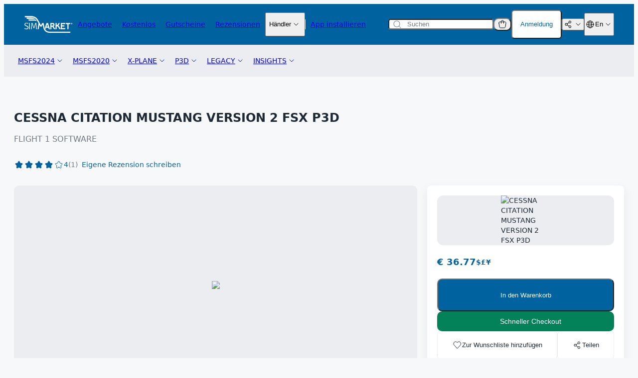

--- FILE ---
content_type: text/html; charset=UTF-8
request_url: https://secure.simmarket.com/flight-1-cessna-citation-mustang-version-2-fsx-p3d-(de_13260).phtml
body_size: 49629
content:
<!DOCTYPE html>
  <html xmlns="http://www.w3.org/1999/xhtml">
    <head>
      <link rel="shortcut icon" href="https://secure.simmarket.com/favicon.ico?v=2" />

                    <link rel="alternate" hreflang="en" href="https://secure.simmarket.com/flight-1-cessna-citation-mustang-version-2-fsx-p3d.phtml">
        <link rel="alternate" hreflang="de" href="https://secure.simmarket.com/flight-1-cessna-citation-mustang-version-2-fsx-p3d-(de_13260).phtml">
        <link rel="alternate" hreflang="fr" href="https://secure.simmarket.com/flight-1-cessna-citation-mustang-version-2-fsx-p3d-(fr_13260).phtml">
        <link rel="alternate" hreflang="zh" href="https://secure.simmarket.com/flight-1-cessna-citation-mustang-version-2-fsx-p3d-(zh_13260).phtml">
        <link rel="alternate" hreflang="ru" href="https://secure.simmarket.com/flight-1-cessna-citation-mustang-version-2-fsx-p3d-(ru_13260).phtml">

                  <link rel="canonical" href="https://secure.simmarket.com/flight-1-cessna-citation-mustang-version-2-fsx-p3d.phtml"/>
              
                        
      <meta name="robots" content="index, follow">
      <meta http-equiv="Content-Type" content="text/html; charset=UTF-8"/>
            <meta name="Reply-to" content="sales@simmarket.com"/>
      <meta name="Description" content="New Citation Mustang Complete Edition - Version 2 Prepar3d v4 v3 FSX FSX Steam This is a new all-in-one Complete edition that covers the following simulators nbsp Prepar3D v4 with new P3D v4 specific features nbsp Prepar3D v3 nbsp FSX Boxed nbsp FSX Steam The Citation Mustang is a breakthrough..."/>
      <meta name="Keywords" content="CESSNA CITATION MUSTANG VERSION 2 FSX P3D, Flight 1 Software"/>
      <meta name="REVISIT-AFTER" content="7 Days"/>
      <meta name="title" content="simMarket: CESSNA CITATION MUSTANG VERSION 2 FSX P3D"/>
      <meta name="viewport" content="width=device-width, initial-scale=1, maximum-scale=1">

                      <meta property="og:description" content="New Citation Mustang Complete Edition - Version 2 Prepar3d v4 v3 FSX FSX Steam This is a new all-in-one Complete edition that covers the following simulators nbsp Prepar3D v4 with new P3D v4 specific features nbsp Prepar3D v3 nbsp FSX Boxed nbsp FSX Steam The Citation Mustang is a breakthrough...">
        <meta property="og:image" content="images/products/1/18/13260/mustang_thumb.jpg">
        <meta property="og:site_name" content="simMarket: Flugsimulations-Add-Ons - MSFS, P3D, FSX, XPLANE, AEROSFLY2">
        <meta property="og:title" content="simMarket: CESSNA CITATION MUSTANG VERSION 2 FSX P3D">

                  <meta property="og:image:secure_url" content="images/products/1/18/13260/mustang_thumb.jpg">
        
                <meta name="twitter:card" content="summary_large_image">
        <meta name="twitter:description" content="New Citation Mustang Complete Edition - Version 2 Prepar3d v4 v3 FSX FSX Steam This is a new all-in-one Complete edition that covers the following simulators nbsp Prepar3D v4 with new P3D v4 specific features nbsp Prepar3D v3 nbsp FSX Boxed nbsp FSX Steam The Citation Mustang is a breakthrough...">
        <meta name="twitter:image" content="images/products/1/18/13260/mustang_thumb.jpg">
        <meta name="twitter:site" content="@simflight">
        <meta name="twitter:title" content="simMarket: CESSNA CITATION MUSTANG VERSION 2 FSX P3D">
      
      <title>simMarket: CESSNA CITATION MUSTANG VERSION 2 FSX P3D</title>

      <base href="https://secure.simmarket.com" />

                <link rel="stylesheet" type="text/css" href="https://secure.simmarket.com/templates/twig/css/main_slider.css?v=2025-12-15" />
        <link rel="stylesheet" href="https://secure.simmarket.com/includes/javascript/colorbox/colorbox.css" type="text/css" media="screen" />
        <link rel="stylesheet" href="https://secure.simmarket.com/socialshareprivacy/socialshareprivacy.css" type="text/css" media="screen" />
        <link rel="stylesheet" href="https://secure.simmarket.com/includes/javascript/ui-lightness/jquery-ui-1.12.1.min.css" type="text/css" media="screen"/>
        <link rel="stylesheet" href="https://secure.simmarket.com/includes/fontawesome/css/fontawesome.min.css" type="text/css" media="screen" />
        <link rel="stylesheet" href="https://secure.simmarket.com/includes/fontawesome/css/regular.min.css" type="text/css" media="screen" />
        <link rel="stylesheet" href="https://secure.simmarket.com/includes/fontawesome/css/solid.min.css" type="text/css" media="screen"/>
                          <link rel="stylesheet" type="text/css" href="https://secure.simmarket.com/templates/twig/css/all_v10.css?v=2025-12-15"/>
          <link rel="stylesheet" type="text/css" href="https://secure.simmarket.com/templates/twig/css/stylesheet.css?v=2025-12-15">
          <link rel="stylesheet" type="text/css" href="https://secure.simmarket.com/templates/twig/components/breadcrumbs.css?v=2025-12-15">
          <link rel="stylesheet" type="text/css" href="https://secure.simmarket.com/templates/twig/components/categoryPromotions.css?v=2025-12-15">
          <link rel="stylesheet" type="text/css" href="https://secure.simmarket.com/templates/twig/components/footer.css?v=2025-12-15">
          <link rel="stylesheet" type="text/css" href="https://secure.simmarket.com/templates/twig/components/header.css?v=2025-12-15">
          <link rel="stylesheet" type="text/css" href="https://secure.simmarket.com/templates/twig/components/icon.css?v=2025-12-15">
          <link rel="stylesheet" type="text/css" href="https://secure.simmarket.com/templates/twig/components/objects/pill.css?v=2025-12-15">
          <link rel="stylesheet" type="text/css" href="https://secure.simmarket.com/templates/twig/components/objects/toggleSwitch.css?v=2025-12-15">
          <link rel="stylesheet" type="text/css" href="https://secure.simmarket.com/templates/twig/components/passwordRequirements.css?v=2025-12-15">
          <link rel="stylesheet" type="text/css" href="https://secure.simmarket.com/templates/twig/components/productBadge.css?v=2025-12-15">
          <link rel="stylesheet" type="text/css" href="https://secure.simmarket.com/templates/twig/components/productBottomBar.css?v=2025-12-15">
          <link rel="stylesheet" type="text/css" href="https://secure.simmarket.com/templates/twig/components/productCard.css?v=2025-12-15">
          <link rel="stylesheet" type="text/css" href="https://secure.simmarket.com/templates/twig/components/productHighlight.css?v=2025-12-15">
          <link rel="stylesheet" type="text/css" href="https://secure.simmarket.com/templates/twig/components/productInfoCard.css?v=2025-12-15">
          <link rel="stylesheet" type="text/css" href="https://secure.simmarket.com/templates/twig/components/productInfoHeader.css?v=2025-12-15">
          <link rel="stylesheet" type="text/css" href="https://secure.simmarket.com/templates/twig/components/productTopBar.css?v=2025-12-15">
          <link rel="stylesheet" type="text/css" href="https://secure.simmarket.com/templates/twig/components/productsSliderCardProduct.css?v=2025-12-15">
          <link rel="stylesheet" type="text/css" href="https://secure.simmarket.com/templates/twig/components/purchaseSettings.css?v=2025-12-15">
          <link rel="stylesheet" type="text/css" href="https://secure.simmarket.com/templates/twig/components/quickCheckoutButton.css?v=2025-12-15">
          <link rel="stylesheet" type="text/css" href="https://secure.simmarket.com/templates/twig/components/quickCheckoutModal.css?v=2025-12-15">
          <link rel="stylesheet" type="text/css" href="https://secure.simmarket.com/templates/twig/components/quickCheckoutSuccessModal.css?v=2025-12-15">
          <link rel="stylesheet" type="text/css" href="https://secure.simmarket.com/templates/twig/components/simulatorsCard.css?v=2025-12-15">
                      
  <link href="https://secure.simmarket.com/templates/twig/pages/productInfo.css?v=2025-12-15" rel="stylesheet">
              <script type="text/javascript" src="https://secure.simmarket.com/includes/javascript/jquery-3.5.1.min.js"></script>
        <script type="text/javascript" src="https://secure.simmarket.com/includes/javascript/colorbox/jquery.colorbox-min.js"></script>
        <script type="text/javascript" src="https://secure.simmarket.com/includes/javascript/jquery-ui-1.12.1.min.js"></script>
        <script type="text/javascript" src="https://secure.simmarket.com/includes/javascript/jquery.cookie.js"></script>
        <script type="text/javascript" src="https://secure.simmarket.com/includes/javascript/jquery.countdown.js"></script>
                                        <script src="https://secure.simmarket.com/includes/javascript/cookieconsent/cookieconsent.min.js" data-cfasync="false"></script>
          <script src="https://secure.simmarket.com/includes/javascript/cookieconsent/js.cookie-2.2.1.min.js" data-cfasync="false"></script>
          <script>
            $(function() {
              let cookieConsent = null;

              function removeAnalyticsCookies() {
                let domainStr, domainParts = document.domain.split('.').reverse();

                if (domainParts.length < 2) {
                  domainStr = '.'+document.domain;
                } else {
                  domainStr = '.'+domainParts[1]+'.'+domainParts[0];
                }

                Cookies.remove('_ga', {path: '/', domain: domainStr});
                Cookies.remove('_ga_0TKXC41PJ5', {path: '/', domain: domainStr});
                Cookies.remove('_gid', {path: '/', domain: domainStr});
                Cookies.remove('_gcl_au', {path: '/', domain: domainStr});
                Cookies.remove('_fbp', {path: '/', domain: domainStr});

                // these google analytics cookies should be discontinued but lets keep it for now
                Cookies.remove('_gat_gtag_UA_1978283_1', {path: '/', domain: domainStr});
                Cookies.remove('_gat_UA-1978283-1', {path: '/', domain: domainStr});
              }
              
              // remove any persistent analytics cookies
              removeAnalyticsCookies();

              window.cookieconsent.initialise({
                type: "opt-in",
                content: {
                  message: "Um unseren Webshop fortlaufend für Sie optimieren und verbessern zu können, verwenden wir Cookies. <strong>Mit einem Klick auf \"Akzeptieren\"</strong> stimmen Sie der Verwendung von Cookies unter Einsatz von Google Analytics zu. <strong>Mit einem Klick auf den \"Ablehnen\" Button</strong> werden ausschließlich Cookies verwendet, die für die Grundfunktionen des Webshops erforderlich sind. Diese gewährleisten die sichere und bestimmungsgemäße Nutzung und sind deshalb nicht deaktivierbar. Weitere Informationen erhalten Sie in unserer",
                  link: " Datenschutzerklärung.",
                  deny: "Ablehnen",
                  allow: "Akzeptieren",
                  href: "privacy.php"
                },
                onStatusChange: function(status, chosenBefore) {
                  if (chosenBefore === true) {
                    // status did not change. do not remove, this prevents recursion loop;
                    return;
                  }
                  if (this.hasConsented()) {
                    // all good, load analytics and don't prompt for another year
                    this.options.cookie.expiryDays = 365;
                    loadGAonConsent();
                    loadFPonConsent();
                  } else {
                    // no dice, kill analytics cookies and prompt again after the browser session ends (exact behaviour depends on browser+settings, may persist longer)
                    this.options.cookie.expiryDays = 0;
                    removeAnalyticsCookies();
                  }
                  this.setStatus(status); // adjust cookie lifetime according to consent status
                },
                onInitialise: function(status) {
                  if (this.hasConsented()) {
                    loadGAonConsent();
                    loadFPonConsent();
                  } else {
                    removeAnalyticsCookies();
                  }

                  // Save cookie consent instance on a variable
                  cookieConsent = this;
                }
              });

              const cookiesPolicyButtonElements = document.querySelectorAll('.js-cookies-policy');

              // Open cookie consent banner on custom element
              if (cookiesPolicyButtonElements?.length) {
                cookiesPolicyButtonElements.forEach((cookiesPolicyButtonElement) => {
                  cookiesPolicyButtonElement.addEventListener('click', () => {
                    cookieConsent.open();
                  });
                });
              }

                              function loadGAonConsent() {
                  /** Global site tag (gtag.js) - Google Analytics **/
                  let gTagScript = document.createElement('script');
                  gTagScript.async = true;
                  gTagScript.src = "https://www.googletagmanager.com/gtag/js?id=G-0TKXC41PJ5";
                  gTagScript.id = "google-tag-manager";
                  gTagScript.onload = function () {
                    window.dataLayer = window.dataLayer || [];

                    function gtag() {
                      dataLayer.push(arguments);
                    }

                    gtag('js', new Date());

                    gtag('config', 'G-0TKXC41PJ5', {'anonymize_ip': true});
                  };
                  document.head.append(gTagScript);
                  /** end of Global site tag (gtag.js) - Google Analytics **/

                  /** Google Tag Manager **/
                  (function(w,d,s,l,i){w[l]=w[l]||[];w[l].push({'gtm.start':
                            new Date().getTime(),event:'gtm.js'});var f=d.getElementsByTagName(s)[0],
                          j=d.createElement(s),dl=l!='dataLayer'?'&l='+l:'';j.async=true;j.src=
                          'https://www.googletagmanager.com/gtm.js?id='+i+dl;f.parentNode.insertBefore(j,f);
                  })(window,document,'script','dataLayer','GTM-KRZ4NJ7');
                  /** End Google Tag Manager **/
                }

                <!-- Facebook Pixel Code -->
                function loadFPonConsent() {
                    !function (f, b, e, v, n, t, s) {
                        if (f.fbq) return;
                        n = f.fbq = function () {
                            n.callMethod ?
                                n.callMethod.apply(n, arguments) : n.queue.push(arguments)
                        };
                        if (!f._fbq) f._fbq = n;
                        n.push = n;
                        n.loaded = !0;
                        n.version = '2.0';
                        n.queue = [];
                        t = b.createElement(e);
                        t.async = !0;
                        t.src = v;
                        s = b.getElementsByTagName(e)[0];
                        s.parentNode.insertBefore(t, s)
                    }(window, document, 'script',
                        'https://connect.facebook.net/en_US/fbevents.js');
                    fbq('init', '631960493908355');
                    fbq('track', 'PageView');
                }
                <!-- End Facebook Pixel Code -->
                          });
          </script>
                              <noscript>
            <img height="1" width="1" style="display:none" src="https://www.facebook.com/tr?id=631960493908355&ev=PageView&noscript=1"/>
          </noscript>
                                    <script type="text/javascript">
        const baseUrl = 'https://secure.simmarket.com/';

        const BLOCK_CART_MODIFICATION = false;

        // Translations
        const t = {
          DEFAULT_CURRENCY: "EUR",
          FORM_VALIDATION_EMAIL: "Bitte geben Sie eine g\u00fcltige Email Addresse ein",
          FORM_VALIDATION_HAS_LOWERCASE_LETTER: "Dieses Feld muss mindestens einen Kleinbuchstaben enthalten",
          FORM_VALIDATION_HAS_NUMBER: "Dieses Feld muss mindestens eine Zahl enthalten",
          FORM_VALIDATION_HAS_SPECIAL_CHARACTER: "Dieses Feld muss mindestens ein Sonderzeichen enthalten",
          FORM_VALIDATION_HAS_UPPERCASE_LETTER: "Dieses Feld muss mindestens einen Gro\u00dfbuchstaben enthalten",
          FORM_VALIDATION_MIN_LENGTH_4: "Diese Feld mu\u00df mindestens 4 Zeichen haben",
          FORM_VALIDATION_MIN_LENGTH_8: "Diese Feld mu\u00df mindestens 8 Zeichen haben",
          FORM_VALIDATION_MIN_LENGTH_10: "Diese Feld mu\u00df mindestens 10 Zeichen haben",
          FORM_VALIDATION_REQUIRED: "Diese Feld ist erforderlich",
          FORM_VALIDATION_SAME_AS_PASSWORD: "Passwort stimmt nicht \u00fcberein",
          PRODUCT_ADD_TO_CART: "In den Warenkorb",
          PRODUCT_ADD_TO_WISHLIST: "Zur Wunschliste hinzuf\u00fcgen",
          PRODUCT_ADD_REVIEW_ERROR_LANGUAGE: "Sie m\u00fcssen die Sprache ausw\u00e4hlen, in der Sie Ihre Bewertung verfasst haben.",
          PRODUCT_ADD_REVIEW_ERROR_PRODUCT: "Dieses Produkt gibt es nicht.",
          PRODUCT_ADD_REVIEW_ERROR_PRODUCT_NOT_OWNED: "Sie m\u00fcssen dieses Produkt besitzen, um es zu bewerten.",
          PRODUCT_ADD_REVIEW_ERROR_RATING: "Sie m\u00fcssen das Produkt noch bewerten.",
          PRODUCT_ADD_REVIEW_ERROR_TEXT: "Der 'Rezensionstext' muss mindestens 50 Zeichen haben.",
          PRODUCT_ALREADY_IN_CART: "Bereits im Warenkorb",
          PRODUCT_REMOVE_FROM_WISHLIST: "Von der Wunschliste entfernen",
          PRODUCT_UPDATE_CART: "Warenkorb aktualisieren"
        };
      </script>
    </head>
    <body  class="">
                <header class="header js-header">
    <div class="header__container">
      <div class="header__top">
        <div class="header__main">
          <a href="https://secure.simmarket.com/default-de.html">
            

      <div class="icon">
      <svg width="98" height="34" fill="none" xmlns="http://www.w3.org/2000/svg"><path fill-rule="evenodd" clip-rule="evenodd" d="M60.223 22.084c1.02 2.368 1.457 2.467 2.355 2.467v2.31c-2.602 0-3.525-1.675-4.464-3.87-.378-.883-.955-1.163-1.375-1.254h-1.408v3.804c0 .726-.519 1.32-1.153 1.32h-1.153V14.13h4.53a3.806 3.806 0 0 1 3.796 3.803 3.81 3.81 0 0 1-1.688 3.16c.206.29.403.611.56.99Zm-1.178-4.15c0-.826-.667-1.494-1.49-1.494H55.33v2.995h2.223c.824 0 1.491-.676 1.491-1.502Z" fill="#fff"/><path d="M81.725 16.589h-5.37v2.409h4.99V21.3h-4.99v3.193h6.687v1.155c0 .635-.593 1.155-1.317 1.155h-7.667V14.295h8.984v1.147c0 .635-.593 1.147-1.317 1.147ZM93.204 14.295v1.138c0 .628-.593 1.14-1.317 1.14h-2.34v8.91c0 .726-.518 1.32-1.152 1.32H87.25v-10.23h-3.327v-2.278h9.281ZM71.447 22.397c.006.011.011.02.017.025.304.578.93 2.129 1.713 2.129v2.31c-2.397 0-3.6-3.078-3.756-3.391a1.827 1.827 0 0 1-.107-.173l-.658-1.213c-.651-1.197-2.916-1.048-2.94-1.048v4.175c0 .907-.511 1.65-1.145 1.65h-1.153V14.13h2.298v4.43c.7 0 1.474-.222 1.828-.866.387-.726.873-1.6 1.317-2.41.355-.634 1.236-1.154 1.96-1.154h1.318c-.37.668-1.697 3.053-2.578 4.67-.131.24-.28.454-.453.643.61.339 1.178.825 1.565 1.543.535.974.717 1.312.774 1.411ZM22.794 14.69c.107-.346.494-.626.857-.626h1.202l.955 12.797h-.7a.715.715 0 0 1-.7-.66l-.478-7.17a177.66 177.66 0 0 1-.14-3.482h-.098l-2.9 9.117h-1.4l-2.906-9.117h-.09l-.067 1.741a37.174 37.174 0 0 1-.082 1.74l-.453 7.171a.717.717 0 0 1-.708.66h-.733l.955-12.797h1.22c.37 0 .748.28.864.635.65 2.046 2.668 8.4 2.693 8.515.222-.701 2.083-6.56 2.709-8.523ZM10.606 14.064h.733c.37 0 .659.297.659.66V26.86h-1.392V14.064ZM6.447 19.971c1.823.798 2.734 1.91 2.734 3.334 0 1.067-.36 1.925-1.078 2.574-.725.655-1.848.982-3.369.982-1.493 0-2.87-.462-4.134-1.386l.322-.561c.172-.306.56-.396.88-.207 1.055.611 2.092.916 3.114.916.872 0 1.559-.184 2.058-.553.505-.368.758-.871.758-1.51 0-.945-.65-1.707-1.952-2.285l-2.15-.94c-1.652-.71-2.478-1.741-2.478-3.095 0-.467.096-.91.288-1.328.198-.413.472-.773.824-1.08.346-.309.766-.55 1.26-.727a4.653 4.653 0 0 1 1.63-.272c1.194 0 2.405.297 3.64.89l-.28.587a.673.673 0 0 1-.88.305 7.413 7.413 0 0 0-1.071-.38 5.383 5.383 0 0 0-1.409-.206c-.39 0-.74.055-1.054.165a2.966 2.966 0 0 0-.807.438 1.79 1.79 0 0 0-.527.627c-.12.236-.181.484-.181.742 0 .54.156.96.47 1.262.312.303.749.57 1.309.8l2.083.909Z" fill="#fff"/><path fill-rule="evenodd" clip-rule="evenodd" d="M43.555 26.861a9.14 9.14 0 0 1-.873-1.617c-.346-.842-.28-2.277-.008-3.144l2.116-6.708c.214-.693.988-1.262 1.713-1.262h1.787l4.019 12.731h-1.21c-.668 0-1.384-.57-1.607-1.262l-.6-1.906h-4.308L43.58 26.86h-.024Zm1.754-5.479h2.857l-1.424-4.521-1.433 4.521Z" fill="#fff"/><path d="M96.202 15.17c0 .197-.181.247-.346.247h-.148v-.479c.057-.008.115-.008.173-.008.148 0 .32.058.32.24Z" fill="#fff"/><path fill-rule="evenodd" clip-rule="evenodd" d="M97.264 15.442a1.305 1.305 0 0 1-2.61 0c0-.726.585-1.312 1.301-1.312.725 0 1.31.586 1.31 1.312Zm-.642.742-.428-.602a.44.44 0 0 0 .313-.42c0-.372-.346-.463-.65-.463-.15 0-.297 0-.446.008v1.477h.297v-.544h.19l.362.544h.362Z" fill="#fff"/><path d="M93.204 31.795v1.139c0 .627-.592 1.138-1.317 1.138H52.308c-3.408 0-6.43-.932-8.737-2.706-2.223-1.708-3.755-4.15-4.43-7.063-.28-1.237-.922-4.455-1.417-7.03l-.156.28-2.092 4.01h-2.602c-.198-.37-1.886-3.613-1.886-3.613l-.955 7.269c-.116.908-.733 1.642-1.376 1.642h-1.16l1.68-12.442c-.305-.57-.544-1.032-.692-1.296-1.005-1.823-1.952-3.54-2.43-4.356-3.187-5.421-8.062-5.999-11.496-5.999H2.972c-.725 0-1.317-.503-1.317-1.138V.25H14.79c.07 0 .145.003.222.009 5.608.132 10.327 2.797 13.011 7.352.494.833 1.45 2.574 2.463 4.405.807 1.47 3.69 7.063 3.69 7.063l1.975-3.779c.338-.643 1.203-1.171 1.927-1.171h1.351c.42 2.327 1.581 8.028 1.952 9.645 1.16 5.009 5.246 7.995 10.928 7.995l40.895.025Z" fill="#fff"/><path d="M20.595 6.02h-13.9c-.725 0-1.318-.512-1.318-1.14V3.495H15.292c3.739 0 6.983 1.8 8.111 3.152 0 0-1.144-.627-2.808-.627ZM22.267 9.525H10.499c-.725 0-1.318-.512-1.318-1.139V7h11.217c1.317 0 3.277.445 3.985 1.262.24.28.42.495.577.726h.008v.009c.082.115.165.239.247.38l1.013 1.583c-.79-1.163-3.755-1.427-3.961-1.435Z" fill="#fff"/></svg>
    </div>
            </a>
          <div class="header__links">
            
  


  <a
    class="page-link header__link"
    href="https://secure.simmarket.com/specials.php"
    
  >
        <p>Angebote</p>
  </a>
            
  


  <a
    class="page-link header__link"
    href="https://secure.simmarket.com/gratis.php"
    
  >
        <p>Kostenlos</p>
  </a>
            
  


  <a
    class="page-link header__link"
    href="https://secure.simmarket.com/simflight-gmbh-vouchers-(de_1070).mhtml"
    
  >
        <p>Gutscheine</p>
  </a>
            
  


  <a
    class="page-link header__link"
    href="https://secure.simmarket.com/reviews.php"
    
  >
        <p>Rezensionen</p>
  </a>
            
  <div class="dropdown js-dropdown-hover js-dropdown">
                        <button class="dropdown__trigger  js-dropdown-trigger">
                                <p>Händler</p>
                                

      <div class="icon dropdown__trigger-chevron">
      <svg
  width="20"
  height="20"
  viewBox="0 0 20 20"
  fill="none"
  xmlns="http://www.w3.org/2000/svg"
>
  <path
    d="M6 8L10 12L14 8"
    stroke="currentColor"
    stroke-linecap="round"
    stroke-linejoin="round"
  />
</svg>

    </div>
                    </button>
                  <div class="dropdown__menu dropdown__menu--popup js-dropdown-content">
                        <ul class="dropdown__menu-items">
                                          <a
                  class="dropdown__menu-link"
                  href=https://secure.simmarket.com/authors.php
                  
                >
                  <li class="dropdown__menu-item">
                                        Wie verkaufe ich mein Produkt hier?
                  </li>
                </a>
                                                        <a
                  class="dropdown__menu-link"
                  href=https://vendor.simmarket.com
                  target=_blank
                >
                  <li class="dropdown__menu-item">
                                        Verkaufskonto Login
                  </li>
                </a>
                                                        <a
                  class="dropdown__menu-link"
                  href=https://vendor.simmarket.com/register.php
                  target=_blank
                >
                  <li class="dropdown__menu-item">
                                        Kommission &amp; Registrierung
                  </li>
                </a>
                                    </ul>
                  </div>
  </div>
            
  <div class="divider header__divider--vertical divider--vertical"></div>
            
  


  <a
    class="page-link header__link"
    href="https://secure.simmarket.com/app.php"
    
  >
        <p>App installieren</p>
  </a>
          </div>
        </div>
        <div class="header__section">
          
  <form action="https://secure.simmarket.com/advanced_search_result.php">
    <div class="input input--secondary search-input">
              

      <div class="icon input__icon input__icon--leading">
      <svg
  width="20"
  height="20"
  viewBox="0 0 20 20"
  fill="none"
  xmlns="http://www.w3.org/2000/svg"
>
  <path
    fill-rule="evenodd"
    clip-rule="evenodd"
    d="M3.5 9C3.5 5.96243 5.96243 3.5 9 3.5C12.0376 3.5 14.5 5.96243 14.5 9C14.5 12.0376 12.0376 14.5 9 14.5C5.96243 14.5 3.5 12.0376 3.5 9ZM9 2.5C5.41015 2.5 2.5 5.41015 2.5 9C2.5 12.5899 5.41015 15.5 9 15.5C10.6149 15.5 12.0923 14.911 13.2291 13.9362L16.6464 17.3536C16.8417 17.5488 17.1583 17.5488 17.3536 17.3536C17.5488 17.1583 17.5488 16.8417 17.3536 16.6464L13.9362 13.2291C14.911 12.0923 15.5 10.6149 15.5 9C15.5 5.41015 12.5899 2.5 9 2.5Z"
    fill="#727A82"
  />
</svg>

    </div>
              <input
        autocomplete="off"
        class="input__field search-input__field js-search-input"
        name="keywords"
        placeholder="Suchen"
        type="text"
        onclick="live_search_update(event)"
        onkeyup="live_search_update(event)"
      >
                  <div class="search-input__menu js-search-menu">
        <div class="search-input__results js-search-results"></div>
      </div>
    </div>
  </form>
          <div class="header__controls">
                        <div class="header__cart-popup">
              
  
  <div class="dropdown cart-popup-trigger js-cart-popup-trigger js-dropdown-hover js-dropdown">
          
  <button
    class="button js-dropdown-trigger dropdown__trigger--increased-interactive-area" 
    
    
    
    
    type="button"
    
    
      >
          

      <div class="icon">
      <svg
  width="20"
  height="20"
  viewBox="0 0 20 20"
  fill="none"
  xmlns="http://www.w3.org/2000/svg"
>
  <path
    d="M2.88813 7.3288C2.68496 6.10973 3.62504 5 4.86092 5H15.1391C16.375 5 17.315 6.10973 17.1119 7.3288L15.7785 15.3288C15.6178 16.2932 14.7834 17 13.8057 17H6.19425C5.21658 17 4.3822 16.2932 4.22147 15.3288L2.88813 7.3288Z"
    stroke="currentColor"
    stroke-linecap="round"
    stroke-linejoin="round"
  />
  <path
    d="M12.5 8V4.5C12.5 3.11929 11.3807 2 10 2V2C8.61929 2 7.5 3.11929 7.5 4.5V8"
    stroke="currentColor"
    stroke-linecap="round"
    stroke-linejoin="round"
  />
</svg>

    </div>
                    </button>
            <div class="dropdown__menu dropdown__menu--align-bottom-right dropdown__menu--popup js-dropdown-content">
            
  
<div class="card cart-popup js-cart card--tertiary">
          <header class="cart-popup__header js-cart-header">
        <div class="cart-popup__title">
          <h3>
            Warenkorb
            (<span class="js-cart-total-items">0</span>)
          </h3>
          <div class="cart-popup__empty-disclaimer js-cart-empty-disclaimer is-visible">
            Sie haben noch nichts im Warenkorb.
          </div>
        </div>
        
  <button
    class="button cart-popup__close js-cart-popup-close" 
    
    
    
    
    type="button"
    
    
      >
          

      <div class="icon">
      <svg
  width="20"
  height="20"
  viewBox="0 0 20 20"
  fill="none"
  xmlns="http://www.w3.org/2000/svg"
>
  <path
    fill-rule="evenodd"
    clip-rule="evenodd"
    d="M2.5 10C2.5 5.85786 5.85786 2.5 10 2.5C14.1421 2.5 17.5 5.85786 17.5 10C17.5 14.1421 14.1421 17.5 10 17.5C5.85786 17.5 2.5 14.1421 2.5 10ZM10 1.5C5.30558 1.5 1.5 5.30558 1.5 10C1.5 14.6944 5.30558 18.5 10 18.5C14.6944 18.5 18.5 14.6944 18.5 10C18.5 5.30558 14.6944 1.5 10 1.5ZM13.182 6.81802C13.3772 7.01328 13.3772 7.32986 13.182 7.52513L10.7071 10L13.182 12.4749C13.3772 12.6701 13.3772 12.9867 13.182 13.182C12.9867 13.3772 12.6701 13.3772 12.4749 13.182L10 10.7071L7.52513 13.182C7.32986 13.3772 7.01328 13.3772 6.81802 13.182C6.62276 12.9867 6.62276 12.6701 6.81802 12.4749L9.29289 10L6.81802 7.52513C6.62276 7.32986 6.62276 7.01328 6.81802 6.81802C7.01328 6.62276 7.32986 6.62276 7.52513 6.81802L10 9.29289L12.4749 6.81802C12.6701 6.62276 12.9867 6.62276 13.182 6.81802Z"
    fill="currentColor"
  />
</svg>

    </div>
                    </button>
      </header>
      <div class="cart-popup__content">
        <section class="cart-popup__body js-cart-popup-body">
                  </section>
        
  <div class="divider cart-popup__divider divider--horizontal"></div>
        <footer class="cart-popup__footer">
                    <div class="cart-popup__values">
            <div class="cart-popup__value-row">
              <p class="cart-popup__value-label">Gesamtbetrag</p>
              <h3 class="js-cart-total-price">
                € 0.00
              </h3>
            </div>
            <div class="cart-popup__value-row">
              <p class="cart-popup__value-label">Guthaben</p>
              <p>€ 0.00</p>
            </div>
          </div>
          
  <div class="anti-piracy-warning-box anti-piracy-warning-box--cart-popup">
    <h4 class="anti-piracy-warning-box__title">
      <span class="anti-piracy-warning-box__text-uppercase">
        Stoppt Software-Piraterie:
      </span>
      <span>
        Schütze dich!
      </span>
    </h4>
    <p class="anti-piracy-warning-box__description">
      Die Verwendung illegaler Kopien ist riskant und schädlich.
    </p>
    <ul class="anti-piracy-warning-box__list">
      <li>Es stiehlt Entwicklern ihre Arbeit und begrenzt Innovationen.</li>
      <li>Unautorisierte Kopien können Malware enthalten und keinen Support bieten.</li>
      <li>Es können rechtliche Konsequenzen folgen.</li>
    </ul>
    <p class="anti-piracy-warning-box__paragraph">Wähle den richtigen Weg:</p>
    <ul class="anti-piracy-warning-box__list">
      <li>Kaufe legale Software von autorisierten Händlern.</li>
      <li>Melde Piraterie und kläare andere auf.</li>
      <li>Unterstütze einen fairen und innovativen Markt.</li>
    </ul>
    
  <button
    class="button anti-piracy-warning-box__button js-dialog-trigger button--primary button--flat" 
    
    
    
    
    type="button"
    
    
          data-dialog=.js-anti-piracy-dialog
      >
              <p class="button__text">Mehr sehen</p>
              </button>
  </div>
          <div class="cart-popup__buttons">
            
  <a 
    class="button button--primary button--medium button--outline" 
    href=https://secure.simmarket.com/shopping_cart.php 
     
    role="button" 
    
  >
              <p class="button__text">Warenkorb ansehen</p>
          </a>
            
  <a 
    class="button button--primary button--medium button--solid" 
    href=https://secure.simmarket.com/checkout_payment.php 
     
    role="button" 
    
  >
              <p class="button__text">Zur Kasse gehen</p>
          </a>
          </div>
        </footer>
      </div>
      </div>
        </div>
  </div>
              
  <span class="badge-counter js-cart-badge-counter">
    0
  </span>
            </div>
                          
  
  <div class="dropdown login-popup-trigger js-login-popup-dropdown js-dropdown-hover js-dropdown">
          
  <button
    class="button js-dropdown-trigger dropdown__trigger--increased-interactive-area js-login-popup-trigger button--secondary button--small button--solid" 
    
    
    
    
    type="button"
    
    
      >
              <p class="button__text">Anmeldung</p>
              </button>
            <div class="dropdown__menu dropdown__menu--align-bottom-right dropdown__menu--popup js-dropdown-content">
            
  
<div class="card login-popup card--tertiary">
          <div class="login-popup__main">
        
  <form 
    action=https://secure.simmarket.com/login.php?action=process
    class="form js-login-popup-form"
    method=post
    
    
  >
    <input type="hidden" name="token" value="1768731184">
                <div class="login-popup__header">
              <h3>Anmelden</h3>
              
  <button
    class="button login-popup__close js-login-popup-close" 
    
    
    
    
    type="button"
    
    
      >
          

      <div class="icon">
      <svg
  width="20"
  height="20"
  viewBox="0 0 20 20"
  fill="none"
  xmlns="http://www.w3.org/2000/svg"
>
  <path
    fill-rule="evenodd"
    clip-rule="evenodd"
    d="M2.5 10C2.5 5.85786 5.85786 2.5 10 2.5C14.1421 2.5 17.5 5.85786 17.5 10C17.5 14.1421 14.1421 17.5 10 17.5C5.85786 17.5 2.5 14.1421 2.5 10ZM10 1.5C5.30558 1.5 1.5 5.30558 1.5 10C1.5 14.6944 5.30558 18.5 10 18.5C14.6944 18.5 18.5 14.6944 18.5 10C18.5 5.30558 14.6944 1.5 10 1.5ZM13.182 6.81802C13.3772 7.01328 13.3772 7.32986 13.182 7.52513L10.7071 10L13.182 12.4749C13.3772 12.6701 13.3772 12.9867 13.182 13.182C12.9867 13.3772 12.6701 13.3772 12.4749 13.182L10 10.7071L7.52513 13.182C7.32986 13.3772 7.01328 13.3772 6.81802 13.182C6.62276 12.9867 6.62276 12.6701 6.81802 12.4749L9.29289 10L6.81802 7.52513C6.62276 7.32986 6.62276 7.01328 6.81802 6.81802C7.01328 6.62276 7.32986 6.62276 7.52513 6.81802L10 9.29289L12.4749 6.81802C12.6701 6.62276 12.9867 6.62276 13.182 6.81802Z"
    fill="currentColor"
  />
</svg>

    </div>
                    </button>
            </div>
            
  <div
    class="form-field js-form-field"
    
  >
                  <div class="form-field__leading">
          <label
            class="form-field__label"
            for=""
          >
            Ihre Email Adresse
          </label>
                  </div>
                              
  <div class="input input--primary">
        <input
      
      class="input__field js-input-field"
      
      
      
      
      
      name=email_address
      placeholder="Geben Sie Ihre Email Adresse ein"
      
      
      type="text"
      
      
      value=""
      
      
    >
          </div>
                        <p class="form-field__message js-form-field-message"></p>
      </div>
            
  <div
    class="form-field js-form-field"
    
  >
                  <div class="form-field__leading">
          <label
            class="form-field__label"
            for=""
          >
            Passwort
          </label>
                  </div>
                              

  <div class="input input--primary js-password-input">
        <input
      autocomplete=current-password
      class="input__field js-input-field"
      
      
      
      
      
      name=password
      placeholder="Geben Sie Ihr Passwort ein"
      
      
      type="password"
      
      
      value=""
      
      
    >
                        

      <div class="icon input__icon password-input__icon input__icon--trailing js-password-input-icon-trailing is-active">
      <svg
  width="20"
  height="20"
  viewBox="0 0 20 20"
  fill="none"
  xmlns="http://www.w3.org/2000/svg"
>
  <path
    d="M16.7365 8.35075C17.0149 8.63279 17.3422 8.96659 17.7186 9.35215C18.0829 9.72526 18.0949 10.3011 17.7465 10.6878C14.8562 13.8959 12.2706 15.5 9.98989 15.5C9.60749 15.5 9.21653 15.4549 8.817 15.3647M8.43553 11.337C8.10254 10.9827 7.89991 10.514 7.89991 10C7.89991 8.89543 8.83563 8 9.98989 8C10.5351 8 11.0315 8.19975 11.4036 8.52695M8.43553 11.337L5.7788 13.8523C5.08052 13.2662 3.92282 12.1986 2.3057 10.6495C1.91884 10.2789 1.89637 9.68548 2.25418 9.28908C5.13605 6.09636 7.71462 4.5 9.98989 4.5C11.2595 4.5 12.6235 4.99705 14.082 5.99114L11.4036 8.52695M8.43553 11.337L11.4036 8.52695"
    stroke="currentColor"
    stroke-linecap="round"
    stroke-linejoin="round"
  />
  <path
    d="M4.5 15.5L15.5 5"
    stroke="currentColor"
    stroke-linecap="round"
    stroke-linejoin="round"
  />
</svg>

    </div>
      

      <div class="icon input__icon password-input__icon input__icon--trailing js-password-input-icon-trailing">
      <svg
  width="20"
  height="20"
  viewBox="0 0 20 20"
  fill="none"
  xmlns="http://www.w3.org/2000/svg"
>
  <path
    fill-rule="evenodd"
    clip-rule="evenodd"
    d="M2.25125 9.34813C5.13963 6.11604 7.72255 4.5 10 4.5C12.2774 4.5 14.8603 6.11603 17.7487 9.34809L17.7487 9.34807C18.0837 9.72293 18.0838 10.277 17.7487 10.6519C14.8604 13.884 12.2775 15.5 10 15.5C7.72256 15.5 5.13965 13.884 2.25129 10.6519L2.25125 10.6519C1.91625 10.2771 1.91625 9.723 2.25125 9.34813ZM10 12C11.1483 12 12.0792 11.1046 12.0792 10C12.0792 8.89543 11.1483 8 10 8C8.85169 8 7.9208 8.89543 7.9208 10C7.9208 11.1046 8.85169 12 10 12Z"
    stroke="currentColor"
    stroke-linecap="round"
    stroke-linejoin="round"
  />
</svg>

    </div>
          </div>
                        <p class="form-field__message js-form-field-message"></p>
      </div>
                          <div class="login-popup__password">
              Ich habe mein
              
  <a 
    class="button button--primary button--flat" 
    href=https://secure.simmarket.com/password_forgotten.php 
     
    role="button" 
    
  >
              <p class="button__text">Passwort</p>
          </a>
              oder
              
  <a 
    class="button button--primary button--flat" 
    href=https://secure.simmarket.com/account_reclaim.php 
     
    role="button" 
    
  >
              <p class="button__text">Kontodaten</p>
          </a>
            </div>
              <div class="form__actions">
                      
  <button
    class="button login-popup__form-submit-button js-login-popup-form-submit-button button--primary button--large button--solid" 
    
    
    
    
    type="submit"
    
    
      >
              <p class="button__text">Anmelden</p>
                  
  <div class="loader button__loader loader--small loader--secondary js-loader">
    <div class="loader__container">
      <div></div>
      <div></div>
      <div></div>
      <div></div>
      <div></div>
      <div></div>
      <div></div>
      <div></div>
    </div>
  </div>
      </button>
          </div>
  </form>
        
  <div class="divider divider--horizontal"></div>
        <h3>Noch kein SIMMARKET Kunde?</h3>
        
  <a 
    class="button button--primary button--large button--outline" 
    href=https://secure.simmarket.com/create_account.php 
     
    role="button" 
    
  >
              <p class="button__text">Registrieren</p>
          </a>
      </div>
      <footer class="login-popup__footer">
        <ul class="login-popup__footer-links">
          <li class="login-popup__footer-link">
            
  


  <a
    class="page-link"
    href="https://secure.simmarket.com/conditions.php"
    
  >
        <p>AGB</p>
  </a>
          </li>
          <li class="login-popup__footer-link">
            
  


  <a
    class="page-link"
    href="https://secure.simmarket.com/impressum.php"
    
  >
        <p>Impressum</p>
  </a>
          </li>
          <li class="login-popup__footer-link">
            
  


  <a
    class="page-link"
    href="https://secure.simmarket.com/customerservice.php"
    
  >
        <p>Kontaktieren Sie uns</p>
  </a>
          </li>
          <li class="login-popup__footer-link">
            
  


  <a
    class="page-link"
    href="https://secure.simmarket.com/privacy.php"
    
  >
        <p>Datenschutz</p>
  </a>
          </li>
          <li class="login-popup__footer-link">
            
  


  <a
    class="page-link"
    href="https://secure.simmarket.com/faq.php"
    
  >
        <p>FAQs</p>
  </a>
          </li>
          <li class="login-popup__footer-link">
            
  


  <a
    class="page-link"
    href="https://secure.simmarket.com/newsletter/"
    
  >
        <p>Newsletter</p>
  </a>
          </li>
          <li class="login-popup__footer-link login-popup__footer-link--touch-cookies-policy">
            
  <button
    class="button js-cookies-policy button--tertiary button--flat" 
    
    
    
    
    type="button"
    
    
      >
              <p class="button__text">Cookie Policy</p>
              </button>
          </li>
        </ul>
      </footer>
      </div>
  <script type="module">
    const loginPopupFormElement = document.querySelector('.js-login-popup-form');

    const formSubmitButtonElement = loginPopupFormElement.querySelector('.js-login-popup-form-submit-button');
    const formSubmitButtonLoaderElement = formSubmitButtonElement.querySelector('.js-loader');

    const loginPopupFormEmailElement = loginPopupFormElement.email;
    const loginPopupFormPasswordElement = loginPopupFormElement.password;

    const loginPopupFormRequiredFieldArray = [loginPopupFormEmailElement, loginPopupFormPasswordElement];

    const handleLoginPopupFormSubmit = (event) => {
      const formIsValid = validateLoginPopupForm();

      if (formIsValid) {
        formSubmitButtonElement.setAttribute('disabled', '');
        formSubmitButtonLoaderElement.classList.add(isActiveClass);
      } else {
        event.preventDefault();
      }
    };

    const validateLoginPopupForm = () => {
      let totalErrors = 0;

      const requiredFieldArrayIsValid = checkRequiredFieldArray(
        loginPopupFormRequiredFieldArray,
        "Diese Feld ist erforderlich"
      );

      if (!requiredFieldArrayIsValid) totalErrors += 1;

      if (loginPopupFormEmailElement.value.trim().length && !isValidEmail(loginPopupFormEmailElement.value.trim())) {
        totalErrors += 1;
        setErrorFor(loginPopupFormEmailElement, "Bitte geben Sie eine gültige Email Addresse ein");
      }

      return totalErrors === 0;
    };

    loginPopupFormElement?.addEventListener('submit', handleLoginPopupFormSubmit);
  </script>
        </div>
  </div>
                        

      <div class="icon header__mobile-menu js-mobile-menu-trigger">
      <svg
  width="20"
  height="20"
  viewBox="0 0 20 20"
  fill="none"
  xmlns="http://www.w3.org/2000/svg"
>
  <g class="open">
    <path
      d="M5 10.5L15 10.5"
      stroke="currentColor"
      stroke-linecap="round"
      stroke-linejoin="round"
    />
    <path
      d="M5 7L15 7"
      stroke="currentColor"
      stroke-linecap="round"
      stroke-linejoin="round"
    />
    <path
      d="M5 14L15 14"
      stroke="currentColor"
      stroke-linecap="round"
      stroke-linejoin="round"
    />
  </g>
  <g class="close u-hidden">
    <path
      d="M5 5L15 15"
      stroke="currentColor"
      stroke-linecap="round"
      stroke-linejoin="round"
    />
    <path
      d="M5 15L15 5"
      stroke="currentColor"
      stroke-linecap="round"
      stroke-linejoin="round"
    />
  </g>
</svg>

    </div>
              
  <div class="divider header__divider--vertical divider--vertical"></div>
            <div class="header__networks">
              <div class="header__social">
                
  <div class="dropdown js-dropdown">
                        <button class="dropdown__trigger dropdown__trigger--padding-none js-dropdown-trigger">
                      

      <div class="icon">
      <svg width="20" height="20" viewBox="0 0 20 20" fill="none" xmlns="http://www.w3.org/2000/svg">
<path d="M6.09091 12.0909C7.24569 12.0909 8.18182 11.1547 8.18182 9.99997C8.18182 8.84519 7.24569 7.90906 6.09091 7.90906C4.93613 7.90906 4 8.84519 4 9.99997C4 11.1547 4.93613 12.0909 6.09091 12.0909Z" stroke="currentColor" stroke-width="1.00364" stroke-linecap="round" stroke-linejoin="round"/>
<path d="M13.4093 16.7955C14.564 16.7955 15.5002 15.8593 15.5002 14.7046C15.5002 13.5498 14.564 12.6136 13.4093 12.6136C12.2545 12.6136 11.3184 13.5498 11.3184 14.7046C11.3184 15.8593 12.2545 16.7955 13.4093 16.7955Z" stroke="currentColor" stroke-width="1.00364" stroke-linecap="round" stroke-linejoin="round"/>
<path d="M13.4093 7.38641C14.564 7.38641 15.5002 6.45028 15.5002 5.2955C15.5002 4.14072 14.564 3.20459 13.4093 3.20459C12.2545 3.20459 11.3184 4.14072 11.3184 5.2955C11.3184 6.45028 12.2545 7.38641 13.4093 7.38641Z" stroke="currentColor" stroke-width="1.00364" stroke-linecap="round" stroke-linejoin="round"/>
<path d="M11.6515 6.4259L7.84863 8.86965" stroke="currentColor" stroke-width="1.00364" stroke-linecap="round" stroke-linejoin="round"/>
<path d="M7.84863 11.1304L11.6515 13.5741" stroke="currentColor" stroke-width="1.00364" stroke-linecap="round" stroke-linejoin="round"/>
</svg>

    </div>
                                            

      <div class="icon dropdown__trigger-chevron">
      <svg
  width="20"
  height="20"
  viewBox="0 0 20 20"
  fill="none"
  xmlns="http://www.w3.org/2000/svg"
>
  <path
    d="M6 8L10 12L14 8"
    stroke="currentColor"
    stroke-linecap="round"
    stroke-linejoin="round"
  />
</svg>

    </div>
                    </button>
                  <div class="dropdown__menu dropdown__menu--align-bottom-left dropdown__menu--popup js-dropdown-content">
                        <ul class="dropdown__menu-items">
                                          <a
                  class="dropdown__menu-link"
                  href=https://facebook.com/simmarket
                  target=_blank
                >
                  <li class="dropdown__menu-item">
                                          

      <div class="icon">
      <svg xmlns="http://www.w3.org/2000/svg" viewBox="0 0 320 512" width="20" height="20"><path fill="currentColor" d="M80 299.3V512H196V299.3h86.5l18-97.8H196V166.9c0-51.7 20.3-71.5 72.7-71.5c16.3 0 29.4 .4 37 1.2V7.9C291.4 4 256.4 0 236.2 0C129.3 0 80 50.5 80 159.4v42.1H14v97.8H80z"/></svg>

    </div>
                                          Facebook
                  </li>
                </a>
                                                        <a
                  class="dropdown__menu-link"
                  href=https://instagram.com/simmarket_official
                  target=_blank
                >
                  <li class="dropdown__menu-item">
                                          

      <div class="icon">
      <svg xmlns="http://www.w3.org/2000/svg" viewBox="0 0 448 512" width="20" height="20"><path fill="currentColor" d="M224.1 141c-63.6 0-114.9 51.3-114.9 114.9s51.3 114.9 114.9 114.9S339 319.5 339 255.9 287.7 141 224.1 141zm0 189.6c-41.1 0-74.7-33.5-74.7-74.7s33.5-74.7 74.7-74.7 74.7 33.5 74.7 74.7-33.6 74.7-74.7 74.7zm146.4-194.3c0 14.9-12 26.8-26.8 26.8-14.9 0-26.8-12-26.8-26.8s12-26.8 26.8-26.8 26.8 12 26.8 26.8zm76.1 27.2c-1.7-35.9-9.9-67.7-36.2-93.9-26.2-26.2-58-34.4-93.9-36.2-37-2.1-147.9-2.1-184.9 0-35.8 1.7-67.6 9.9-93.9 36.1s-34.4 58-36.2 93.9c-2.1 37-2.1 147.9 0 184.9 1.7 35.9 9.9 67.7 36.2 93.9s58 34.4 93.9 36.2c37 2.1 147.9 2.1 184.9 0 35.9-1.7 67.7-9.9 93.9-36.2 26.2-26.2 34.4-58 36.2-93.9 2.1-37 2.1-147.8 0-184.8zM398.8 388c-7.8 19.6-22.9 34.7-42.6 42.6-29.5 11.7-99.5 9-132.1 9s-102.7 2.6-132.1-9c-19.6-7.8-34.7-22.9-42.6-42.6-11.7-29.5-9-99.5-9-132.1s-2.6-102.7 9-132.1c7.8-19.6 22.9-34.7 42.6-42.6 29.5-11.7 99.5-9 132.1-9s102.7-2.6 132.1 9c19.6 7.8 34.7 22.9 42.6 42.6 11.7 29.5 9 99.5 9 132.1s2.7 102.7-9 132.1z"/></svg>

    </div>
                                          Instagram
                  </li>
                </a>
                                                        <a
                  class="dropdown__menu-link"
                  href=https://twitter.com/simflight
                  target=_blank
                >
                  <li class="dropdown__menu-item">
                                          

      <div class="icon">
      <svg xmlns="http://www.w3.org/2000/svg" width="20" height="20" viewBox="0 0 512 512"><path fill="currentColor" d="M389.2 48h70.6L305.6 224.2 487 464H345L233.7 318.6 106.5 464H35.8L200.7 275.5 26.8 48H172.4L272.9 180.9 389.2 48zM364.4 421.8h39.1L151.1 88h-42L364.4 421.8z"/></svg>

    </div>
                                          X
                  </li>
                </a>
                                                        <a
                  class="dropdown__menu-link"
                  href=https://youtube.com/@simmarket_official
                  target=_blank
                >
                  <li class="dropdown__menu-item">
                                          

      <div class="icon">
      <svg xmlns="http://www.w3.org/2000/svg" viewBox="0 0 576 512" width="20" height="20"><path fill="currentColor" d="M549.7 124.1c-6.3-23.7-24.8-42.3-48.3-48.6C458.8 64 288 64 288 64S117.2 64 74.6 75.5c-23.5 6.3-42 24.9-48.3 48.6-11.4 42.9-11.4 132.3-11.4 132.3s0 89.4 11.4 132.3c6.3 23.7 24.8 41.5 48.3 47.8C117.2 448 288 448 288 448s170.8 0 213.4-11.5c23.5-6.3 42-24.2 48.3-47.8 11.4-42.9 11.4-132.3 11.4-132.3s0-89.4-11.4-132.3zm-317.5 213.5V175.2l142.7 81.2-142.7 81.2z"/></svg>

    </div>
                                          YouTube
                  </li>
                </a>
                                                        <a
                  class="dropdown__menu-link"
                  href=https://tiktok.com/@simmarket_official
                  target=_blank
                >
                  <li class="dropdown__menu-item">
                                          

      <div class="icon">
      <svg xmlns="http://www.w3.org/2000/svg" viewBox="0 0 448 512" width="20" height="20"><path fill="currentColor" d="M448 209.9a210.1 210.1 0 0 1 -122.8-39.3V349.4A162.6 162.6 0 1 1 185 188.3V278.2a74.6 74.6 0 1 0 52.2 71.2V0l88 0a121.2 121.2 0 0 0 1.9 22.2h0A122.2 122.2 0 0 0 381 102.4a121.4 121.4 0 0 0 67 20.1z"/></svg>

    </div>
                                          TikTok
                  </li>
                </a>
                                                        <a
                  class="dropdown__menu-link"
                  href=https://discord.gg/zxbvggmCVZ
                  target=_blank
                >
                  <li class="dropdown__menu-item">
                                          

      <div class="icon">
      <svg xmlns="http://www.w3.org/2000/svg" viewBox="0 0 640 512" width="20" height="20"><path fill="currentColor" d="M524.5 69.8a1.5 1.5 0 0 0 -.8-.7A485.1 485.1 0 0 0 404.1 32a1.8 1.8 0 0 0 -1.9 .9 337.5 337.5 0 0 0 -14.9 30.6 447.8 447.8 0 0 0 -134.4 0 309.5 309.5 0 0 0 -15.1-30.6 1.9 1.9 0 0 0 -1.9-.9A483.7 483.7 0 0 0 116.1 69.1a1.7 1.7 0 0 0 -.8 .7C39.1 183.7 18.2 294.7 28.4 404.4a2 2 0 0 0 .8 1.4A487.7 487.7 0 0 0 176 479.9a1.9 1.9 0 0 0 2.1-.7A348.2 348.2 0 0 0 208.1 430.4a1.9 1.9 0 0 0 -1-2.6 321.2 321.2 0 0 1 -45.9-21.9 1.9 1.9 0 0 1 -.2-3.1c3.1-2.3 6.2-4.7 9.1-7.1a1.8 1.8 0 0 1 1.9-.3c96.2 43.9 200.4 43.9 295.5 0a1.8 1.8 0 0 1 1.9 .2c2.9 2.4 6 4.9 9.1 7.2a1.9 1.9 0 0 1 -.2 3.1 301.4 301.4 0 0 1 -45.9 21.8 1.9 1.9 0 0 0 -1 2.6 391.1 391.1 0 0 0 30 48.8 1.9 1.9 0 0 0 2.1 .7A486 486 0 0 0 610.7 405.7a1.9 1.9 0 0 0 .8-1.4C623.7 277.6 590.9 167.5 524.5 69.8zM222.5 337.6c-29 0-52.8-26.6-52.8-59.2S193.1 219.1 222.5 219.1c29.7 0 53.3 26.8 52.8 59.2C275.3 311 251.9 337.6 222.5 337.6zm195.4 0c-29 0-52.8-26.6-52.8-59.2S388.4 219.1 417.9 219.1c29.7 0 53.3 26.8 52.8 59.2C470.7 311 447.5 337.6 417.9 337.6z"/></svg>

    </div>
                                          Discord
                  </li>
                </a>
                                                        <a
                  class="dropdown__menu-link"
                  href=https://bsky.app/profile/simmarket.bsky.social
                  target=_blank
                >
                  <li class="dropdown__menu-item">
                                          

      <div class="icon">
      <?xml version="1.0" encoding="UTF-8"?>
<svg viewBox="0 0 640 512" width="20" height="20" version="1.1" xmlns="http://www.w3.org/2000/svg">
 <path d="m135.72 44.03c66.496 49.921 138.02 151.14 164.28 205.46 26.262-54.316 97.782-155.54 164.28-205.46 47.98-36.021 125.72-63.892 125.72 24.795 0 17.712-10.155 148.79-16.111 170.07-20.703 73.984-96.144 92.854-163.25 81.433 117.3 19.964 147.14 86.092 82.697 152.22-122.39 125.59-175.91-31.511-189.63-71.766-2.514-7.3797-3.6904-10.832-3.7077-7.8964-0.0174-2.9357-1.1937 0.51669-3.7077 7.8964-13.714 40.255-67.233 197.36-189.63 71.766-64.444-66.128-34.605-132.26 82.697-152.22-67.108 11.421-142.55-7.4491-163.25-81.433-5.9562-21.282-16.111-152.36-16.111-170.07 0-88.687 77.742-60.816 125.72-24.795z" fill="currentColor"/>
</svg>

    </div>
                                          Bluesky
                  </li>
                </a>
                                    </ul>
                  </div>
  </div>
              </div>
              <div
                class="header__language">
                
  
  <div class="dropdown language-dropdown js-dropdown">
          <button class="dropdown__trigger dropdown__trigger--padding-none js-dropdown-trigger">
        

      <div class="icon language-dropdown">
      <svg
  width="20"
  height="20"
  viewBox="0 0 20 20"
  fill="none"
  xmlns="http://www.w3.org/2000/svg"
>
  <circle
    cx="10"
    cy="10"
    r="7"
    stroke="currentColor"
    stroke-linecap="round"
    stroke-linejoin="round"
  />
  <ellipse
    cx="10"
    cy="10"
    rx="3"
    ry="7"
    stroke="currentColor"
    stroke-linecap="round"
    stroke-linejoin="round"
  />
  <path
    d="M3 10H17"
    stroke="currentColor"
    stroke-linecap="round"
    stroke-linejoin="round"
  />
  <path
    d="M5 5.5C5 5.5 6.5 7 10 7C13.5 7 15 5.5 15 5.5"
    stroke="currentColor"
    stroke-linecap="round"
    stroke-linejoin="round"
  />
  <path
    d="M15 14.5C15 14.5 13.5 13 10 13C6.5 13 5 14.5 5 14.5"
    stroke="currentColor"
    stroke-linecap="round"
    stroke-linejoin="round"
  />
</svg>

    </div>
          <p class="language-dropdown__text">
          en
        </p>
        

      <div class="icon dropdown__trigger-chevron">
      <svg
  width="20"
  height="20"
  viewBox="0 0 20 20"
  fill="none"
  xmlns="http://www.w3.org/2000/svg"
>
  <path
    d="M6 8L10 12L14 8"
    stroke="currentColor"
    stroke-linecap="round"
    stroke-linejoin="round"
  />
</svg>

    </div>
        </button>
            <div class="dropdown__menu dropdown__menu--align-bottom-left dropdown__menu--popup js-dropdown-content">
            <ul class="dropdown__menu-items dropdown__menu-items--language">
                  <li class="dropdown__menu-item language-dropdown__text">
            <a
              href="flight-1-cessna-citation-mustang-version-2-fsx-p3d.phtml"
              class="js-language-selector"
              data-language="en"
            >
              en
            </a>
          </li>
                  <li class="dropdown__menu-item language-dropdown__text">
            <a
              href="flight-1-cessna-citation-mustang-version-2-fsx-p3d-(de_13260).phtml"
              class="js-language-selector"
              data-language="de"
            >
              de
            </a>
          </li>
                  <li class="dropdown__menu-item language-dropdown__text">
            <a
              href="flight-1-cessna-citation-mustang-version-2-fsx-p3d-(fr_13260).phtml"
              class="js-language-selector"
              data-language="fr"
            >
              fr
            </a>
          </li>
                  <li class="dropdown__menu-item language-dropdown__text">
            <a
              href="flight-1-cessna-citation-mustang-version-2-fsx-p3d-(zh_13260).phtml"
              class="js-language-selector"
              data-language="zh"
            >
              zh
            </a>
          </li>
                  <li class="dropdown__menu-item language-dropdown__text">
            <a
              href="flight-1-cessna-citation-mustang-version-2-fsx-p3d-(ru_13260).phtml"
              class="js-language-selector"
              data-language="ru"
            >
              ru
            </a>
          </li>
              </ul>
        </div>
  </div>
              </div>
            </div>
          </div>
        </div>
      </div>
    </div>
    <div class="header__links header__links--mobile js-mobile-menu-content">
      <div class="header__pages">
        
  


  <a
    class="page-link"
    href="https://secure.simmarket.com/specials.php"
    
  >
        <p>Angebote</p>
  </a>
        
  


  <a
    class="page-link"
    href="https://secure.simmarket.com/gratis.php"
    
  >
        <p>Kostenlos</p>
  </a>
        
  


  <a
    class="page-link"
    href="https://secure.simmarket.com/simflight-gmbh-vouchers-(de_1070).mhtml"
    
  >
        <p>Gutscheine</p>
  </a>
        
  


  <a
    class="page-link"
    href="https://secure.simmarket.com/reviews.php"
    
  >
        <p>Rezensionen</p>
  </a>
        
  <div class="dropdown js-dropdown">
                        <button class="dropdown__trigger dropdown__trigger--padding-none js-dropdown-trigger">
                                <p>Händler</p>
                                

      <div class="icon dropdown__trigger-chevron">
      <svg
  width="20"
  height="20"
  viewBox="0 0 20 20"
  fill="none"
  xmlns="http://www.w3.org/2000/svg"
>
  <path
    d="M6 8L10 12L14 8"
    stroke="currentColor"
    stroke-linecap="round"
    stroke-linejoin="round"
  />
</svg>

    </div>
                    </button>
                  <div class="dropdown__menu dropdown__menu--align-bottom-left dropdown__menu--block js-dropdown-content">
                        <ul class="dropdown__menu-items">
                                          <a
                  class="dropdown__menu-link"
                  href=https://secure.simmarket.com/authors.php
                  
                >
                  <li class="dropdown__menu-item">
                                        Wie verkaufe ich mein Produkt hier?
                  </li>
                </a>
                                                        <a
                  class="dropdown__menu-link"
                  href=https://vendor.simmarket.com
                  target=_blank
                >
                  <li class="dropdown__menu-item">
                                        Verkaufskonto Login
                  </li>
                </a>
                                                        <a
                  class="dropdown__menu-link"
                  href=https://vendor.simmarket.com/register.php
                  target=_blank
                >
                  <li class="dropdown__menu-item">
                                        Kommission &amp; Registrierung
                  </li>
                </a>
                                    </ul>
                  </div>
  </div>
        
  <div class="divider header__divider--horizontal divider--horizontal"></div>
        
  


  <a
    class="page-link"
    href="https://secure.simmarket.com/app.php"
    
  >
        <p>App installieren</p>
  </a>
        
  <button
    class="button js-cookies-policy button--flat" 
    
    
    
    
    type="button"
    
    
      >
              <p class="button__text">Cookie Policy</p>
              </button>
      </div>
      <div class="header__networks header__networks--mobile">
        
  <div class="dropdown js-dropdown">
                        <button class="dropdown__trigger dropdown__trigger--secondary js-dropdown-trigger">
                      

      <div class="icon">
      <svg width="20" height="20" viewBox="0 0 20 20" fill="none" xmlns="http://www.w3.org/2000/svg">
<path d="M6.09091 12.0909C7.24569 12.0909 8.18182 11.1547 8.18182 9.99997C8.18182 8.84519 7.24569 7.90906 6.09091 7.90906C4.93613 7.90906 4 8.84519 4 9.99997C4 11.1547 4.93613 12.0909 6.09091 12.0909Z" stroke="currentColor" stroke-width="1.00364" stroke-linecap="round" stroke-linejoin="round"/>
<path d="M13.4093 16.7955C14.564 16.7955 15.5002 15.8593 15.5002 14.7046C15.5002 13.5498 14.564 12.6136 13.4093 12.6136C12.2545 12.6136 11.3184 13.5498 11.3184 14.7046C11.3184 15.8593 12.2545 16.7955 13.4093 16.7955Z" stroke="currentColor" stroke-width="1.00364" stroke-linecap="round" stroke-linejoin="round"/>
<path d="M13.4093 7.38641C14.564 7.38641 15.5002 6.45028 15.5002 5.2955C15.5002 4.14072 14.564 3.20459 13.4093 3.20459C12.2545 3.20459 11.3184 4.14072 11.3184 5.2955C11.3184 6.45028 12.2545 7.38641 13.4093 7.38641Z" stroke="currentColor" stroke-width="1.00364" stroke-linecap="round" stroke-linejoin="round"/>
<path d="M11.6515 6.4259L7.84863 8.86965" stroke="currentColor" stroke-width="1.00364" stroke-linecap="round" stroke-linejoin="round"/>
<path d="M7.84863 11.1304L11.6515 13.5741" stroke="currentColor" stroke-width="1.00364" stroke-linecap="round" stroke-linejoin="round"/>
</svg>

    </div>
                                  <p>Social Media</p>
                                

      <div class="icon dropdown__trigger-chevron">
      <svg
  width="20"
  height="20"
  viewBox="0 0 20 20"
  fill="none"
  xmlns="http://www.w3.org/2000/svg"
>
  <path
    d="M6 8L10 12L14 8"
    stroke="currentColor"
    stroke-linecap="round"
    stroke-linejoin="round"
  />
</svg>

    </div>
                    </button>
                  <div class="dropdown__menu dropdown__menu--align-top-left dropdown__menu--popup js-dropdown-content">
                        <ul class="dropdown__menu-items">
                                          <a
                  class="dropdown__menu-link"
                  href=https://facebook.com/simmarket
                  target=_blank
                >
                  <li class="dropdown__menu-item">
                                          

      <div class="icon">
      <svg xmlns="http://www.w3.org/2000/svg" viewBox="0 0 320 512" width="20" height="20"><path fill="currentColor" d="M80 299.3V512H196V299.3h86.5l18-97.8H196V166.9c0-51.7 20.3-71.5 72.7-71.5c16.3 0 29.4 .4 37 1.2V7.9C291.4 4 256.4 0 236.2 0C129.3 0 80 50.5 80 159.4v42.1H14v97.8H80z"/></svg>

    </div>
                                          Facebook
                  </li>
                </a>
                                                        <a
                  class="dropdown__menu-link"
                  href=https://instagram.com/simmarket_official/
                  target=_blank
                >
                  <li class="dropdown__menu-item">
                                          

      <div class="icon">
      <svg xmlns="http://www.w3.org/2000/svg" viewBox="0 0 448 512" width="20" height="20"><path fill="currentColor" d="M224.1 141c-63.6 0-114.9 51.3-114.9 114.9s51.3 114.9 114.9 114.9S339 319.5 339 255.9 287.7 141 224.1 141zm0 189.6c-41.1 0-74.7-33.5-74.7-74.7s33.5-74.7 74.7-74.7 74.7 33.5 74.7 74.7-33.6 74.7-74.7 74.7zm146.4-194.3c0 14.9-12 26.8-26.8 26.8-14.9 0-26.8-12-26.8-26.8s12-26.8 26.8-26.8 26.8 12 26.8 26.8zm76.1 27.2c-1.7-35.9-9.9-67.7-36.2-93.9-26.2-26.2-58-34.4-93.9-36.2-37-2.1-147.9-2.1-184.9 0-35.8 1.7-67.6 9.9-93.9 36.1s-34.4 58-36.2 93.9c-2.1 37-2.1 147.9 0 184.9 1.7 35.9 9.9 67.7 36.2 93.9s58 34.4 93.9 36.2c37 2.1 147.9 2.1 184.9 0 35.9-1.7 67.7-9.9 93.9-36.2 26.2-26.2 34.4-58 36.2-93.9 2.1-37 2.1-147.8 0-184.8zM398.8 388c-7.8 19.6-22.9 34.7-42.6 42.6-29.5 11.7-99.5 9-132.1 9s-102.7 2.6-132.1-9c-19.6-7.8-34.7-22.9-42.6-42.6-11.7-29.5-9-99.5-9-132.1s-2.6-102.7 9-132.1c7.8-19.6 22.9-34.7 42.6-42.6 29.5-11.7 99.5-9 132.1-9s102.7-2.6 132.1 9c19.6 7.8 34.7 22.9 42.6 42.6 11.7 29.5 9 99.5 9 132.1s2.7 102.7-9 132.1z"/></svg>

    </div>
                                          Instagram
                  </li>
                </a>
                                                        <a
                  class="dropdown__menu-link"
                  href=https://twitter.com/simflight
                  target=_blank
                >
                  <li class="dropdown__menu-item">
                                          

      <div class="icon">
      <svg xmlns="http://www.w3.org/2000/svg" width="20" height="20" viewBox="0 0 512 512"><path fill="currentColor" d="M389.2 48h70.6L305.6 224.2 487 464H345L233.7 318.6 106.5 464H35.8L200.7 275.5 26.8 48H172.4L272.9 180.9 389.2 48zM364.4 421.8h39.1L151.1 88h-42L364.4 421.8z"/></svg>

    </div>
                                          X
                  </li>
                </a>
                                                        <a
                  class="dropdown__menu-link"
                  href=https://youtube.com/@simmarket_official
                  target=_blank
                >
                  <li class="dropdown__menu-item">
                                          

      <div class="icon">
      <svg xmlns="http://www.w3.org/2000/svg" viewBox="0 0 576 512" width="20" height="20"><path fill="currentColor" d="M549.7 124.1c-6.3-23.7-24.8-42.3-48.3-48.6C458.8 64 288 64 288 64S117.2 64 74.6 75.5c-23.5 6.3-42 24.9-48.3 48.6-11.4 42.9-11.4 132.3-11.4 132.3s0 89.4 11.4 132.3c6.3 23.7 24.8 41.5 48.3 47.8C117.2 448 288 448 288 448s170.8 0 213.4-11.5c23.5-6.3 42-24.2 48.3-47.8 11.4-42.9 11.4-132.3 11.4-132.3s0-89.4-11.4-132.3zm-317.5 213.5V175.2l142.7 81.2-142.7 81.2z"/></svg>

    </div>
                                          YouTube
                  </li>
                </a>
                                                        <a
                  class="dropdown__menu-link"
                  href=https://tiktok.com/@simmarket_official
                  target=_blank
                >
                  <li class="dropdown__menu-item">
                                          

      <div class="icon">
      <svg xmlns="http://www.w3.org/2000/svg" viewBox="0 0 448 512" width="20" height="20"><path fill="currentColor" d="M448 209.9a210.1 210.1 0 0 1 -122.8-39.3V349.4A162.6 162.6 0 1 1 185 188.3V278.2a74.6 74.6 0 1 0 52.2 71.2V0l88 0a121.2 121.2 0 0 0 1.9 22.2h0A122.2 122.2 0 0 0 381 102.4a121.4 121.4 0 0 0 67 20.1z"/></svg>

    </div>
                                          TikTok
                  </li>
                </a>
                                                        <a
                  class="dropdown__menu-link"
                  href=https://discord.gg/zxbvggmCVZ
                  target=_blank
                >
                  <li class="dropdown__menu-item">
                                          

      <div class="icon">
      <svg xmlns="http://www.w3.org/2000/svg" viewBox="0 0 640 512" width="20" height="20"><path fill="currentColor" d="M524.5 69.8a1.5 1.5 0 0 0 -.8-.7A485.1 485.1 0 0 0 404.1 32a1.8 1.8 0 0 0 -1.9 .9 337.5 337.5 0 0 0 -14.9 30.6 447.8 447.8 0 0 0 -134.4 0 309.5 309.5 0 0 0 -15.1-30.6 1.9 1.9 0 0 0 -1.9-.9A483.7 483.7 0 0 0 116.1 69.1a1.7 1.7 0 0 0 -.8 .7C39.1 183.7 18.2 294.7 28.4 404.4a2 2 0 0 0 .8 1.4A487.7 487.7 0 0 0 176 479.9a1.9 1.9 0 0 0 2.1-.7A348.2 348.2 0 0 0 208.1 430.4a1.9 1.9 0 0 0 -1-2.6 321.2 321.2 0 0 1 -45.9-21.9 1.9 1.9 0 0 1 -.2-3.1c3.1-2.3 6.2-4.7 9.1-7.1a1.8 1.8 0 0 1 1.9-.3c96.2 43.9 200.4 43.9 295.5 0a1.8 1.8 0 0 1 1.9 .2c2.9 2.4 6 4.9 9.1 7.2a1.9 1.9 0 0 1 -.2 3.1 301.4 301.4 0 0 1 -45.9 21.8 1.9 1.9 0 0 0 -1 2.6 391.1 391.1 0 0 0 30 48.8 1.9 1.9 0 0 0 2.1 .7A486 486 0 0 0 610.7 405.7a1.9 1.9 0 0 0 .8-1.4C623.7 277.6 590.9 167.5 524.5 69.8zM222.5 337.6c-29 0-52.8-26.6-52.8-59.2S193.1 219.1 222.5 219.1c29.7 0 53.3 26.8 52.8 59.2C275.3 311 251.9 337.6 222.5 337.6zm195.4 0c-29 0-52.8-26.6-52.8-59.2S388.4 219.1 417.9 219.1c29.7 0 53.3 26.8 52.8 59.2C470.7 311 447.5 337.6 417.9 337.6z"/></svg>

    </div>
                                          Discord
                  </li>
                </a>
                                                        <a
                  class="dropdown__menu-link"
                  href=https://bsky.app/profile/simmarket.bsky.social
                  target=_blank
                >
                  <li class="dropdown__menu-item">
                                          

      <div class="icon">
      <?xml version="1.0" encoding="UTF-8"?>
<svg viewBox="0 0 640 512" width="20" height="20" version="1.1" xmlns="http://www.w3.org/2000/svg">
 <path d="m135.72 44.03c66.496 49.921 138.02 151.14 164.28 205.46 26.262-54.316 97.782-155.54 164.28-205.46 47.98-36.021 125.72-63.892 125.72 24.795 0 17.712-10.155 148.79-16.111 170.07-20.703 73.984-96.144 92.854-163.25 81.433 117.3 19.964 147.14 86.092 82.697 152.22-122.39 125.59-175.91-31.511-189.63-71.766-2.514-7.3797-3.6904-10.832-3.7077-7.8964-0.0174-2.9357-1.1937 0.51669-3.7077 7.8964-13.714 40.255-67.233 197.36-189.63 71.766-64.444-66.128-34.605-132.26 82.697-152.22-67.108 11.421-142.55-7.4491-163.25-81.433-5.9562-21.282-16.111-152.36-16.111-170.07 0-88.687 77.742-60.816 125.72-24.795z" fill="currentColor"/>
</svg>

    </div>
                                          Bluesky
                  </li>
                </a>
                                    </ul>
                  </div>
  </div>
        
  
  <div class="dropdown language-dropdown js-dropdown">
          <button class="dropdown__trigger dropdown__trigger--secondary js-dropdown-trigger">
        

      <div class="icon language-dropdown">
      <svg
  width="20"
  height="20"
  viewBox="0 0 20 20"
  fill="none"
  xmlns="http://www.w3.org/2000/svg"
>
  <circle
    cx="10"
    cy="10"
    r="7"
    stroke="currentColor"
    stroke-linecap="round"
    stroke-linejoin="round"
  />
  <ellipse
    cx="10"
    cy="10"
    rx="3"
    ry="7"
    stroke="currentColor"
    stroke-linecap="round"
    stroke-linejoin="round"
  />
  <path
    d="M3 10H17"
    stroke="currentColor"
    stroke-linecap="round"
    stroke-linejoin="round"
  />
  <path
    d="M5 5.5C5 5.5 6.5 7 10 7C13.5 7 15 5.5 15 5.5"
    stroke="currentColor"
    stroke-linecap="round"
    stroke-linejoin="round"
  />
  <path
    d="M15 14.5C15 14.5 13.5 13 10 13C6.5 13 5 14.5 5 14.5"
    stroke="currentColor"
    stroke-linecap="round"
    stroke-linejoin="round"
  />
</svg>

    </div>
          <p class="language-dropdown__text">
          en
        </p>
        

      <div class="icon dropdown__trigger-chevron">
      <svg
  width="20"
  height="20"
  viewBox="0 0 20 20"
  fill="none"
  xmlns="http://www.w3.org/2000/svg"
>
  <path
    d="M6 8L10 12L14 8"
    stroke="currentColor"
    stroke-linecap="round"
    stroke-linejoin="round"
  />
</svg>

    </div>
        </button>
            <div class="dropdown__menu dropdown__menu--align-top-left dropdown__menu--popup js-dropdown-content">
            <ul class="dropdown__menu-items dropdown__menu-items--language">
                  <li class="dropdown__menu-item language-dropdown__text">
            <a
              href="flight-1-cessna-citation-mustang-version-2-fsx-p3d.phtml"
              class="js-language-selector"
              data-language="en"
            >
              en
            </a>
          </li>
                  <li class="dropdown__menu-item language-dropdown__text">
            <a
              href="flight-1-cessna-citation-mustang-version-2-fsx-p3d-(de_13260).phtml"
              class="js-language-selector"
              data-language="de"
            >
              de
            </a>
          </li>
                  <li class="dropdown__menu-item language-dropdown__text">
            <a
              href="flight-1-cessna-citation-mustang-version-2-fsx-p3d-(fr_13260).phtml"
              class="js-language-selector"
              data-language="fr"
            >
              fr
            </a>
          </li>
                  <li class="dropdown__menu-item language-dropdown__text">
            <a
              href="flight-1-cessna-citation-mustang-version-2-fsx-p3d-(zh_13260).phtml"
              class="js-language-selector"
              data-language="zh"
            >
              zh
            </a>
          </li>
                  <li class="dropdown__menu-item language-dropdown__text">
            <a
              href="flight-1-cessna-citation-mustang-version-2-fsx-p3d-(ru_13260).phtml"
              class="js-language-selector"
              data-language="ru"
            >
              ru
            </a>
          </li>
              </ul>
        </div>
  </div>
      </div>
  </header>
  </div>
        
      <section class="header-categories js-header-categories is-visible">
      <div class="header-categories__container">
                                            
  <div class="dropdown js-dropdown-hover js-dropdown">
                        <a 
          class="dropdown__trigger  js-dropdown-trigger"
          href="https://secure.simmarket.com/msfs2024-(de_1039)-page-1.chtml"
        >
                                <p>MSFS2024</p>
                                

      <div class="icon dropdown__trigger-chevron">
      <svg
  width="20"
  height="20"
  viewBox="0 0 20 20"
  fill="none"
  xmlns="http://www.w3.org/2000/svg"
>
  <path
    d="M6 8L10 12L14 8"
    stroke="currentColor"
    stroke-linecap="round"
    stroke-linejoin="round"
  />
</svg>

    </div>
                    </a>
                <select 
    class="select-dropdown"
    onchange="window.location.href=this.value"
  >
          <option
        
        value= 
      >
        <li class="dropdown__menu-item">
                    Kategorie auswählen
        </li>
      </option>
          <option
        
        value=https://secure.simmarket.com/msfs2024-(de_1039)-page-1.chtml 
      >
        <li class="dropdown__menu-item">
                    MSFS2024
        </li>
      </option>
          <option
        
        value=https://secure.simmarket.com/msfs24-aircraft-(de_1040)-page-1.chtml 
      >
        <li class="dropdown__menu-item">
                    MSFS24 AIRCRAFT
        </li>
      </option>
          <option
        
        value=https://secure.simmarket.com/msfs24-scenery-(de_1041)-page-1.chtml 
      >
        <li class="dropdown__menu-item">
                    MSFS24 SCENERY
        </li>
      </option>
          <option
        
        value=https://secure.simmarket.com/msfs24-landmarks-(de_1042)-page-1.chtml 
      >
        <li class="dropdown__menu-item">
                    MSFS24 LANDMARKS
        </li>
      </option>
          <option
        
        value=https://secure.simmarket.com/msfs24-lights-(de_1043)-page-1.chtml 
      >
        <li class="dropdown__menu-item">
                    MSFS24 LIGHTS
        </li>
      </option>
          <option
        
        value=https://secure.simmarket.com/msfs24-modifications-(de_1044)-page-1.chtml 
      >
        <li class="dropdown__menu-item">
                    MSFS24 MODIFICATIONS
        </li>
      </option>
          <option
        
        value=https://secure.simmarket.com/msfs24-missions-(de_1046)-page-1.chtml 
      >
        <li class="dropdown__menu-item">
                    MSFS24 MISSIONS
        </li>
      </option>
          <option
        
        value=https://secure.simmarket.com/msfs24-tools-(de_1047)-page-1.chtml 
      >
        <li class="dropdown__menu-item">
                    MSFS24 TOOLS
        </li>
      </option>
          <option
        
        value=https://secure.simmarket.com/msfs24-sounds-(de_1048)-page-1.chtml 
      >
        <li class="dropdown__menu-item">
                    MSFS24 SOUNDS
        </li>
      </option>
          <option
        
        value=https://secure.simmarket.com/msfs24-maritime-(de_1049)-page-1.chtml 
      >
        <li class="dropdown__menu-item">
                    MSFS24 MARITIME
        </li>
      </option>
      </select>
    <div class="dropdown__menu dropdown__menu--popup js-dropdown-content">
                        <ul class="dropdown__menu-items">
                                          <a
                  class="dropdown__menu-link"
                  href=https://secure.simmarket.com/msfs24-aircraft-(de_1040)-page-1.chtml
                  
                >
                  <li class="dropdown__menu-item">
                                        MSFS24 AIRCRAFT
                  </li>
                </a>
                                                        <a
                  class="dropdown__menu-link"
                  href=https://secure.simmarket.com/msfs24-scenery-(de_1041)-page-1.chtml
                  
                >
                  <li class="dropdown__menu-item">
                                        MSFS24 SCENERY
                  </li>
                </a>
                                                        <a
                  class="dropdown__menu-link"
                  href=https://secure.simmarket.com/msfs24-landmarks-(de_1042)-page-1.chtml
                  
                >
                  <li class="dropdown__menu-item">
                                        MSFS24 LANDMARKS
                  </li>
                </a>
                                                        <a
                  class="dropdown__menu-link"
                  href=https://secure.simmarket.com/msfs24-lights-(de_1043)-page-1.chtml
                  
                >
                  <li class="dropdown__menu-item">
                                        MSFS24 LIGHTS
                  </li>
                </a>
                                                        <a
                  class="dropdown__menu-link"
                  href=https://secure.simmarket.com/msfs24-modifications-(de_1044)-page-1.chtml
                  
                >
                  <li class="dropdown__menu-item">
                                        MSFS24 MODIFICATIONS
                  </li>
                </a>
                                                        <a
                  class="dropdown__menu-link"
                  href=https://secure.simmarket.com/msfs24-missions-(de_1046)-page-1.chtml
                  
                >
                  <li class="dropdown__menu-item">
                                        MSFS24 MISSIONS
                  </li>
                </a>
                                                        <a
                  class="dropdown__menu-link"
                  href=https://secure.simmarket.com/msfs24-tools-(de_1047)-page-1.chtml
                  
                >
                  <li class="dropdown__menu-item">
                                        MSFS24 TOOLS
                  </li>
                </a>
                                                        <a
                  class="dropdown__menu-link"
                  href=https://secure.simmarket.com/msfs24-sounds-(de_1048)-page-1.chtml
                  
                >
                  <li class="dropdown__menu-item">
                                        MSFS24 SOUNDS
                  </li>
                </a>
                                                        <a
                  class="dropdown__menu-link"
                  href=https://secure.simmarket.com/msfs24-maritime-(de_1049)-page-1.chtml
                  
                >
                  <li class="dropdown__menu-item">
                                        MSFS24 MARITIME
                  </li>
                </a>
                                    </ul>
                  </div>
  </div>
                                            
  <div class="dropdown js-dropdown-hover js-dropdown">
                        <a 
          class="dropdown__trigger  js-dropdown-trigger"
          href="https://secure.simmarket.com/microsoft-flight-simulator-(de_797)-page-1.chtml"
        >
                                <p>MSFS2020</p>
                                

      <div class="icon dropdown__trigger-chevron">
      <svg
  width="20"
  height="20"
  viewBox="0 0 20 20"
  fill="none"
  xmlns="http://www.w3.org/2000/svg"
>
  <path
    d="M6 8L10 12L14 8"
    stroke="currentColor"
    stroke-linecap="round"
    stroke-linejoin="round"
  />
</svg>

    </div>
                    </a>
                <select 
    class="select-dropdown"
    onchange="window.location.href=this.value"
  >
          <option
        
        value= 
      >
        <li class="dropdown__menu-item">
                    Kategorie auswählen
        </li>
      </option>
          <option
        
        value=https://secure.simmarket.com/microsoft-flight-simulator-(de_797)-page-1.chtml 
      >
        <li class="dropdown__menu-item">
                    MSFS2020
        </li>
      </option>
          <option
        
        value=https://secure.simmarket.com/msfs-aircraft-(de_799)-page-1.chtml 
      >
        <li class="dropdown__menu-item">
                    MSFS20 AIRCRAFT
        </li>
      </option>
          <option
        
        value=https://secure.simmarket.com/msfs-scenery-(de_801)-page-1.chtml 
      >
        <li class="dropdown__menu-item">
                    MSFS20 SCENERY
        </li>
      </option>
          <option
        
        value=https://secure.simmarket.com/msfs-landmarks-(de_807)-page-1.chtml 
      >
        <li class="dropdown__menu-item">
                    MSFS20 LANDMARKS
        </li>
      </option>
          <option
        
        value=https://secure.simmarket.com/msfs-light-enhancements-(de_808)-page-1.chtml 
      >
        <li class="dropdown__menu-item">
                    MSFS20 LIGHTS
        </li>
      </option>
          <option
        
        value=https://secure.simmarket.com/msfs-modifications-(de_803)-page-1.chtml 
      >
        <li class="dropdown__menu-item">
                    MSFS20 MODIFICATIONS
        </li>
      </option>
          <option
        
        value=https://secure.simmarket.com/msfs-gsx-profiles-(de_824)-page-1.chtml 
      >
        <li class="dropdown__menu-item">
                    MSFS20 GSX PROFILES
        </li>
      </option>
          <option
        
        value=https://secure.simmarket.com/msfs-missions-(de_800)-page-1.chtml 
      >
        <li class="dropdown__menu-item">
                    MSFS20 MISSIONS
        </li>
      </option>
          <option
        
        value=https://secure.simmarket.com/msfs-tools-(de_804)-page-1.chtml 
      >
        <li class="dropdown__menu-item">
                    MSFS20 TOOLS
        </li>
      </option>
          <option
        
        value=https://secure.simmarket.com/msfs-sounds-(de_802)-page-1.chtml 
      >
        <li class="dropdown__menu-item">
                    MSFS20 SOUNDS
        </li>
      </option>
          <option
        
        value=https://secure.simmarket.com/msfs-ships-(de_815)-page-1.chtml 
      >
        <li class="dropdown__menu-item">
                    MSFS20 SHIPS
        </li>
      </option>
          <option
        
        value=https://secure.simmarket.com/msfs-vehicles-(de_816)-page-1.chtml 
      >
        <li class="dropdown__menu-item">
                    MSFS20 VEHICLES
        </li>
      </option>
      </select>
    <div class="dropdown__menu dropdown__menu--popup js-dropdown-content">
                        <ul class="dropdown__menu-items">
                                          <a
                  class="dropdown__menu-link"
                  href=https://secure.simmarket.com/msfs-aircraft-(de_799)-page-1.chtml
                  
                >
                  <li class="dropdown__menu-item">
                                        MSFS20 AIRCRAFT
                  </li>
                </a>
                                                        <a
                  class="dropdown__menu-link"
                  href=https://secure.simmarket.com/msfs-scenery-(de_801)-page-1.chtml
                  
                >
                  <li class="dropdown__menu-item">
                                        MSFS20 SCENERY
                  </li>
                </a>
                                                        <a
                  class="dropdown__menu-link"
                  href=https://secure.simmarket.com/msfs-landmarks-(de_807)-page-1.chtml
                  
                >
                  <li class="dropdown__menu-item">
                                        MSFS20 LANDMARKS
                  </li>
                </a>
                                                        <a
                  class="dropdown__menu-link"
                  href=https://secure.simmarket.com/msfs-light-enhancements-(de_808)-page-1.chtml
                  
                >
                  <li class="dropdown__menu-item">
                                        MSFS20 LIGHTS
                  </li>
                </a>
                                                        <a
                  class="dropdown__menu-link"
                  href=https://secure.simmarket.com/msfs-modifications-(de_803)-page-1.chtml
                  
                >
                  <li class="dropdown__menu-item">
                                        MSFS20 MODIFICATIONS
                  </li>
                </a>
                                                        <a
                  class="dropdown__menu-link"
                  href=https://secure.simmarket.com/msfs-gsx-profiles-(de_824)-page-1.chtml
                  
                >
                  <li class="dropdown__menu-item">
                                        MSFS20 GSX PROFILES
                  </li>
                </a>
                                                        <a
                  class="dropdown__menu-link"
                  href=https://secure.simmarket.com/msfs-missions-(de_800)-page-1.chtml
                  
                >
                  <li class="dropdown__menu-item">
                                        MSFS20 MISSIONS
                  </li>
                </a>
                                                        <a
                  class="dropdown__menu-link"
                  href=https://secure.simmarket.com/msfs-tools-(de_804)-page-1.chtml
                  
                >
                  <li class="dropdown__menu-item">
                                        MSFS20 TOOLS
                  </li>
                </a>
                                                        <a
                  class="dropdown__menu-link"
                  href=https://secure.simmarket.com/msfs-sounds-(de_802)-page-1.chtml
                  
                >
                  <li class="dropdown__menu-item">
                                        MSFS20 SOUNDS
                  </li>
                </a>
                                                        <a
                  class="dropdown__menu-link"
                  href=https://secure.simmarket.com/msfs-ships-(de_815)-page-1.chtml
                  
                >
                  <li class="dropdown__menu-item">
                                        MSFS20 SHIPS
                  </li>
                </a>
                                                        <a
                  class="dropdown__menu-link"
                  href=https://secure.simmarket.com/msfs-vehicles-(de_816)-page-1.chtml
                  
                >
                  <li class="dropdown__menu-item">
                                        MSFS20 VEHICLES
                  </li>
                </a>
                                    </ul>
                  </div>
  </div>
                                            
  <div class="dropdown js-dropdown-hover js-dropdown">
                        <a 
          class="dropdown__trigger  js-dropdown-trigger"
          href="https://secure.simmarket.com/x-plane-(de_143)-page-1.chtml"
        >
                                <p>X-Plane</p>
                                

      <div class="icon dropdown__trigger-chevron">
      <svg
  width="20"
  height="20"
  viewBox="0 0 20 20"
  fill="none"
  xmlns="http://www.w3.org/2000/svg"
>
  <path
    d="M6 8L10 12L14 8"
    stroke="currentColor"
    stroke-linecap="round"
    stroke-linejoin="round"
  />
</svg>

    </div>
                    </a>
                <select 
    class="select-dropdown"
    onchange="window.location.href=this.value"
  >
          <option
        
        value= 
      >
        <li class="dropdown__menu-item">
                    Kategorie auswählen
        </li>
      </option>
          <option
        
        value=https://secure.simmarket.com/x-plane-(de_143)-page-1.chtml 
      >
        <li class="dropdown__menu-item">
                    X-Plane
        </li>
      </option>
          <option
        
        value=https://secure.simmarket.com/x-plane-12-(de_818)-page-1.chtml 
      >
        <li class="dropdown__menu-item">
                    X-PLANE 12
        </li>
      </option>
          <option
        
        value=https://secure.simmarket.com/x-plane-11-(de_776)-page-1.chtml 
      >
        <li class="dropdown__menu-item">
                    X-PLANE 11
        </li>
      </option>
          <option
        
        value=https://secure.simmarket.com/x-plane-(de_782)-page-1.chtml 
      >
        <li class="dropdown__menu-item">
                    X-PLANE 10
        </li>
      </option>
      </select>
    <div class="dropdown__menu dropdown__menu--popup js-dropdown-content">
                        <ul class="dropdown__menu-items">
                                          <a
                  class="dropdown__menu-link"
                  href=https://secure.simmarket.com/x-plane-12-(de_818)-page-1.chtml
                  
                >
                  <li class="dropdown__menu-item">
                                        X-PLANE 12
                  </li>
                </a>
                                                        <a
                  class="dropdown__menu-link"
                  href=https://secure.simmarket.com/x-plane-11-(de_776)-page-1.chtml
                  
                >
                  <li class="dropdown__menu-item">
                                        X-PLANE 11
                  </li>
                </a>
                                                        <a
                  class="dropdown__menu-link"
                  href=https://secure.simmarket.com/x-plane-(de_782)-page-1.chtml
                  
                >
                  <li class="dropdown__menu-item">
                                        X-PLANE 10
                  </li>
                </a>
                                    </ul>
                  </div>
  </div>
                                            
  <div class="dropdown js-dropdown-hover js-dropdown">
                        <a 
          class="dropdown__trigger  js-dropdown-trigger"
          href="https://secure.simmarket.com/p3d-(de_695)-page-1.chtml"
        >
                                <p>P3D</p>
                                

      <div class="icon dropdown__trigger-chevron">
      <svg
  width="20"
  height="20"
  viewBox="0 0 20 20"
  fill="none"
  xmlns="http://www.w3.org/2000/svg"
>
  <path
    d="M6 8L10 12L14 8"
    stroke="currentColor"
    stroke-linecap="round"
    stroke-linejoin="round"
  />
</svg>

    </div>
                    </a>
                <select 
    class="select-dropdown"
    onchange="window.location.href=this.value"
  >
          <option
        
        value= 
      >
        <li class="dropdown__menu-item">
                    Kategorie auswählen
        </li>
      </option>
          <option
        
        value=https://secure.simmarket.com/p3d-(de_695)-page-1.chtml 
      >
        <li class="dropdown__menu-item">
                    P3D
        </li>
      </option>
          <option
        
        value=https://secure.simmarket.com/prepar3d-v6-(de_1019)-page-1.chtml 
      >
        <li class="dropdown__menu-item">
                    PREPAR3D V6
        </li>
      </option>
          <option
        
        value=https://secure.simmarket.com/prepar3d-v5-(de_788)-page-1.chtml 
      >
        <li class="dropdown__menu-item">
                    PREPAR3D V5
        </li>
      </option>
          <option
        
        value=https://secure.simmarket.com/prepar3d-v4-(de_755)-page-1.chtml 
      >
        <li class="dropdown__menu-item">
                    PREPAR3D V4
        </li>
      </option>
          <option
        
        value=https://secure.simmarket.com/prepar3d-v3-(de_717)-page-1.chtml 
      >
        <li class="dropdown__menu-item">
                    PREPAR3D V3
        </li>
      </option>
          <option
        
        value=https://secure.simmarket.com/prepar3d-v2-(de_552)-page-1.chtml 
      >
        <li class="dropdown__menu-item">
                    PREPAR3D V2
        </li>
      </option>
          <option
        
        value=https://secure.simmarket.com/prepar3d-(de_468)-page-1.chtml 
      >
        <li class="dropdown__menu-item">
                    PREPAR3D V1
        </li>
      </option>
      </select>
    <div class="dropdown__menu dropdown__menu--popup js-dropdown-content">
                        <ul class="dropdown__menu-items">
                                          <a
                  class="dropdown__menu-link"
                  href=https://secure.simmarket.com/prepar3d-v6-(de_1019)-page-1.chtml
                  
                >
                  <li class="dropdown__menu-item">
                                        PREPAR3D V6
                  </li>
                </a>
                                                        <a
                  class="dropdown__menu-link"
                  href=https://secure.simmarket.com/prepar3d-v5-(de_788)-page-1.chtml
                  
                >
                  <li class="dropdown__menu-item">
                                        PREPAR3D V5
                  </li>
                </a>
                                                        <a
                  class="dropdown__menu-link"
                  href=https://secure.simmarket.com/prepar3d-v4-(de_755)-page-1.chtml
                  
                >
                  <li class="dropdown__menu-item">
                                        PREPAR3D V4
                  </li>
                </a>
                                                        <a
                  class="dropdown__menu-link"
                  href=https://secure.simmarket.com/prepar3d-v3-(de_717)-page-1.chtml
                  
                >
                  <li class="dropdown__menu-item">
                                        PREPAR3D V3
                  </li>
                </a>
                                                        <a
                  class="dropdown__menu-link"
                  href=https://secure.simmarket.com/prepar3d-v2-(de_552)-page-1.chtml
                  
                >
                  <li class="dropdown__menu-item">
                                        PREPAR3D V2
                  </li>
                </a>
                                                        <a
                  class="dropdown__menu-link"
                  href=https://secure.simmarket.com/prepar3d-(de_468)-page-1.chtml
                  
                >
                  <li class="dropdown__menu-item">
                                        PREPAR3D V1
                  </li>
                </a>
                                    </ul>
                  </div>
  </div>
                                            
  <div class="dropdown js-dropdown-hover js-dropdown">
                        <a 
          class="dropdown__trigger  js-dropdown-trigger"
          href="https://secure.simmarket.com/legacy-sims-(de_772)-page-1.chtml"
        >
                                <p>Legacy</p>
                                

      <div class="icon dropdown__trigger-chevron">
      <svg
  width="20"
  height="20"
  viewBox="0 0 20 20"
  fill="none"
  xmlns="http://www.w3.org/2000/svg"
>
  <path
    d="M6 8L10 12L14 8"
    stroke="currentColor"
    stroke-linecap="round"
    stroke-linejoin="round"
  />
</svg>

    </div>
                    </a>
                <select 
    class="select-dropdown"
    onchange="window.location.href=this.value"
  >
          <option
        
        value= 
      >
        <li class="dropdown__menu-item">
                    Kategorie auswählen
        </li>
      </option>
          <option
        
        value=https://secure.simmarket.com/legacy-sims-(de_772)-page-1.chtml 
      >
        <li class="dropdown__menu-item">
                    Legacy
        </li>
      </option>
          <option
        
        value=https://secure.simmarket.com/fsw-(de_762)-page-1.chtml 
      >
        <li class="dropdown__menu-item">
                    FSW
        </li>
      </option>
          <option
        
        value=https://secure.simmarket.com/fsx-(de_312)-page-1.chtml 
      >
        <li class="dropdown__menu-item">
                    FSX
        </li>
      </option>
          <option
        
        value=https://secure.simmarket.com/aerofly-fs-(de_787)-page-1.chtml 
      >
        <li class="dropdown__menu-item">
                    AEROFLY FS
        </li>
      </option>
          <option
        
        value=https://secure.simmarket.com/fsx-steam-(de_679)-page-1.chtml 
      >
        <li class="dropdown__menu-item">
                    FSX STEAM
        </li>
      </option>
          <option
        
        value=https://secure.simmarket.com/fs2004-(de_311)-page-1.chtml 
      >
        <li class="dropdown__menu-item">
                    FS2004
        </li>
      </option>
          <option
        
        value=https://secure.simmarket.com/bahn-page-1.chtml 
      >
        <li class="dropdown__menu-item">
                    EISENBAHN
        </li>
      </option>
      </select>
    <div class="dropdown__menu dropdown__menu--popup js-dropdown-content">
                        <ul class="dropdown__menu-items">
                                          <a
                  class="dropdown__menu-link"
                  href=https://secure.simmarket.com/fsw-(de_762)-page-1.chtml
                  
                >
                  <li class="dropdown__menu-item">
                                        FSW
                  </li>
                </a>
                                                        <a
                  class="dropdown__menu-link"
                  href=https://secure.simmarket.com/fsx-(de_312)-page-1.chtml
                  
                >
                  <li class="dropdown__menu-item">
                                        FSX
                  </li>
                </a>
                                                        <a
                  class="dropdown__menu-link"
                  href=https://secure.simmarket.com/aerofly-fs-(de_787)-page-1.chtml
                  
                >
                  <li class="dropdown__menu-item">
                                        AEROFLY FS
                  </li>
                </a>
                                                        <a
                  class="dropdown__menu-link"
                  href=https://secure.simmarket.com/fsx-steam-(de_679)-page-1.chtml
                  
                >
                  <li class="dropdown__menu-item">
                                        FSX STEAM
                  </li>
                </a>
                                                        <a
                  class="dropdown__menu-link"
                  href=https://secure.simmarket.com/fs2004-(de_311)-page-1.chtml
                  
                >
                  <li class="dropdown__menu-item">
                                        FS2004
                  </li>
                </a>
                                                        <a
                  class="dropdown__menu-link"
                  href=https://secure.simmarket.com/bahn-page-1.chtml
                  
                >
                  <li class="dropdown__menu-item">
                                        EISENBAHN
                  </li>
                </a>
                                    </ul>
                  </div>
  </div>
                                            
  <div class="dropdown js-dropdown-hover js-dropdown">
                        <a 
          class="dropdown__trigger  js-dropdown-trigger"
          href="https://secure.simmarket.com/insights-(de_811)-page-1.chtml"
        >
                                <p>Insights</p>
                                

      <div class="icon dropdown__trigger-chevron">
      <svg
  width="20"
  height="20"
  viewBox="0 0 20 20"
  fill="none"
  xmlns="http://www.w3.org/2000/svg"
>
  <path
    d="M6 8L10 12L14 8"
    stroke="currentColor"
    stroke-linecap="round"
    stroke-linejoin="round"
  />
</svg>

    </div>
                    </a>
                <select 
    class="select-dropdown"
    onchange="window.location.href=this.value"
  >
          <option
        
        value= 
      >
        <li class="dropdown__menu-item">
                    Kategorie auswählen
        </li>
      </option>
          <option
        
        value=https://secure.simmarket.com/insights-(de_811)-page-1.chtml 
      >
        <li class="dropdown__menu-item">
                    Insights
        </li>
      </option>
          <option
        
        value=https://secure.simmarket.com/aviar-b.v.-(de_825)-page-1.chtml 
      >
        <li class="dropdown__menu-item">
                    AVIAR B.V.
        </li>
      </option>
          <option
        
        value=https://secure.simmarket.com/fs-academy-(de_817)-page-1.chtml 
      >
        <li class="dropdown__menu-item">
                    FS ACADEMY
        </li>
      </option>
          <option
        
        value=https://secure.simmarket.com/tower-simulator-3-(de_1137)-page-1.chtml 
      >
        <li class="dropdown__menu-item">
                    TOWER! SIMULATOR 3
        </li>
      </option>
          <option
        
        value=https://secure.simmarket.com/flight-sim-coach-(de_812)-page-1.chtml 
      >
        <li class="dropdown__menu-item">
                    FLIGHT SIM COACH
        </li>
      </option>
          <option
        
        value=https://secure.simmarket.com/navdata-charts-(de_1038)-page-1.chtml 
      >
        <li class="dropdown__menu-item">
                    NAVDATA CHARTS
        </li>
      </option>
          <option
        
        value=https://secure.simmarket.com/medien-(de_585)-page-1.chtml 
      >
        <li class="dropdown__menu-item">
                    MULTIMEDIA
        </li>
      </option>
          <option
        
        value=https://secure.simmarket.com/dcs-(de_1222)-page-1.chtml 
      >
        <li class="dropdown__menu-item">
                    DCS World
        </li>
      </option>
      </select>
    <div class="dropdown__menu dropdown__menu--popup js-dropdown-content">
                        <ul class="dropdown__menu-items">
                                          <a
                  class="dropdown__menu-link"
                  href=https://secure.simmarket.com/aviar-b.v.-(de_825)-page-1.chtml
                  
                >
                  <li class="dropdown__menu-item">
                                        AVIAR B.V.
                  </li>
                </a>
                                                        <a
                  class="dropdown__menu-link"
                  href=https://secure.simmarket.com/fs-academy-(de_817)-page-1.chtml
                  
                >
                  <li class="dropdown__menu-item">
                                        FS ACADEMY
                  </li>
                </a>
                                                        <a
                  class="dropdown__menu-link"
                  href=https://secure.simmarket.com/tower-simulator-3-(de_1137)-page-1.chtml
                  
                >
                  <li class="dropdown__menu-item">
                                        TOWER! SIMULATOR 3
                  </li>
                </a>
                                                        <a
                  class="dropdown__menu-link"
                  href=https://secure.simmarket.com/flight-sim-coach-(de_812)-page-1.chtml
                  
                >
                  <li class="dropdown__menu-item">
                                        FLIGHT SIM COACH
                  </li>
                </a>
                                                        <a
                  class="dropdown__menu-link"
                  href=https://secure.simmarket.com/navdata-charts-(de_1038)-page-1.chtml
                  
                >
                  <li class="dropdown__menu-item">
                                        NAVDATA CHARTS
                  </li>
                </a>
                                                        <a
                  class="dropdown__menu-link"
                  href=https://secure.simmarket.com/medien-(de_585)-page-1.chtml
                  
                >
                  <li class="dropdown__menu-item">
                                        MULTIMEDIA
                  </li>
                </a>
                                                        <a
                  class="dropdown__menu-link"
                  href=https://secure.simmarket.com/dcs-(de_1222)-page-1.chtml
                  
                >
                  <li class="dropdown__menu-item">
                                        DCS World
                  </li>
                </a>
                                    </ul>
                  </div>
  </div>
              </div>
    </section>
                <script type="application/ld+json">{"@context":"https://schema.org/","@type":"Product","name":"CESSNA CITATION MUSTANG VERSION 2 FSX P3D","description":"New Citation Mustang Complete Edition - Version 2 Prepar3d v4 v3 FSX FSX Steam This is a new all-in-one Complete edition that covers the following simulators nbsp Prepar3D v4 with new P3D v4 specific features nbsp Prepar3D v3 nbsp FSX Boxed nbsp FSX Steam The Citation Mustang is a breakthrough...","productID":"13260","sku":"13260","mpn":"1022","image":"https://secure.simmarket.com/images/products/1/18/13260/mustang_thumb.jpg","url":"https://secure.simmarket.com/flight-1-cessna-citation-mustang-version-2-fsx-p3d-(de_13260).phtml","keywords":"AIRCRAFT,CESSNA,MUSTANG,P3D,FSX,STEAM,FLIGHT-1","manufacturer":"Flight 1 Software","brand":{"@type":"Brand","name":"Flight 1 Software","logo":"https://secure.simmarket.com/images/flight1.jpg"},"offers":{"@type":"Offer","url":"https://secure.simmarket.com/flight-1-cessna-citation-mustang-version-2-fsx-p3d-(de_13260).phtml","availability":"https://schema.org/InStock","itemCondition":"https://schema.org/NewCondition","price":"36.77","priceCurrency":"EUR","priceValidUntil":"2027-01-18 00:00:00"},"aggregateRating":{"@type":"AggregateRating","ratingValue":"4","reviewCount":1},"review":{"@type":"Review","author":{"@type":"Person","name":"David"},"datePublished":"2023-12-26 22:54:36","reviewBody":"Sure the interior textures aren\u2019t exactly up to date and are a little on the flat side, but the aircraft on the whole is actually quite good. Not full price good, but good all the same. I picked it up on sale at Flight1 site so I feel I got a good value. If I had paid full price I\u2019d be a little disappointed.\u00a0\r\nWhile the interior textures leave some to be desired they also have some cool extra features not usually seen. Such as cabinets that open to reveal a stocked bar with bottles and glasses. Some drawers are empty too. The seating in the back looks pretty good and the tables can be set.\u00a0\r\nMost of all the flight model and sounds are excellent. The FMC is fully capable and all systems appear to be simulated.\u00a0\r\nIf you can forgive a slightly dated appearance and appreciate good flight dynamics then find it on sale and it should leave you feeling good about it. I did.","reviewRating":{"@type":"Rating","bestRating":5,"worstRating":1,"ratingValue":"4"}}}</script>
  





  <div 
    class="product-top-bar product-info__product-top-bar js-product-top-bar" inert
  >
    <div class="product-top-bar__container">
      <h3>CESSNA CITATION MUSTANG VERSION 2 FSX P3D</h3>
      <div class="product-top-bar__content">
        <div class="product-card__price">
                      <h5 class="product-card__sale-price">
              €&nbsp;36.77
            </h5>
                    
      <div class="product-currency-list">
              
  <div 
    class="tooltip js-tooltip tooltip--light tooltip--large tooltip--bottom-left" 
    role="tooltip"
  >
                <h5 class="product-currency-list__symbol">$</h5>
              <span class="tooltip__content">
                  <p>
              USD 42.72
                          </p>
            <small>Alle Verkäufe in Euro. Andere Währungen werden nur als Referenz angezeigt.</small>
              </span>
  </div>
              
  <div 
    class="tooltip js-tooltip tooltip--light tooltip--large tooltip--bottom-left" 
    role="tooltip"
  >
                <h5 class="product-currency-list__symbol">&pound;</h5>
              <span class="tooltip__content">
                  <p>
              GBP 31.88
                          </p>
            <small>Alle Verkäufe in Euro. Andere Währungen werden nur als Referenz angezeigt.</small>
              </span>
  </div>
              
  <div 
    class="tooltip js-tooltip tooltip--light tooltip--large tooltip--bottom-left" 
    role="tooltip"
  >
                <h5 class="product-currency-list__symbol">&yen;</h5>
              <span class="tooltip__content">
                  <p>
              CNY 297.72
                          </p>
            <small>Alle Verkäufe in Euro. Andere Währungen werden nur als Referenz angezeigt.</small>
              </span>
  </div>
          </div>
          </div>
        <div class="product-info-card__add-to-cart-wrapper">
                                          
  <button
    class="button product-info-header__price-details-footer-button js-product-add-to-cart button--primary button--large button--solid" 
    
    
    
    
    type="button"
    
    
          data-product-cart-link=https://secure.simmarket.com/ajax_request.php?products_id=13260&amp;action=add_product_ajax
          data-product-id=13260
      >
              <p class="button__text">In den Warenkorb</p>
              </button>
            
<div class="quick-checkout-button">
  <button
    aria-label="Schneller Checkout"
    class="quick-checkout-button__button js-quick-checkout-button"
    data-quick-checkout-trigger
    data-products-id="13260"
    data-quantity="1"
    data-logged-in="false"
        type="button"
  >
    

      <div class="icon quick-checkout-button__icon">
      <svg viewBox="0 0 20 20" fill="none" xmlns="http://www.w3.org/2000/svg">
<g clip-path="url(#clip0_9602_101205)">
<path d="M19.343 9.08996L12.4539 4.70168C12.2888 4.59695 12.0987 4.53839 11.9033 4.53207C11.708 4.52575 11.5145 4.5719 11.343 4.66574C11.1731 4.75873 11.0313 4.89568 10.9325 5.06226C10.8336 5.22884 10.7814 5.41893 10.7812 5.61261V8.81574L4.32891 4.70168C4.16384 4.59695 3.97372 4.53839 3.77834 4.53207C3.58296 4.52575 3.38946 4.5719 3.21797 4.66574C3.04807 4.75873 2.90628 4.89568 2.80746 5.06226C2.70864 5.22884 2.65641 5.41893 2.65625 5.61261V14.3876C2.65641 14.5813 2.70864 14.7714 2.80746 14.938C2.90628 15.1045 3.04807 15.2415 3.21797 15.3345C3.38946 15.4283 3.58296 15.4745 3.77834 15.4682C3.97372 15.4618 4.16384 15.4033 4.32891 15.2986L10.7812 11.1884V14.3876C10.7814 14.5813 10.8336 14.7714 10.9325 14.938C11.0313 15.1045 11.1731 15.2415 11.343 15.3345C11.5145 15.4283 11.708 15.4745 11.9033 15.4682C12.0987 15.4618 12.2888 15.4033 12.4539 15.2986L19.343 10.9103C19.4964 10.8131 19.6228 10.6787 19.7104 10.5196C19.7979 10.3604 19.8439 10.1817 19.8439 10.0001C19.8439 9.81848 19.7979 9.6398 19.7104 9.48067C19.6228 9.32154 19.4964 9.18714 19.343 9.08996ZM10.7148 10.1196L3.82812 14.5071C3.80509 14.5224 3.77827 14.5309 3.75067 14.5317C3.72306 14.5326 3.69578 14.5257 3.67188 14.5118C3.64827 14.5008 3.62835 14.4833 3.61449 14.4612C3.60063 14.4392 3.59343 14.4136 3.59375 14.3876V5.61261C3.59343 5.58658 3.60063 5.56101 3.61449 5.53898C3.62835 5.51694 3.64827 5.49938 3.67188 5.48839C3.69569 5.4749 3.72263 5.46789 3.75 5.46808C3.77789 5.46878 3.80501 5.47746 3.82812 5.49308L10.718 9.88058C10.7383 9.89319 10.7551 9.91079 10.7668 9.93171C10.7784 9.95263 10.7845 9.97617 10.7845 10.0001C10.7845 10.0241 10.7784 10.0476 10.7668 10.0685C10.7551 10.0894 10.7383 10.107 10.718 10.1196H10.7148ZM18.8398 10.1196L11.9531 14.5071C11.9301 14.5224 11.9033 14.5309 11.8757 14.5317C11.8481 14.5326 11.8208 14.5257 11.7969 14.5118C11.7733 14.5008 11.7533 14.4833 11.7395 14.4612C11.7256 14.4392 11.7184 14.4136 11.7188 14.3876V5.61261C11.7184 5.58658 11.7256 5.56101 11.7395 5.53898C11.7533 5.51694 11.7733 5.49938 11.7969 5.48839C11.8207 5.4749 11.8476 5.46789 11.875 5.46808C11.9029 5.46878 11.93 5.47746 11.9531 5.49308L18.843 9.88058C18.8633 9.89319 18.8801 9.91079 18.8918 9.93171C18.9034 9.95263 18.9095 9.97617 18.9095 10.0001C18.9095 10.0241 18.9034 10.0476 18.8918 10.0685C18.8801 10.0894 18.8633 10.107 18.843 10.1196H18.8398Z" fill="currentColor"/>
</g>
<defs>
<clipPath id="clip0_9602_101205">
<rect width="100%" height="100%" fill="currentColor"/>
</clipPath>
</defs>
</svg>

    </div>
      <span class="quick-checkout-button__text">
      Schneller Checkout
    </span>
  </button>
</div>
                  </div>
      </div>
    </div>
  </div>
    
  <div class="layout product-info__layout product-info__layout--header">
                
  <div class="page-sidebar-layout product-info__page-sidebar-layout">
    <main class="page-sidebar-layout__main">
                          
            


  <section class="product-info-header product-info__product-info-header">
    <img 
      alt="CESSNA CITATION MUSTANG VERSION 2 FSX P3D"
      class="product-info-header__image"
      loading="lazy"
      src="images/products/1/18/13260/mustang_thumb.jpg"
    >
    <div class="product-info-header__text-container">
      <div class="product-info-header__heading">
        <h1 class="product-info-header__title">CESSNA CITATION MUSTANG VERSION 2 FSX P3D</h1>
        <a
          class="product-info-header__subtitle"
          href="https://secure.simmarket.com/flight-1-software-(de_1022).mhtml"
        >
          FLIGHT 1 SOFTWARE
        </a>
      </div>
      <div class="product-info-header__details">
        <div class="product-info-header__content product-info-header__content--left">
          <div class="product-info-header__review-details js-product-info-header-reviews">
            


  <div class="rating-stars">
                            

      <div class="icon rating-stars__star">
      <svg
  fill="none"
  height="20"
  viewBox="0 0 20 20"
  width="20"
  xmlns="http://www.w3.org/2000/svg"
>
  <path
    clip-rule="evenodd"
    d="m10 15.073-3.303 1.814a.925.925 0 0 1-1.276-.415 1.025 1.025 0 0 1-.094-.625l.63-3.84-2.672-2.72a1.017 1.017 0 0 1-.017-1.395.931.931 0 0 1 .54-.288l3.693-.56L9.153 3.55a.927.927 0 0 1 1.694 0l1.651 3.494 3.693.56c.516.079.874.58.8 1.118-.03.215-.128.413-.276.565l-2.672 2.72.63 3.84c.088.537-.257 1.046-.771 1.139a.91.91 0 0 1-.6-.1L10 15.074Z"
    fill="currentColor"
    fill-rule="evenodd"
    stroke="currentColor"
    stroke-linecap="round"
    stroke-linejoin="round"
  />
</svg>

    </div>
                                            

      <div class="icon rating-stars__star">
      <svg
  fill="none"
  height="20"
  viewBox="0 0 20 20"
  width="20"
  xmlns="http://www.w3.org/2000/svg"
>
  <path
    clip-rule="evenodd"
    d="m10 15.073-3.303 1.814a.925.925 0 0 1-1.276-.415 1.025 1.025 0 0 1-.094-.625l.63-3.84-2.672-2.72a1.017 1.017 0 0 1-.017-1.395.931.931 0 0 1 .54-.288l3.693-.56L9.153 3.55a.927.927 0 0 1 1.694 0l1.651 3.494 3.693.56c.516.079.874.58.8 1.118-.03.215-.128.413-.276.565l-2.672 2.72.63 3.84c.088.537-.257 1.046-.771 1.139a.91.91 0 0 1-.6-.1L10 15.074Z"
    fill="currentColor"
    fill-rule="evenodd"
    stroke="currentColor"
    stroke-linecap="round"
    stroke-linejoin="round"
  />
</svg>

    </div>
                                            

      <div class="icon rating-stars__star">
      <svg
  fill="none"
  height="20"
  viewBox="0 0 20 20"
  width="20"
  xmlns="http://www.w3.org/2000/svg"
>
  <path
    clip-rule="evenodd"
    d="m10 15.073-3.303 1.814a.925.925 0 0 1-1.276-.415 1.025 1.025 0 0 1-.094-.625l.63-3.84-2.672-2.72a1.017 1.017 0 0 1-.017-1.395.931.931 0 0 1 .54-.288l3.693-.56L9.153 3.55a.927.927 0 0 1 1.694 0l1.651 3.494 3.693.56c.516.079.874.58.8 1.118-.03.215-.128.413-.276.565l-2.672 2.72.63 3.84c.088.537-.257 1.046-.771 1.139a.91.91 0 0 1-.6-.1L10 15.074Z"
    fill="currentColor"
    fill-rule="evenodd"
    stroke="currentColor"
    stroke-linecap="round"
    stroke-linejoin="round"
  />
</svg>

    </div>
                                            

      <div class="icon rating-stars__star">
      <svg
  fill="none"
  height="20"
  viewBox="0 0 20 20"
  width="20"
  xmlns="http://www.w3.org/2000/svg"
>
  <path
    clip-rule="evenodd"
    d="m10 15.073-3.303 1.814a.925.925 0 0 1-1.276-.415 1.025 1.025 0 0 1-.094-.625l.63-3.84-2.672-2.72a1.017 1.017 0 0 1-.017-1.395.931.931 0 0 1 .54-.288l3.693-.56L9.153 3.55a.927.927 0 0 1 1.694 0l1.651 3.494 3.693.56c.516.079.874.58.8 1.118-.03.215-.128.413-.276.565l-2.672 2.72.63 3.84c.088.537-.257 1.046-.771 1.139a.91.91 0 0 1-.6-.1L10 15.074Z"
    fill="currentColor"
    fill-rule="evenodd"
    stroke="currentColor"
    stroke-linecap="round"
    stroke-linejoin="round"
  />
</svg>

    </div>
                                            

      <div class="icon rating-stars__star">
      <svg
  fill="none"
  height="20"
  viewBox="0 0 20 20"
  width="20"
  xmlns="http://www.w3.org/2000/svg"
>
  <path
    clip-rule="evenodd"
    d="m10 15.073-3.303 1.814a.925.925 0 0 1-1.276-.415 1.025 1.025 0 0 1-.094-.625l.63-3.84-2.672-2.72a1.017 1.017 0 0 1-.017-1.395.931.931 0 0 1 .54-.288l3.693-.56L9.153 3.55a.927.927 0 0 1 1.694 0l1.651 3.494 3.693.56c.516.079.874.58.8 1.118-.03.215-.128.413-.276.565l-2.672 2.72.63 3.84c.088.537-.257 1.046-.771 1.139a.91.91 0 0 1-.6-.1L10 15.074Z"
    stroke="currentColor"
    stroke-linecap="round"
    stroke-linejoin="round"
  />
</svg>

    </div>
                          </div>
                          <p class="product-info-header__review-average">4</p>
              <p class="product-info-header__review-total">(1)</p>
                      </div>
                      
  <a 
    class="button product-info__product-info-header button--primary button--flat" 
    href=https://secure.simmarket.com/product_add_review.php?productLink=https://secure.simmarket.com/flight-1-cessna-citation-mustang-version-2-fsx-p3d-(de_13260).phtml 
     
    role="button" 
    
  >
              <p class="button__text">Eigene Rezension schreiben</p>
          </a>
                  </div>
              </div>
    </div>
  </section>
              </main>
    <aside class="page-sidebar-layout__sidebar">
      <div class="page-sidebar-layout__sidebar-content js-sidebar-content">
              </div>
    </aside>
  </div>
      </div>
    
  
  <dialog
    class="dialog js-anti-piracy-dialog js-dialog"
    inert
  >
          <div class="anti-piracy-warning-modal">
        <div class="anti-piracy-warning-modal__content">
          <h2 class="anti-piracy-warning-modal__title">Warnung vor Software-Piraterie</h2>
          <h4 class="anti-piracy-warning-modal__subtitle">Schutz Ihres Kaufs</h4>
          <p class="anti-piracy-warning-modal__paragraph">Die Flugsimulator-Add-ons, die Sie erwerben, sind international urheberrechtlich geschützt. Dies stellt sicher, dass die Rechte der Entwickler gewahrt bleiben und ihre innovative Arbeit geschützt wird.</p>
          <h4 class="anti-piracy-warning-modal__subtitle">Warum Software-Piraterie allen schadet</h4>
          <p class="anti-piracy-warning-modal__paragraph">Software-Piraterie untergräbt die Hingabe und Kreativität der Entwickler. Wenn Sie raubkopierte Add-ons herunterladen oder verbreiten, beeinträchtigt dies die Fähigkeit der Entwickler, weiterhin hochwertige Inhalte zu produzieren. Dies wirkt sich auf die gesamte Community aus, da es die Verfügbarkeit neuer Funktionen und Updates reduziert.</p>
          <h4 class="anti-piracy-warning-modal__subtitle">Folgen der Software-Piraterie</h4>
          <ul>
            <li>
              <span class="anti-piracy-warning-modal__text-bold">Rechtliche Risiken</span>: Software-Piraterie kann zu schweren rechtlichen Konsequenzen führen, einschließlich Geldstrafen und Strafverfolgung.
            </li>
            <li>
              <span class="anti-piracy-warning-modal__text-bold">Sicherheitsbedrohungen</span>: Raubkopierte Software enthält oft Malware, die Ihre persönlichen Daten und die Systemsicherheit gefährdet.
            </li>
            <li>
              <span class="anti-piracy-warning-modal__text-bold">Fehlende Unterstützung</span>: Unbefugte Kopien erhalten keine offizielle Unterstützung oder Updates, was zu potenziellen Problemen und Sicherheitslücken führen kann.
            </li>
          </ul>
          <h4 class="anti-piracy-warning-modal__subtitle">Wie Sie helfen können</h4>
          <ol>
            <li>
              <span class="anti-piracy-warning-modal__text-bold">Legitim kaufen</span>: Legitim kaufen: Kaufen Sie Add-ons immer bei autorisierten Verkäufern wie SimMarket, um sicherzustellen, dass Sie authentische Produkte erhalten.
            </li>
            <li>
              <span class="anti-piracy-warning-modal__text-bold">Software-Piraterie melden</span>: Wenn Sie auf raubkopierte Add-ons stoßen, melden Sie diese den Behörden oder den ursprünglichen Entwicklern.
            </li>
            <li>
              <span class="anti-piracy-warning-modal__text-bold">Andere aufklären</span>: Verbreiten Sie das Bewusstsein über die negativen Auswirkungen von Software-Piraterie und ermutigen Sie andere, Entwickler zu unterstützen, indem sie legale Kopien kaufen.
            </li>
          </ol>
          <p class="anti-piracy-warning-modal__paragraph">Vielen Dank, dass Sie die Flugsimulator-Community unterstützen und zu einem fairen und innovativen Markt beitragen.</p>
        </div>
        <div class="anti-piracy-warning-modal__close-button-wrapper">
          
  <button
    class="button anti-piracy-warning-modal__close-button js-dialog-close button--primary button--medium button--solid" 
    
    
    
    
    type="button"
    
    
      >
              <p class="button__text">Schliessen</p>
              </button>
        </div>
      </div>
      </dialog>
  
  <div class="layout product-info__layout product-info__layout--main">
          
  <div class="page-sidebar-layout product-info__page-sidebar-layout">
    <main class="page-sidebar-layout__main">
                            <section class="product-info__section">
              
      <div class="slideshow__container">
      <div class="slideshow product-info__page-sidebar-layout slideshow--cover js-slideshow swiper">
        <div class="slideshow__wrapper swiper-wrapper">
                                <a
              class="slideshow__slide slideshow__slide--cover swiper-slide"
              data-fslightbox="gallery"
              href="images/products/1/18/13260/231381_MUSTANGV2_1.jpg"
            >
                              <img
                  class="slideshow__slide-image slideshow__slide-image--cover"
                  src="images/products/1/18/13260/231381_MUSTANGV2_1.jpg"
                  loading="eager"
                >
                          </a>
                      <a
              class="slideshow__slide slideshow__slide--cover swiper-slide"
              data-fslightbox="gallery"
              href="images/products/1/18/13260/231382_MUSTANGV2_2.jpg"
            >
                              <img
                  class="slideshow__slide-image slideshow__slide-image--cover swiper-lazy"
                  data-src="images/products/1/18/13260/231382_MUSTANGV2_2.jpg"
                >
                
  <div class="loader swiper-lazy-preloader loader--large loader--primary js-loader">
    <div class="loader__container">
      <div></div>
      <div></div>
      <div></div>
      <div></div>
      <div></div>
      <div></div>
      <div></div>
      <div></div>
    </div>
  </div>
                          </a>
                      <a
              class="slideshow__slide slideshow__slide--cover swiper-slide"
              data-fslightbox="gallery"
              href="images/products/1/18/13260/231383_MUSTANGV2_3.jpg"
            >
                              <img
                  class="slideshow__slide-image slideshow__slide-image--cover swiper-lazy"
                  data-src="images/products/1/18/13260/231383_MUSTANGV2_3.jpg"
                >
                
  <div class="loader swiper-lazy-preloader loader--large loader--primary js-loader">
    <div class="loader__container">
      <div></div>
      <div></div>
      <div></div>
      <div></div>
      <div></div>
      <div></div>
      <div></div>
      <div></div>
    </div>
  </div>
                          </a>
                      <a
              class="slideshow__slide slideshow__slide--cover swiper-slide"
              data-fslightbox="gallery"
              href="images/products/1/18/13260/231384_MUSTANGV2_4.jpg"
            >
                              <img
                  class="slideshow__slide-image slideshow__slide-image--cover swiper-lazy"
                  data-src="images/products/1/18/13260/231384_MUSTANGV2_4.jpg"
                >
                
  <div class="loader swiper-lazy-preloader loader--large loader--primary js-loader">
    <div class="loader__container">
      <div></div>
      <div></div>
      <div></div>
      <div></div>
      <div></div>
      <div></div>
      <div></div>
      <div></div>
    </div>
  </div>
                          </a>
                      <a
              class="slideshow__slide slideshow__slide--cover swiper-slide"
              data-fslightbox="gallery"
              href="images/products/1/18/13260/231385_MUSTANGV2_5.jpg"
            >
                              <img
                  class="slideshow__slide-image slideshow__slide-image--cover swiper-lazy"
                  data-src="images/products/1/18/13260/231385_MUSTANGV2_5.jpg"
                >
                
  <div class="loader swiper-lazy-preloader loader--large loader--primary js-loader">
    <div class="loader__container">
      <div></div>
      <div></div>
      <div></div>
      <div></div>
      <div></div>
      <div></div>
      <div></div>
      <div></div>
    </div>
  </div>
                          </a>
                      <a
              class="slideshow__slide slideshow__slide--cover swiper-slide"
              data-fslightbox="gallery"
              href="images/products/1/18/13260/231386_MUSTANGV2_6.jpg"
            >
                              <img
                  class="slideshow__slide-image slideshow__slide-image--cover swiper-lazy"
                  data-src="images/products/1/18/13260/231386_MUSTANGV2_6.jpg"
                >
                
  <div class="loader swiper-lazy-preloader loader--large loader--primary js-loader">
    <div class="loader__container">
      <div></div>
      <div></div>
      <div></div>
      <div></div>
      <div></div>
      <div></div>
      <div></div>
      <div></div>
    </div>
  </div>
                          </a>
                      <a
              class="slideshow__slide slideshow__slide--cover swiper-slide"
              data-fslightbox="gallery"
              href="images/products/1/18/13260/231387_MUSTANGV2_7.jpg"
            >
                              <img
                  class="slideshow__slide-image slideshow__slide-image--cover swiper-lazy"
                  data-src="images/products/1/18/13260/231387_MUSTANGV2_7.jpg"
                >
                
  <div class="loader swiper-lazy-preloader loader--large loader--primary js-loader">
    <div class="loader__container">
      <div></div>
      <div></div>
      <div></div>
      <div></div>
      <div></div>
      <div></div>
      <div></div>
      <div></div>
    </div>
  </div>
                          </a>
                      <a
              class="slideshow__slide slideshow__slide--cover swiper-slide"
              data-fslightbox="gallery"
              href="images/products/1/18/13260/231388_MUSTANGV2_8.jpg"
            >
                              <img
                  class="slideshow__slide-image slideshow__slide-image--cover swiper-lazy"
                  data-src="images/products/1/18/13260/231388_MUSTANGV2_8.jpg"
                >
                
  <div class="loader swiper-lazy-preloader loader--large loader--primary js-loader">
    <div class="loader__container">
      <div></div>
      <div></div>
      <div></div>
      <div></div>
      <div></div>
      <div></div>
      <div></div>
      <div></div>
    </div>
  </div>
                          </a>
                      <a
              class="slideshow__slide slideshow__slide--cover swiper-slide"
              data-fslightbox="gallery"
              href="images/products/1/18/13260/231389_MUSTANGV2_9.jpg"
            >
                              <img
                  class="slideshow__slide-image slideshow__slide-image--cover swiper-lazy"
                  data-src="images/products/1/18/13260/231389_MUSTANGV2_9.jpg"
                >
                
  <div class="loader swiper-lazy-preloader loader--large loader--primary js-loader">
    <div class="loader__container">
      <div></div>
      <div></div>
      <div></div>
      <div></div>
      <div></div>
      <div></div>
      <div></div>
      <div></div>
    </div>
  </div>
                          </a>
                      <a
              class="slideshow__slide slideshow__slide--cover swiper-slide"
              data-fslightbox="gallery"
              href="images/products/1/18/13260/231390_MUSTANGV2_10.jpg"
            >
                              <img
                  class="slideshow__slide-image slideshow__slide-image--cover swiper-lazy"
                  data-src="images/products/1/18/13260/231390_MUSTANGV2_10.jpg"
                >
                
  <div class="loader swiper-lazy-preloader loader--large loader--primary js-loader">
    <div class="loader__container">
      <div></div>
      <div></div>
      <div></div>
      <div></div>
      <div></div>
      <div></div>
      <div></div>
      <div></div>
    </div>
  </div>
                          </a>
                      <a
              class="slideshow__slide slideshow__slide--cover swiper-slide"
              data-fslightbox="gallery"
              href="images/products/1/18/13260/231391_MUSTANGV2_11.jpg"
            >
                              <img
                  class="slideshow__slide-image slideshow__slide-image--cover swiper-lazy"
                  data-src="images/products/1/18/13260/231391_MUSTANGV2_11.jpg"
                >
                
  <div class="loader swiper-lazy-preloader loader--large loader--primary js-loader">
    <div class="loader__container">
      <div></div>
      <div></div>
      <div></div>
      <div></div>
      <div></div>
      <div></div>
      <div></div>
      <div></div>
    </div>
  </div>
                          </a>
                  </div>
        <div class="slideshow__navigation-button slideshow__navigation-button--prev js-slideshow-button-prev">
          <button class="slideshow__navigation-button-clickable-area">
            

      <div class="icon slideshow__chevron-icon">
      <svg fill="none" viewBox="0 0 20 20" xmlns="http://www.w3.org/2000/svg">
  <path
    d="M12.5 5L7 10L12.5 15"
    stroke="currentColor"
    stroke-linecap="round"
    stroke-linejoin="round"
  />
</svg>

    </div>
            </button>
        </div>
        <div class="slideshow__navigation-button slideshow__navigation-button--next js-slideshow-button-next">
          <button class="slideshow__navigation-button-clickable-area">
            

      <div class="icon slideshow__chevron-icon">
      <svg fill="none" viewBox="0 0 20 20" xmlns="http://www.w3.org/2000/svg">
  <path
    d="M7.5 15L13 10L7.5 5"
    stroke="currentColor"
    stroke-linecap="round"
    stroke-linejoin="round"
  />
</svg>

    </div>
            </button>
        </div>
      </div>
                        <div class="slideshow__thumbnail-container">
            <button class="slideshow__thumbnail-navigation-button js-slideshow-button-prev">
              

      <div class="icon slideshow__chevron-icon">
      <svg fill="none" viewBox="0 0 20 20" xmlns="http://www.w3.org/2000/svg">
  <path
    d="M12.5 5L7 10L12.5 15"
    stroke="currentColor"
    stroke-linecap="round"
    stroke-linejoin="round"
  />
</svg>

    </div>
              </button>
            <div class="slideshow slideshow--thumbnail js-thumbnail-slideshow swiper">
              <div class="slideshow__wrapper swiper-wrapper">
                                                  <div class="slideshow__slide slideshow__slide--thumbnail swiper-slide">
                    <img
                      class="slideshow__slide-image slideshow__slide-image--thumbnail swiper-lazy"
                      data-src="images/products/1/18/13260/231381_MUSTANGV2_1_thumb.jpg"
                    >
                    
  <div class="loader swiper-lazy-preloader loader--small loader--primary js-loader">
    <div class="loader__container">
      <div></div>
      <div></div>
      <div></div>
      <div></div>
      <div></div>
      <div></div>
      <div></div>
      <div></div>
    </div>
  </div>
                  </div>
                                  <div class="slideshow__slide slideshow__slide--thumbnail swiper-slide">
                    <img
                      class="slideshow__slide-image slideshow__slide-image--thumbnail swiper-lazy"
                      data-src="images/products/1/18/13260/231382_MUSTANGV2_2_thumb.jpg"
                    >
                    
  <div class="loader swiper-lazy-preloader loader--small loader--primary js-loader">
    <div class="loader__container">
      <div></div>
      <div></div>
      <div></div>
      <div></div>
      <div></div>
      <div></div>
      <div></div>
      <div></div>
    </div>
  </div>
                  </div>
                                  <div class="slideshow__slide slideshow__slide--thumbnail swiper-slide">
                    <img
                      class="slideshow__slide-image slideshow__slide-image--thumbnail swiper-lazy"
                      data-src="images/products/1/18/13260/231383_MUSTANGV2_3_thumb.jpg"
                    >
                    
  <div class="loader swiper-lazy-preloader loader--small loader--primary js-loader">
    <div class="loader__container">
      <div></div>
      <div></div>
      <div></div>
      <div></div>
      <div></div>
      <div></div>
      <div></div>
      <div></div>
    </div>
  </div>
                  </div>
                                  <div class="slideshow__slide slideshow__slide--thumbnail swiper-slide">
                    <img
                      class="slideshow__slide-image slideshow__slide-image--thumbnail swiper-lazy"
                      data-src="images/products/1/18/13260/231384_MUSTANGV2_4_thumb.jpg"
                    >
                    
  <div class="loader swiper-lazy-preloader loader--small loader--primary js-loader">
    <div class="loader__container">
      <div></div>
      <div></div>
      <div></div>
      <div></div>
      <div></div>
      <div></div>
      <div></div>
      <div></div>
    </div>
  </div>
                  </div>
                                  <div class="slideshow__slide slideshow__slide--thumbnail swiper-slide">
                    <img
                      class="slideshow__slide-image slideshow__slide-image--thumbnail swiper-lazy"
                      data-src="images/products/1/18/13260/231385_MUSTANGV2_5_thumb.jpg"
                    >
                    
  <div class="loader swiper-lazy-preloader loader--small loader--primary js-loader">
    <div class="loader__container">
      <div></div>
      <div></div>
      <div></div>
      <div></div>
      <div></div>
      <div></div>
      <div></div>
      <div></div>
    </div>
  </div>
                  </div>
                                  <div class="slideshow__slide slideshow__slide--thumbnail swiper-slide">
                    <img
                      class="slideshow__slide-image slideshow__slide-image--thumbnail swiper-lazy"
                      data-src="images/products/1/18/13260/231386_MUSTANGV2_6_thumb.jpg"
                    >
                    
  <div class="loader swiper-lazy-preloader loader--small loader--primary js-loader">
    <div class="loader__container">
      <div></div>
      <div></div>
      <div></div>
      <div></div>
      <div></div>
      <div></div>
      <div></div>
      <div></div>
    </div>
  </div>
                  </div>
                                  <div class="slideshow__slide slideshow__slide--thumbnail swiper-slide">
                    <img
                      class="slideshow__slide-image slideshow__slide-image--thumbnail swiper-lazy"
                      data-src="images/products/1/18/13260/231387_MUSTANGV2_7_thumb.jpg"
                    >
                    
  <div class="loader swiper-lazy-preloader loader--small loader--primary js-loader">
    <div class="loader__container">
      <div></div>
      <div></div>
      <div></div>
      <div></div>
      <div></div>
      <div></div>
      <div></div>
      <div></div>
    </div>
  </div>
                  </div>
                                  <div class="slideshow__slide slideshow__slide--thumbnail swiper-slide">
                    <img
                      class="slideshow__slide-image slideshow__slide-image--thumbnail swiper-lazy"
                      data-src="images/products/1/18/13260/231388_MUSTANGV2_8_thumb.jpg"
                    >
                    
  <div class="loader swiper-lazy-preloader loader--small loader--primary js-loader">
    <div class="loader__container">
      <div></div>
      <div></div>
      <div></div>
      <div></div>
      <div></div>
      <div></div>
      <div></div>
      <div></div>
    </div>
  </div>
                  </div>
                                  <div class="slideshow__slide slideshow__slide--thumbnail swiper-slide">
                    <img
                      class="slideshow__slide-image slideshow__slide-image--thumbnail swiper-lazy"
                      data-src="images/products/1/18/13260/231389_MUSTANGV2_9_thumb.jpg"
                    >
                    
  <div class="loader swiper-lazy-preloader loader--small loader--primary js-loader">
    <div class="loader__container">
      <div></div>
      <div></div>
      <div></div>
      <div></div>
      <div></div>
      <div></div>
      <div></div>
      <div></div>
    </div>
  </div>
                  </div>
                                  <div class="slideshow__slide slideshow__slide--thumbnail swiper-slide">
                    <img
                      class="slideshow__slide-image slideshow__slide-image--thumbnail swiper-lazy"
                      data-src="images/products/1/18/13260/231390_MUSTANGV2_10_thumb.jpg"
                    >
                    
  <div class="loader swiper-lazy-preloader loader--small loader--primary js-loader">
    <div class="loader__container">
      <div></div>
      <div></div>
      <div></div>
      <div></div>
      <div></div>
      <div></div>
      <div></div>
      <div></div>
    </div>
  </div>
                  </div>
                                  <div class="slideshow__slide slideshow__slide--thumbnail swiper-slide">
                    <img
                      class="slideshow__slide-image slideshow__slide-image--thumbnail swiper-lazy"
                      data-src="images/products/1/18/13260/231391_MUSTANGV2_11_thumb.jpg"
                    >
                    
  <div class="loader swiper-lazy-preloader loader--small loader--primary js-loader">
    <div class="loader__container">
      <div></div>
      <div></div>
      <div></div>
      <div></div>
      <div></div>
      <div></div>
      <div></div>
      <div></div>
    </div>
  </div>
                  </div>
                              </div>
            </div>
            <button class="slideshow__thumbnail-navigation-button js-slideshow-button-next">
              

      <div class="icon slideshow__chevron-icon">
      <svg fill="none" viewBox="0 0 20 20" xmlns="http://www.w3.org/2000/svg">
  <path
    d="M7.5 15L13 10L7.5 5"
    stroke="currentColor"
    stroke-linecap="round"
    stroke-linejoin="round"
  />
</svg>

    </div>
              </button>
          </div>
                  </div>
    <script src="https://secure.simmarket.com/templates/twig/javascript/fslightbox.js"></script>
  <script type="module">
    import Swiper from "https://secure.simmarket.com/templates/twig/javascript/swiper-bundle.min.js";

    const handleSwiperAutoplay = (targetElement) => {
      const currentSlide = targetElement.slides[targetElement.activeIndex];
      const iframeElement = currentSlide.querySelector('iframe');
      
      if (iframeElement) {
        targetElement.autoplay.stop();

        if (iframeElement.contentWindow) {
          iframeElement.contentWindow.postMessage('{"event": "command", "func": "playVideo", "args": ""}', '*');
        }
      } else {
        targetElement.autoplay.start();
      }
    }

    const thumbnailSlideshowElement = document.querySelector(
      '.js-thumbnail-slideshow'
    );
    const slideshowElement = document.querySelector('.js-slideshow');

    let thumbsSwiper = null;

    if (thumbnailSlideshowElement) {
      thumbsSwiper = new Swiper('.js-thumbnail-slideshow', {
        breakpoints: {
          640: {
            slidesPerView: 4,
            spaceBetween: 12,
          },
          1024: {
            slidesPerView: 5,
            spaceBetween: 16,
          },
        },
        navigation: {
          nextEl: '.js-slideshow-button-next',
          prevEl: '.js-slideshow-button-prev',
        },
        slidesPerView: 3,
        spaceBetween: 8,
        preloadImages: false,
        lazy: {
          loadPrevNext: true,
          loadPrevNextAmount: 1,
        }
      });
    }

    if (slideshowElement) {
      const swiper = new Swiper('.js-slideshow', {
        autoplay: {
          delay: 7000,
          disableOnInteraction: false
        },
        navigation: {
          nextEl: '.js-slideshow-button-next',
          prevEl: '.js-slideshow-button-prev',
        },
        speed: 640,
        ...(!!thumbsSwiper && {
          thumbs: {
            swiper: thumbsSwiper,
          },
        }),
        preloadImages: false,
        lazy: {
          loadPrevNext: true,
          loadPrevNextAmount: 1,
        },
        on: {
          init: function() {
            handleSwiperAutoplay(this)
          }
        },
      });

      swiper.on('slideChange', (event) => {
        const swiperElement = event?.el;

        if (swiperElement) {
          const iframeElements = swiperElement.getElementsByTagName('iframe');

          if (iframeElements.length) {
            for (let iframeElement of iframeElements) {
              if (iframeElement.contentWindow) {
                // Pauses all the youtube iframe videos on slide change
                iframeElement.contentWindow.postMessage('{"event": "command", "func": "pauseVideo", "args": ""}', '*')
              }
            }
          }
        }

        handleSwiperAutoplay(swiper);
      });
    }
  </script>
            </section>
                                <div class="product-info__details">
              <h3 class="product-info__section-heading">Details</h3>
              
  
<div class="card details-card product-info__page-sidebar-layout card--small card--secondary">
          <ul class="details-card__list">
                              <li class="details-card__item">
              <div class="details-card__item-title">
                Veröffentlicht von
              </div>
                              
  <a 
    class="button details-card__item-link button--primary button--small button--flat" 
    href=https://secure.simmarket.com/flight-1-software-(de_1022).mhtml 
     
    role="button" 
    target=_blank
  >
              <p class="button__text">FLIGHT 1 SOFTWARE</p>
          </a>
                          </li>
                                        <li class="details-card__item">
              <div class="details-card__item-title">
                Verkauf durch
              </div>
                              
  <a 
    class="button details-card__item-link button--primary button--small button--flat" 
    href=https://secure.simmarket.com/flight-1-software-(de_1022).mhtml 
     
    role="button" 
    target=_blank
  >
              <p class="button__text">FLIGHT 1 SOFTWARE</p>
          </a>
                          </li>
                                        <li class="details-card__item">
              <div class="details-card__item-title">
                Größe
              </div>
                              <span class="details-card__item-text">251.87MB</span>      
                          </li>
                                        <li class="details-card__item">
              <div class="details-card__item-title">
                Sprache
              </div>
                              <span class="details-card__item-text">English</span>      
                          </li>
                                        <li class="details-card__item">
              <div class="details-card__item-title">
                Erhältlich seit
              </div>
                              <span class="details-card__item-text">2020-04-21</span>      
                          </li>
                                        <li class="details-card__item">
              <div class="details-card__item-title">
                PID
              </div>
                              <span class="details-card__item-text">13260</span>      
                          </li>
                        </ul>
      </div>
            </div>
                                <section class="product-info__section js-product-info-description-section">
              <div class="product-info__description-text u-raw is-active js-product-info-description-content">
                <p><strong>New Citation Mustang Complete Edition - Version 2 (Prepar3d v4, v3, FSX, FSX Steam)</strong></p>

<p>This is a new<strong> all-in-one Complete edition</strong> that covers the following simulators:</p>

<ul>
	<li>&nbsp;Prepar3D v4 (with new P3D v4 specific features)</li>
	<li>&nbsp;Prepar3D v3</li>
	<li>&nbsp;FSX Boxed</li>
	<li>&nbsp;FSX Steam</li>
</ul>

<p>The Citation Mustang is a breakthrough combination of power, speed and true jet affordability. Certified to be flown by a single pilot, the Mustang features state of the art engines delivering speeds of up to 340kts as well as the latest in large-format glass-cockpit flight displays, easing pilot workload, all while passengers relax in one of the largest cabins in its class. Now, Flight One Software and Cessna Aircraft Company have joined forces to bring you an authentic simulation of the Citation Mustang exclusively for Microsoft Flight Simulator X, Flight Simulator X Steam Edition, and Prepar3D v4.x and 3.x!</p>

<p><strong>The Cessna Citation Mustang Experience</strong></p>

<p>&nbsp;The Cessna Citation Mustang is considered an entry level business jet. In the standard configuration, the Cessna Citation Mustang has four passenger seats in the aft cabin and seating for two in the cockpit. Like other small business jets, the Cessna Citation Mustang is certified to fly without a co-pilot.</p>

<p>&nbsp;The Cessna Citation Mustang first flew on April 23rd, 2005 and received full type certification from the FAA on September 8th, 2006. This was a historic moment for Cessna and the Cessna Citation Mustang in general because the Cessna Citation Mustang was the first of its class to receive full type certification. It was also the first to receive certification to fly into known-icing conditions, the first VLJ to be delivered to a customer, and it is from the first company to obtain the FAA Production Certificate for a VLJ.</p>

<p>&nbsp;The Cessna Citation Mustang airframe is constructed primarily of aluminum alloys, with a three spare wing group. One main door is located in the forward left section of the aircraft, with an additional emergency exit located on the center right section of the aircraft.</p>

<p>&nbsp;Unlike many light jets, there is no overhead panel. All the switches and gauges are on the instrument panel and the center console. The thrust levers, pitch trim wheel, flap lever, an alphanumeric keypad for the Flight Management System and the switches for aileron and rudder trim are also located on the center console. The instrument panel is dominated by the huge, centrally mounted multi-function display (MFD) and each pilot has a large Primary Flight Display (PFD).</p>

<p>&nbsp;The Cessna Citation Mustang is powered by Two Pratt &amp; Whitney Canada PW615F turbofan engines, mounted in pods on the aft fuselage. The landing gear is fully retractable and is equipped with anti-skid protection.</p>

<p><strong>Cessna Citation Mustang New Features:</strong></p>

<p><strong>New Features Specific to P3Dv4:</strong></p>

<ul>
	<li>&nbsp;Dynamic lighting for landing lights, beacons</li>
	<li>&nbsp;Gauges compiled to 64-bit format</li>
</ul>

<p><strong>New for All Versions:</strong></p>

<ul>
	<li>&nbsp;Added airways to the G1000 - ability to load airways and draw them</li>
	<li>&nbsp;Other small improvements to the G1000, loading procedures</li>
	<li>&nbsp;panel.cfg pop-ups now reflect 16:9 screen ratio</li>
</ul>

<p><strong>External Features</strong></p>

<ul>
	<li>&nbsp;Very accurate and highly detailed aircraft exterior</li>
	<li>&nbsp;6 custom paint schemes, including a &quot;&quot;green primer&quot;&quot; certification test flight version</li>
	<li>&nbsp;Operable cabin &amp; cargo doors with corresponding CAS messages shown in the cockpit</li>
	<li>&nbsp;Lighted cargo storage bays</li>
	<li>&nbsp;Visible icing effects on aircraft and windscreen</li>
	<li>&nbsp;Extensive set of external camera views</li>
</ul>

<p><strong>Popup Auxiliary Panel</strong></p>

<ul>
	<li>&nbsp;Copilot and Copilot call out options</li>
	<li>&nbsp;Call fuel truck</li>
	<li>&nbsp;Ground Proximity warning on/off</li>
	<li>&nbsp;Open/close doors and cargo bays</li>
	<li>&nbsp;Add/remove Wheel chocks</li>
	<li>&nbsp;Add/remove safety cones</li>
	<li>&nbsp;Roll out the red carpet!</li>
	<li>&nbsp;Pitot and engine covers on/off</li>
</ul>

<p><strong>Internal Features</strong></p>

<ul>
	<li>&nbsp;2D panel set includes six main instrument panel views - three each for pilot and co-pilot</li>
	<li>&nbsp;Popup 2D enlarged PFD, MFD, Autopilot, Left and Right Lower Panel, and MFD Controller panel views</li>
	<li>&nbsp;Popup instrument panel placards from the 2D panel</li>
	<li>&nbsp;Fully functional Virtual Cockpit</li>
	<li>&nbsp;Animated shade visors in the 3D cockpit</li>
	<li>&nbsp;Fully modeled 3D rear cabin</li>
	<li>&nbsp;Multiple 3D camera views, including vantage points from the rear cabin</li>
	<li>&nbsp;Multiple animated features, including fold-down tables, cabinets, drawers, seat arm rests, window shades - even the toilet seat cover!</li>
</ul>

<p><strong>Garmin G1000 Glass Avionics Suite Features</strong></p>

<ul>
	<li>&nbsp;Mustang-specific G1000 functionality</li>
	<li>&nbsp;Multi-page user interfaces on both the PFD and MFD</li>
	<li>&nbsp;Inset mini-map on the PFD</li>
	<li>&nbsp;New! WAAS instrument approaches - allowing ILS-like approach accuracy for non-ILS-equipped airports within the U.S.</li>
	<li>&nbsp;Advanced FADEC engine power management system with virtual Takeoff, Climb, and Cruise detents</li>
	<li>&nbsp;Autopilot supports ROL, HDG, VOR, LOC, and GPS lateral modes</li>
	<li>&nbsp;Autopilot supports ALT HOLD, ALTS, PIT, VS, and FLC vertical modes</li>
	<li>&nbsp;Flight planner can be operated independently from the FSX planner - add/delete waypoints, etc. on the fly</li>
	<li>&nbsp;Flight planner automatically imports FSX flight plan if one is loaded</li>
	<li>&nbsp;CAS (Crew Alert System) indicators</li>
	<li>&nbsp;Audio panel music player (supports &quot;&quot;.wav&quot;&quot; file format)</li>
</ul>

<p>Includes original song, &quot;&quot;Here and Now&quot;&quot;, written and performed by Dave Blevins</p>

<p><strong>Avionics and Systems</strong></p>

<ul>
	<li>&nbsp;All gauges and switches fully functional (within the limitations of FSX) and clickable</li>
	<li>&nbsp;Audible switch and knob sounds</li>
	<li>&nbsp;Independent reading and cabin lights</li>
	<li>&nbsp;Working Cabin pressurization system</li>
	<li>&nbsp;Dim-able panel/panel lighting</li>
</ul>

<p><br />
<strong>Extensive Documentation</strong></p>

<p>&nbsp;The Flight1 Citation Mustang comes complete with a highly detailed User Manual and a Quick Reference Guide. To download and preview this documentation, click the link below:</p>

<p><a href="http://flight1.100megabyte.com/manuals/mustang_pilots_guide.pdf">Flight1 Cessna Mustang Pilots Guide</a></p>

<p><strong>Latest Reviews</strong></p>

<p>&quot;I found the Flight1 Cessna Mustang to be a highly accurate depiction of its real world counterpart. Taken and viewed in its parts, external visual model, 2D panels, virtual cockpit, virtual cabin, sound set, flight dynamics they are all representative of the state of the art in FSX add-on aircraft. May the good old days never return, this is neat stuff. If you don&#39;t already have it, put it on your Christmas list.&quot; - <a href="http://www.flight1.com/products.asp?vid=flt1sf&amp;pid=mustang2">AVSIM Online</a></p>

<p>&quot;This aircraft is remarkable, so much so that if I had the money I truthfully think I would consider purchasing the real Mustang. The performance is just incredible. The feel and information available is second to none and it is an overall well modeled detailed aircraft! The exterior lacks nothing! The 2D panel lacks a few systems but again that&#39;s an FSX limitation. This aircraft was a real joy to fly and has probably become one of my favorite add-ons.&quot; - <a href="http://www.flight1.com/products.asp?vid=flt1sf&amp;pid=mustang2">Flightsim.com</a></p>

<p>&quot;So how would I regard the Flight1 Mustang? I think the answer to that is that I haven&#39;t flown anything else since its release, partly as a result of writing this review and also because I happen to be enjoying the product very much. Now, with the inclusion of SID&#39;s and STAR&#39;s and Navigraph updates, I feel confident, that the Flight1 Mustang will quickly become just as successful (if not more so) as the developers other products.&quot; - <a href="http://www.flight1.com/products.asp?vid=flt1sf&amp;pid=mustang2">Mutley&#39;s Hangar - Full Review</a></p>

<p>&quot;Very often, when it comes to a flight sim product, you can tell immediately whether the developer has access to real aircraft and flight data, and the endorsement and collaboration with Cessna on the Flight1 Mustang is testament to the fact that authenticity and realism was the project goal. The Mustang packs a lot of functionality into a very small aircraft.&quot; - PC Pilot Platinum Award, Issue 64</p>

<p>&quot;Business jets are among my favorite aircraft to fly in a flight simulation environment. I have always been a bit disappointed in one way or another with these jets. Flight1 has surprised me by excelling in almost every area which has been a pain to me in prior jet add-ons. I would very highly recommend this product to any virtual pilot who desires familiarity with business jets, jet transition and especially G1000 avionics procedures in an FS environment.&quot; - <a href="http://www.flight1.com/products.asp?vid=flt1sf&amp;pid=mustang2">HavetoFly.Com</a></p>

<p>&quot;You really do realize that this is one sophisticated aircraft with nearly everything electronically monitored and controlled. The development team of the Flight1 Citation Mustang did an amazing job pulling off a near perfect replication of this aircraft&#39;s computerized systems. While I can go on and on about the features of the Flight1 Cessna Citation Mustang, I have to stop at some point. It is a great plane to add to any hangar.&quot; - <a href="http://www.flight1.com/products.asp?vid=flt1sf&amp;pid=mustang2">FSBreak, June 14th Podcast</a></p>
              </div>
              
  <button
    class="button product-info__description-text-trigger js-product-info-description-text-trigger button--primary button--flat" 
    
    
    
    
    type="button"
    
    
      >
              <p class="button__text">Show More</p>
              

      <div class="icon">
      <svg
  width="20"
  height="20"
  viewBox="0 0 20 20"
  fill="none"
  xmlns="http://www.w3.org/2000/svg"
>
  <path
    d="M6 6L10 10L14 6"
    stroke="currentColor"
    stroke-linecap="round"
    stroke-linejoin="round"
  />
  <path
    d="M6 11L10 15L14 11"
    stroke="currentColor"
    stroke-linecap="round"
    stroke-linejoin="round"
  />
</svg>

    </div>
            </button>
            </section>
                                <section class="product-info__section">
              
  <div class="divider product-info__section-divider divider--horizontal"></div>
              <h3 class="product-info__section-heading">Stichworte</h3>
              <div class="product-info__section-tags">
                                                      <a
                      href="https://secure.simmarket.com/advanced_search_result.php?tag=AIRCRAFT"
                    >
                      
  <div class="pill pill--outline pill--primary">
        AIRCRAFT
  </div>
                    </a>
                                                                        <a
                      href="https://secure.simmarket.com/advanced_search_result.php?tag=CESSNA"
                    >
                      
  <div class="pill pill--outline pill--primary">
        CESSNA
  </div>
                    </a>
                                                                        <a
                      href="https://secure.simmarket.com/advanced_search_result.php?tag=MUSTANG"
                    >
                      
  <div class="pill pill--outline pill--primary">
        MUSTANG
  </div>
                    </a>
                                                                        <a
                      href="https://secure.simmarket.com/advanced_search_result.php?tag=P3D"
                    >
                      
  <div class="pill pill--outline pill--primary">
        P3D
  </div>
                    </a>
                                                                        <a
                      href="https://secure.simmarket.com/advanced_search_result.php?tag=FSX"
                    >
                      
  <div class="pill pill--outline pill--primary">
        FSX
  </div>
                    </a>
                                                                        <a
                      href="https://secure.simmarket.com/advanced_search_result.php?tag=STEAM"
                    >
                      
  <div class="pill pill--outline pill--primary">
        STEAM
  </div>
                    </a>
                                                                        <a
                      href="https://secure.simmarket.com/advanced_search_result.php?tag=FLIGHT-1"
                    >
                      
  <div class="pill pill--outline pill--primary">
        FLIGHT-1
  </div>
                    </a>
                                                </div>
            </section>
                                          
  <div class="product-offer">
    <div class="product-offer__title">
      Updateangebot
    </div>
              <ul class="product-offer__list u-raw">
                  <li class="product-offer__list-item">Wenn Sie vorher FLIGHT 1 - CESSNA CITATION MUSTANG FSX oder FLIGHT 1 - CESSNA CITATION MUSTANG P3D bei simMarket gekauft haben, sind Sie für nur <b>EUR 18.34 zu einem Upgrade berechtigt.</b>. HINWEIS: Der spezielle Upgrade-Preis gilt nur für das Konto mit dem Sie eines der genannten Produkte gekauft haben! Im Zweifelsfall wenden Sie sich an simMarket! KEINE Erstattung!</li>
              </ul>
      </div>
                                                    <section class="product-info__section">
              
  <div class="divider product-info__section-divider divider--horizontal"></div>
              <h3 class="product-info__section-heading">Anforderungen</h3>
              <div class="product-accordion-info__requirements">
                <p>*This is a graphics intensive simulation and a powerful PC is required.</p>

<p>LOCKHEED MARTIN PREPAR3D v4.x, v3.x<br />
MICROSOFT FLIGHT SIMULATOR X w/Service Pack 2<br />
Compatible with Acceleration Pack and DX10.<br />
MICROSOFT FLIGHT SIMULATOR X STEAM EDITION<br />
Windows: Windows 7 / 8 / 10<br />
Processor: 2.65 Quad Core or Higher<br />
Video Card: 2GB<br />
Memory: 8GB<br />
Hard Drive: 650 MB</p>
              </div>
            </section>
                      </main>
    <aside class="page-sidebar-layout__sidebar">
      <div class="page-sidebar-layout__sidebar-content js-sidebar-content">
                  <div class="product-info__aside-content">
            





      <form
      class="product-info-card__add-to-cart-form"
      id="ajax_cart_13260"
      name="cart_quantity"
      method="post"
      action="https://secure.simmarket.com/flight-1-cessna-citation-mustang-version-2-fsx-p3d-(de_13260).phtml"
    >
      <input type="hidden" name="products_id" value="13260">
      <input type="hidden" name="cat_id" value="-1">
      <input type="hidden" name="referer" value="">
                                                  <input type="hidden" name="id[8]" value="28">
                                        </form>
    
<div class="card product-info-card js-product-info-card card--medium card--primary">
        <div class="product-info-card__header">
        <div class="product-info-card__image-wrapper">
          <img
            alt="CESSNA CITATION MUSTANG VERSION 2 FSX P3D"
            class="product-info-card__image"
            src="images/products/1/18/13260/mustang_thumb.jpg" 
          >
        </div>
        <div class="product-info-card__details">
          <div class="product-info-card__price-details">
                          <h3 class="product-info-card__price">
                €&nbsp;36.77
              </h3>
                        
      <div class="product-currency-list product-info-card__currency-list">
              
  <div 
    class="tooltip js-tooltip product-info-card__currency-list tooltip--light tooltip--medium tooltip--bottom-left" 
    role="tooltip"
  >
                <h5 class="product-currency-list__symbol">$</h5>
              <span class="tooltip__content">
                  <p>
              USD 42.72
                          </p>
            <small>Alle Verkäufe in Euro. Andere Währungen werden nur als Referenz angezeigt.</small>
              </span>
  </div>
              
  <div 
    class="tooltip js-tooltip product-info-card__currency-list tooltip--light tooltip--medium tooltip--bottom-left" 
    role="tooltip"
  >
                <h5 class="product-currency-list__symbol">&pound;</h5>
              <span class="tooltip__content">
                  <p>
              GBP 31.88
                          </p>
            <small>Alle Verkäufe in Euro. Andere Währungen werden nur als Referenz angezeigt.</small>
              </span>
  </div>
              
  <div 
    class="tooltip js-tooltip product-info-card__currency-list tooltip--light tooltip--medium tooltip--bottom-left" 
    role="tooltip"
  >
                <h5 class="product-currency-list__symbol">&yen;</h5>
              <span class="tooltip__content">
                  <p>
              CNY 297.72
                          </p>
            <small>Alle Verkäufe in Euro. Andere Währungen werden nur als Referenz angezeigt.</small>
              </span>
  </div>
          </div>
                        </div>
                  </div>
      </div>
            <div class="product-info-card__content">
                  <div class="product-info-card__add-to-cart-wrapper">
                        
  <button
    class="button product-info-card__add-to-cart-button js-product-add-to-cart button--primary button--large button--solid" 
    
    
    
    
    type="button"
    
    
          data-product-cart-link=https://secure.simmarket.com/ajax_request.php?products_id=13260&amp;action=add_product_ajax
          data-product-id=13260
      >
              <p class="button__text">In den Warenkorb</p>
              </button>
          </div>
          
<div class="quick-checkout-button">
  <button
    aria-label="Schneller Checkout"
    class="quick-checkout-button__button js-quick-checkout-button"
    data-quick-checkout-trigger
    data-products-id="13260"
    data-quantity="1"
    data-logged-in="false"
        type="button"
  >
    

      <div class="icon quick-checkout-button__icon">
      <svg viewBox="0 0 20 20" fill="none" xmlns="http://www.w3.org/2000/svg">
<g clip-path="url(#clip0_9602_101205)">
<path d="M19.343 9.08996L12.4539 4.70168C12.2888 4.59695 12.0987 4.53839 11.9033 4.53207C11.708 4.52575 11.5145 4.5719 11.343 4.66574C11.1731 4.75873 11.0313 4.89568 10.9325 5.06226C10.8336 5.22884 10.7814 5.41893 10.7812 5.61261V8.81574L4.32891 4.70168C4.16384 4.59695 3.97372 4.53839 3.77834 4.53207C3.58296 4.52575 3.38946 4.5719 3.21797 4.66574C3.04807 4.75873 2.90628 4.89568 2.80746 5.06226C2.70864 5.22884 2.65641 5.41893 2.65625 5.61261V14.3876C2.65641 14.5813 2.70864 14.7714 2.80746 14.938C2.90628 15.1045 3.04807 15.2415 3.21797 15.3345C3.38946 15.4283 3.58296 15.4745 3.77834 15.4682C3.97372 15.4618 4.16384 15.4033 4.32891 15.2986L10.7812 11.1884V14.3876C10.7814 14.5813 10.8336 14.7714 10.9325 14.938C11.0313 15.1045 11.1731 15.2415 11.343 15.3345C11.5145 15.4283 11.708 15.4745 11.9033 15.4682C12.0987 15.4618 12.2888 15.4033 12.4539 15.2986L19.343 10.9103C19.4964 10.8131 19.6228 10.6787 19.7104 10.5196C19.7979 10.3604 19.8439 10.1817 19.8439 10.0001C19.8439 9.81848 19.7979 9.6398 19.7104 9.48067C19.6228 9.32154 19.4964 9.18714 19.343 9.08996ZM10.7148 10.1196L3.82812 14.5071C3.80509 14.5224 3.77827 14.5309 3.75067 14.5317C3.72306 14.5326 3.69578 14.5257 3.67188 14.5118C3.64827 14.5008 3.62835 14.4833 3.61449 14.4612C3.60063 14.4392 3.59343 14.4136 3.59375 14.3876V5.61261C3.59343 5.58658 3.60063 5.56101 3.61449 5.53898C3.62835 5.51694 3.64827 5.49938 3.67188 5.48839C3.69569 5.4749 3.72263 5.46789 3.75 5.46808C3.77789 5.46878 3.80501 5.47746 3.82812 5.49308L10.718 9.88058C10.7383 9.89319 10.7551 9.91079 10.7668 9.93171C10.7784 9.95263 10.7845 9.97617 10.7845 10.0001C10.7845 10.0241 10.7784 10.0476 10.7668 10.0685C10.7551 10.0894 10.7383 10.107 10.718 10.1196H10.7148ZM18.8398 10.1196L11.9531 14.5071C11.9301 14.5224 11.9033 14.5309 11.8757 14.5317C11.8481 14.5326 11.8208 14.5257 11.7969 14.5118C11.7733 14.5008 11.7533 14.4833 11.7395 14.4612C11.7256 14.4392 11.7184 14.4136 11.7188 14.3876V5.61261C11.7184 5.58658 11.7256 5.56101 11.7395 5.53898C11.7533 5.51694 11.7733 5.49938 11.7969 5.48839C11.8207 5.4749 11.8476 5.46789 11.875 5.46808C11.9029 5.46878 11.93 5.47746 11.9531 5.49308L18.843 9.88058C18.8633 9.89319 18.8801 9.91079 18.8918 9.93171C18.9034 9.95263 18.9095 9.97617 18.9095 10.0001C18.9095 10.0241 18.9034 10.0476 18.8918 10.0685C18.8801 10.0894 18.8633 10.107 18.843 10.1196H18.8398Z" fill="currentColor"/>
</g>
<defs>
<clipPath id="clip0_9602_101205">
<rect width="100%" height="100%" fill="currentColor"/>
</clipPath>
</defs>
</svg>

    </div>
      <span class="quick-checkout-button__text">
      Schneller Checkout
    </span>
  </button>
</div>
                                        <div class="product-info-card__action-group">
                                              
            
  <button
    class="button js-wishlist-toggle button--tertiary button--small button--outline" 
    
    
    
    
    type="button"
    
    
          data-product-id=13260
          data-wishlist-action=add
      >
          

      <div class="icon">
      <svg fill="none" height="20" viewBox="0 0 20 20" width="20" xmlns="http://www.w3.org/2000/svg">
  <path
    fill-rule="evenodd"
    clip-rule="evenodd"
    d="M9.6141 15.9711L4.13307 9.8742C2.63372 8.20637 2.70148 5.65693 4.28731 4.0711C5.77898 2.57942 8.19747 2.57942 9.68914 4.0711C9.73066 4.11261 9.77122 4.15508 9.81077 4.19847L10.3577 4.79912L10.9057 4.19822C12.3273 2.63936 14.7435 2.52809 16.3023 3.94969C16.3456 3.98918 16.388 4.02966 16.4294 4.0711C18.0153 5.65692 18.083 8.20637 16.5837 9.8742L11.1025 15.9712C10.8652 16.2353 10.5191 16.3435 10.1931 16.289C10.0116 16.2589 9.83661 16.1785 9.68982 16.0468C9.66325 16.0229 9.63797 15.9977 9.6141 15.9711Z"
    stroke="currentColor"
    stroke-linecap="round"
    stroke-linejoin="round"
  />
</svg>

    </div>
                <p class="button__text">Zur Wunschliste hinzufügen</p>
              </button>
                    
  <button
    class="button js-dialog-trigger button--tertiary button--small button--outline" 
    
    
    
    
    type="button"
    
    
          data-dialog=.js-product-share-dialog
      >
          

      <div class="icon">
      <svg width="20" height="20" viewBox="0 0 20 20" fill="none" xmlns="http://www.w3.org/2000/svg">
<path d="M6.09091 12.0909C7.24569 12.0909 8.18182 11.1547 8.18182 9.99997C8.18182 8.84519 7.24569 7.90906 6.09091 7.90906C4.93613 7.90906 4 8.84519 4 9.99997C4 11.1547 4.93613 12.0909 6.09091 12.0909Z" stroke="currentColor" stroke-width="1.00364" stroke-linecap="round" stroke-linejoin="round"/>
<path d="M13.4093 16.7955C14.564 16.7955 15.5002 15.8593 15.5002 14.7046C15.5002 13.5498 14.564 12.6136 13.4093 12.6136C12.2545 12.6136 11.3184 13.5498 11.3184 14.7046C11.3184 15.8593 12.2545 16.7955 13.4093 16.7955Z" stroke="currentColor" stroke-width="1.00364" stroke-linecap="round" stroke-linejoin="round"/>
<path d="M13.4093 7.38641C14.564 7.38641 15.5002 6.45028 15.5002 5.2955C15.5002 4.14072 14.564 3.20459 13.4093 3.20459C12.2545 3.20459 11.3184 4.14072 11.3184 5.2955C11.3184 6.45028 12.2545 7.38641 13.4093 7.38641Z" stroke="currentColor" stroke-width="1.00364" stroke-linecap="round" stroke-linejoin="round"/>
<path d="M11.6515 6.4259L7.84863 8.86965" stroke="currentColor" stroke-width="1.00364" stroke-linecap="round" stroke-linejoin="round"/>
<path d="M7.84863 11.1304L11.6515 13.5741" stroke="currentColor" stroke-width="1.00364" stroke-linecap="round" stroke-linejoin="round"/>
</svg>

    </div>
                <p class="button__text">Teilen</p>
              </button>
        </div>
      </div>
      </div>
                          <div class="product-info__section product-info__details-section js-product-details-section">
                <h3 class="product-info__section-heading">Details</h3>
                
  
<div class="card details-card product-info__page-sidebar-layout card--small card--secondary">
          <ul class="details-card__list">
                              <li class="details-card__item">
              <div class="details-card__item-title">
                Veröffentlicht von
              </div>
                              
  <a 
    class="button details-card__item-link button--primary button--small button--flat" 
    href=https://secure.simmarket.com/flight-1-software-(de_1022).mhtml 
     
    role="button" 
    target=_blank
  >
              <p class="button__text">FLIGHT 1 SOFTWARE</p>
          </a>
                          </li>
                                        <li class="details-card__item">
              <div class="details-card__item-title">
                Verkauf durch
              </div>
                              
  <a 
    class="button details-card__item-link button--primary button--small button--flat" 
    href=https://secure.simmarket.com/flight-1-software-(de_1022).mhtml 
     
    role="button" 
    target=_blank
  >
              <p class="button__text">FLIGHT 1 SOFTWARE</p>
          </a>
                          </li>
                                        <li class="details-card__item">
              <div class="details-card__item-title">
                Größe
              </div>
                              <span class="details-card__item-text">251.87MB</span>      
                          </li>
                                        <li class="details-card__item">
              <div class="details-card__item-title">
                Sprache
              </div>
                              <span class="details-card__item-text">English</span>      
                          </li>
                                        <li class="details-card__item">
              <div class="details-card__item-title">
                Erhältlich seit
              </div>
                              <span class="details-card__item-text">2020-04-21</span>      
                          </li>
                                        <li class="details-card__item">
              <div class="details-card__item-title">
                PID
              </div>
                              <span class="details-card__item-text">13260</span>      
                          </li>
                        </ul>
      </div>
              </div>
                      </div>
              </div>
    </aside>
  </div>
      
  <div class="page-sidebar-layout product-info__page-sidebar-layout">
    <main class="page-sidebar-layout__main">
                            <section 
              class="product-info__section js-product-info-reviews-section"
              id="reviews"
            >
              
  <div class="divider product-info__section-divider divider--horizontal"></div>
              <h3>Kundenbewertungen</h3>
              <div class="js-product-info-reviews-container">
                <div class="product-info__reviews-container">
                  
          
  
<div class="card product-review-summary-card product-info__review-summary-card js-product-review-summary-card card--medium card--secondary">
          <div class="product-review-summary-card__content">
                  <div class="product-review-summary-card__block product-review-summary-card__block--review-total">
            <p class="product-review-summary-card__block-label">Bewertungen insgesamt</p>
            <h1 class="product-review-summary-card__block-value">1</h1>
          </div>
          <div class="product-review-summary-card__block product-review-summary-card__block--review-average">
            <p class="product-review-summary-card__block-label">Durchschnittliche Bewertung</p>
            <div class="product-review-summary-card__review-average">
              <h1 class="product-review-summary-card__block-value">4</h1>
              


  <div class="rating-stars">
                            

      <div class="icon rating-stars__star">
      <svg
  fill="none"
  height="20"
  viewBox="0 0 20 20"
  width="20"
  xmlns="http://www.w3.org/2000/svg"
>
  <path
    clip-rule="evenodd"
    d="m10 15.073-3.303 1.814a.925.925 0 0 1-1.276-.415 1.025 1.025 0 0 1-.094-.625l.63-3.84-2.672-2.72a1.017 1.017 0 0 1-.017-1.395.931.931 0 0 1 .54-.288l3.693-.56L9.153 3.55a.927.927 0 0 1 1.694 0l1.651 3.494 3.693.56c.516.079.874.58.8 1.118-.03.215-.128.413-.276.565l-2.672 2.72.63 3.84c.088.537-.257 1.046-.771 1.139a.91.91 0 0 1-.6-.1L10 15.074Z"
    fill="currentColor"
    fill-rule="evenodd"
    stroke="currentColor"
    stroke-linecap="round"
    stroke-linejoin="round"
  />
</svg>

    </div>
                                            

      <div class="icon rating-stars__star">
      <svg
  fill="none"
  height="20"
  viewBox="0 0 20 20"
  width="20"
  xmlns="http://www.w3.org/2000/svg"
>
  <path
    clip-rule="evenodd"
    d="m10 15.073-3.303 1.814a.925.925 0 0 1-1.276-.415 1.025 1.025 0 0 1-.094-.625l.63-3.84-2.672-2.72a1.017 1.017 0 0 1-.017-1.395.931.931 0 0 1 .54-.288l3.693-.56L9.153 3.55a.927.927 0 0 1 1.694 0l1.651 3.494 3.693.56c.516.079.874.58.8 1.118-.03.215-.128.413-.276.565l-2.672 2.72.63 3.84c.088.537-.257 1.046-.771 1.139a.91.91 0 0 1-.6-.1L10 15.074Z"
    fill="currentColor"
    fill-rule="evenodd"
    stroke="currentColor"
    stroke-linecap="round"
    stroke-linejoin="round"
  />
</svg>

    </div>
                                            

      <div class="icon rating-stars__star">
      <svg
  fill="none"
  height="20"
  viewBox="0 0 20 20"
  width="20"
  xmlns="http://www.w3.org/2000/svg"
>
  <path
    clip-rule="evenodd"
    d="m10 15.073-3.303 1.814a.925.925 0 0 1-1.276-.415 1.025 1.025 0 0 1-.094-.625l.63-3.84-2.672-2.72a1.017 1.017 0 0 1-.017-1.395.931.931 0 0 1 .54-.288l3.693-.56L9.153 3.55a.927.927 0 0 1 1.694 0l1.651 3.494 3.693.56c.516.079.874.58.8 1.118-.03.215-.128.413-.276.565l-2.672 2.72.63 3.84c.088.537-.257 1.046-.771 1.139a.91.91 0 0 1-.6-.1L10 15.074Z"
    fill="currentColor"
    fill-rule="evenodd"
    stroke="currentColor"
    stroke-linecap="round"
    stroke-linejoin="round"
  />
</svg>

    </div>
                                            

      <div class="icon rating-stars__star">
      <svg
  fill="none"
  height="20"
  viewBox="0 0 20 20"
  width="20"
  xmlns="http://www.w3.org/2000/svg"
>
  <path
    clip-rule="evenodd"
    d="m10 15.073-3.303 1.814a.925.925 0 0 1-1.276-.415 1.025 1.025 0 0 1-.094-.625l.63-3.84-2.672-2.72a1.017 1.017 0 0 1-.017-1.395.931.931 0 0 1 .54-.288l3.693-.56L9.153 3.55a.927.927 0 0 1 1.694 0l1.651 3.494 3.693.56c.516.079.874.58.8 1.118-.03.215-.128.413-.276.565l-2.672 2.72.63 3.84c.088.537-.257 1.046-.771 1.139a.91.91 0 0 1-.6-.1L10 15.074Z"
    fill="currentColor"
    fill-rule="evenodd"
    stroke="currentColor"
    stroke-linecap="round"
    stroke-linejoin="round"
  />
</svg>

    </div>
                                            

      <div class="icon rating-stars__star">
      <svg
  fill="none"
  height="20"
  viewBox="0 0 20 20"
  width="20"
  xmlns="http://www.w3.org/2000/svg"
>
  <path
    clip-rule="evenodd"
    d="m10 15.073-3.303 1.814a.925.925 0 0 1-1.276-.415 1.025 1.025 0 0 1-.094-.625l.63-3.84-2.672-2.72a1.017 1.017 0 0 1-.017-1.395.931.931 0 0 1 .54-.288l3.693-.56L9.153 3.55a.927.927 0 0 1 1.694 0l1.651 3.494 3.693.56c.516.079.874.58.8 1.118-.03.215-.128.413-.276.565l-2.672 2.72.63 3.84c.088.537-.257 1.046-.771 1.139a.91.91 0 0 1-.6-.1L10 15.074Z"
    stroke="currentColor"
    stroke-linecap="round"
    stroke-linejoin="round"
  />
</svg>

    </div>
                          </div>
            </div>
          </div>
                <div class="product-review-summary-card__rating-bars">
          
  <div class="rating-bars">
          <div class="rating-bars__content">
                  <span class="rating-bars__label rating-bars__label--leading">5 Sterne</span>
                <div class="rating-bars__bar">
          <div 
            class="rating-bars__fill" 
            style="width:0%"
          >
          </div>
        </div>
        <span class="rating-bars__label rating-bars__label--trailing">0</span>
      </div>
          <div class="rating-bars__content">
                  <span class="rating-bars__label rating-bars__label--leading">4 Sterne</span>
                <div class="rating-bars__bar">
          <div 
            class="rating-bars__fill" 
            style="width:100%"
          >
          </div>
        </div>
        <span class="rating-bars__label rating-bars__label--trailing">1</span>
      </div>
          <div class="rating-bars__content">
                  <span class="rating-bars__label rating-bars__label--leading">3 Sterne</span>
                <div class="rating-bars__bar">
          <div 
            class="rating-bars__fill" 
            style="width:0%"
          >
          </div>
        </div>
        <span class="rating-bars__label rating-bars__label--trailing">0</span>
      </div>
          <div class="rating-bars__content">
                  <span class="rating-bars__label rating-bars__label--leading">2 Sterne</span>
                <div class="rating-bars__bar">
          <div 
            class="rating-bars__fill" 
            style="width:0%"
          >
          </div>
        </div>
        <span class="rating-bars__label rating-bars__label--trailing">0</span>
      </div>
          <div class="rating-bars__content">
                  <span class="rating-bars__label rating-bars__label--leading">1 Stern</span>
                <div class="rating-bars__bar">
          <div 
            class="rating-bars__fill" 
            style="width:0%"
          >
          </div>
        </div>
        <span class="rating-bars__label rating-bars__label--trailing">0</span>
      </div>
      </div>
        </div>
      </div>
      </div>
                </div>
                                                                                                                                                                                                                          
  <div class="select product-info__reviews-select js-product-info-reviews-language-select select--with-icon select--light">
          

      <div class="icon select__icon select__icon--leading">
      <svg
  width="20"
  height="20"
  viewBox="0 0 20 20"
  fill="none"
  xmlns="http://www.w3.org/2000/svg"
>
  <circle
    cx="10"
    cy="10"
    r="7"
    stroke="currentColor"
    stroke-linecap="round"
    stroke-linejoin="round"
  />
  <ellipse
    cx="10"
    cy="10"
    rx="3"
    ry="7"
    stroke="currentColor"
    stroke-linecap="round"
    stroke-linejoin="round"
  />
  <path
    d="M3 10H17"
    stroke="currentColor"
    stroke-linecap="round"
    stroke-linejoin="round"
  />
  <path
    d="M5 5.5C5 5.5 6.5 7 10 7C13.5 7 15 5.5 15 5.5"
    stroke="currentColor"
    stroke-linecap="round"
    stroke-linejoin="round"
  />
  <path
    d="M15 14.5C15 14.5 13.5 13 10 13C6.5 13 5 14.5 5 14.5"
    stroke="currentColor"
    stroke-linecap="round"
    stroke-linejoin="round"
  />
</svg>

    </div>
          <select
      class="select__field"
      
      
      name="product-info-reviews-language-select"
      onchange=handleReviewsLanguageSelectChange(13260,this)
    >
                    <option
          value="0"
          selected
          
        >
          Sprachfilter: Alle (1)
        </option>
              <option
          value="1"
          
          
        >
          English (1)
        </option>
              <option
          value="4"
          
          disabled=1
        >
          Deutsch (0)
        </option>
              <option
          value="12"
          
          disabled=1
        >
          Francais (0)
        </option>
              <option
          value="13"
          
          disabled=1
        >
          简体中文 (0)
        </option>
              <option
          value="14"
          
          disabled=1
        >
          русский (0)
        </option>
          </select>
    

      <div class="icon select__icon select__icon--trailing">
      <svg
  width="20"
  height="20"
  viewBox="0 0 20 20"
  fill="none"
  xmlns="http://www.w3.org/2000/svg"
>
  <path
    d="M6 8L10 12L14 8"
    stroke="currentColor"
    stroke-linecap="round"
    stroke-linejoin="round"
  />
</svg>

    </div>
    </div>
                
          
  <div class="select product-info__reviews-select js-product-info-reviews-rating-select select--light">
        <select
      class="select__field"
      
      
      name="product-info-reviews-rating-select"
      onchange=handleReviewsRatingSelectChange(13260,this)
    >
                    <option
          value="0"
          selected
          
        >
          Bewertungsfilter: Alle (1)
        </option>
              <option
          value="5"
          
          disabled=1
        >
          5 Sterne (0)
        </option>
              <option
          value="4"
          
          
        >
          4 Sterne (1)
        </option>
              <option
          value="3"
          
          disabled=1
        >
          3 Sterne (0)
        </option>
              <option
          value="2"
          
          disabled=1
        >
          2 Sterne (0)
        </option>
              <option
          value="1"
          
          disabled=1
        >
          1 Stern (0)
        </option>
          </select>
    

      <div class="icon select__icon select__icon--trailing">
      <svg
  width="20"
  height="20"
  viewBox="0 0 20 20"
  fill="none"
  xmlns="http://www.w3.org/2000/svg"
>
  <path
    d="M6 8L10 12L14 8"
    stroke="currentColor"
    stroke-linecap="round"
    stroke-linejoin="round"
  />
</svg>

    </div>
    </div>
  

<div class="product-info__reviews js-product-info-reviews-list">
      <div class="product-info__reviews-area js-product-info-reviews-area">
              
  <div 
    class="product-review product-info__page-sidebar-layout"
    id="review_32070"
  >
    <div class="product-review__container">
      <div class="product-review__info">
        <div class="product-review__rating">
          


  <div class="rating-stars product-info__page-sidebar-layout">
                            

      <div class="icon rating-stars__star">
      <svg
  fill="none"
  height="20"
  viewBox="0 0 20 20"
  width="20"
  xmlns="http://www.w3.org/2000/svg"
>
  <path
    clip-rule="evenodd"
    d="m10 15.073-3.303 1.814a.925.925 0 0 1-1.276-.415 1.025 1.025 0 0 1-.094-.625l.63-3.84-2.672-2.72a1.017 1.017 0 0 1-.017-1.395.931.931 0 0 1 .54-.288l3.693-.56L9.153 3.55a.927.927 0 0 1 1.694 0l1.651 3.494 3.693.56c.516.079.874.58.8 1.118-.03.215-.128.413-.276.565l-2.672 2.72.63 3.84c.088.537-.257 1.046-.771 1.139a.91.91 0 0 1-.6-.1L10 15.074Z"
    fill="currentColor"
    fill-rule="evenodd"
    stroke="currentColor"
    stroke-linecap="round"
    stroke-linejoin="round"
  />
</svg>

    </div>
                                            

      <div class="icon rating-stars__star">
      <svg
  fill="none"
  height="20"
  viewBox="0 0 20 20"
  width="20"
  xmlns="http://www.w3.org/2000/svg"
>
  <path
    clip-rule="evenodd"
    d="m10 15.073-3.303 1.814a.925.925 0 0 1-1.276-.415 1.025 1.025 0 0 1-.094-.625l.63-3.84-2.672-2.72a1.017 1.017 0 0 1-.017-1.395.931.931 0 0 1 .54-.288l3.693-.56L9.153 3.55a.927.927 0 0 1 1.694 0l1.651 3.494 3.693.56c.516.079.874.58.8 1.118-.03.215-.128.413-.276.565l-2.672 2.72.63 3.84c.088.537-.257 1.046-.771 1.139a.91.91 0 0 1-.6-.1L10 15.074Z"
    fill="currentColor"
    fill-rule="evenodd"
    stroke="currentColor"
    stroke-linecap="round"
    stroke-linejoin="round"
  />
</svg>

    </div>
                                            

      <div class="icon rating-stars__star">
      <svg
  fill="none"
  height="20"
  viewBox="0 0 20 20"
  width="20"
  xmlns="http://www.w3.org/2000/svg"
>
  <path
    clip-rule="evenodd"
    d="m10 15.073-3.303 1.814a.925.925 0 0 1-1.276-.415 1.025 1.025 0 0 1-.094-.625l.63-3.84-2.672-2.72a1.017 1.017 0 0 1-.017-1.395.931.931 0 0 1 .54-.288l3.693-.56L9.153 3.55a.927.927 0 0 1 1.694 0l1.651 3.494 3.693.56c.516.079.874.58.8 1.118-.03.215-.128.413-.276.565l-2.672 2.72.63 3.84c.088.537-.257 1.046-.771 1.139a.91.91 0 0 1-.6-.1L10 15.074Z"
    fill="currentColor"
    fill-rule="evenodd"
    stroke="currentColor"
    stroke-linecap="round"
    stroke-linejoin="round"
  />
</svg>

    </div>
                                            

      <div class="icon rating-stars__star">
      <svg
  fill="none"
  height="20"
  viewBox="0 0 20 20"
  width="20"
  xmlns="http://www.w3.org/2000/svg"
>
  <path
    clip-rule="evenodd"
    d="m10 15.073-3.303 1.814a.925.925 0 0 1-1.276-.415 1.025 1.025 0 0 1-.094-.625l.63-3.84-2.672-2.72a1.017 1.017 0 0 1-.017-1.395.931.931 0 0 1 .54-.288l3.693-.56L9.153 3.55a.927.927 0 0 1 1.694 0l1.651 3.494 3.693.56c.516.079.874.58.8 1.118-.03.215-.128.413-.276.565l-2.672 2.72.63 3.84c.088.537-.257 1.046-.771 1.139a.91.91 0 0 1-.6-.1L10 15.074Z"
    fill="currentColor"
    fill-rule="evenodd"
    stroke="currentColor"
    stroke-linecap="round"
    stroke-linejoin="round"
  />
</svg>

    </div>
                                            

      <div class="icon rating-stars__star">
      <svg
  fill="none"
  height="20"
  viewBox="0 0 20 20"
  width="20"
  xmlns="http://www.w3.org/2000/svg"
>
  <path
    clip-rule="evenodd"
    d="m10 15.073-3.303 1.814a.925.925 0 0 1-1.276-.415 1.025 1.025 0 0 1-.094-.625l.63-3.84-2.672-2.72a1.017 1.017 0 0 1-.017-1.395.931.931 0 0 1 .54-.288l3.693-.56L9.153 3.55a.927.927 0 0 1 1.694 0l1.651 3.494 3.693.56c.516.079.874.58.8 1.118-.03.215-.128.413-.276.565l-2.672 2.72.63 3.84c.088.537-.257 1.046-.771 1.139a.91.91 0 0 1-.6-.1L10 15.074Z"
    stroke="currentColor"
    stroke-linecap="round"
    stroke-linejoin="round"
  />
</svg>

    </div>
                          </div>
        </div>
        <div class="product-review__author">
          
  <a 
    class="button product-info__page-sidebar-layout button--primary button--flat" 
    href=https://secure.simmarket.com/reviews_by_customer.php?rid=32070 
    id=32070 
    role="button" 
    
  >
              <p class="button__text">David</p>
          </a>
                  </div>
        <small class="product-review__date">
          2023-12-26
        </small>
      </div>
      <div class="product-review__text">Sure the interior textures aren’t exactly up to date and are a little on the flat side, but the aircraft on the whole is actually quite good. Not full price good, but good all the same. I picked it up on sale at Flight1 site so I feel I got a good value. If I had paid full price I’d be a little disappointed. 
While the interior textures leave some to be desired they also have some cool extra features not usually seen. Such as cabinets that open to reveal a stocked bar with bottles and glasses. Some drawers are empty too. The seating in the back looks pretty good and the tables can be set. 
Most of all the flight model and sounds are excellent. The FMC is fully capable and all systems appear to be simulated. 
If you can forgive a slightly dated appearance and appreciate good flight dynamics then find it on sale and it should leave you feeling good about it. I did.</div>
    </div>
  </div>
       
    </div>
    <div
      class="js-product-info-reviews-page-tracker"
      data-current-page="1"
      data-product-id="13260"
    ></div>
      </div>
              </div>
            </section>
                      </main>
    <aside class="page-sidebar-layout__sidebar">
      <div class="page-sidebar-layout__sidebar-content js-sidebar-content">
                  <div class="product-info__aside-content">
                          
          
  
<div class="card product-review-summary-card product-info__product-review-summary-card-compact js-product-review-summary-card-compact product-review-summary-card--compact card--medium card--secondary">
          <div class="product-review-summary-card__content">
                  <div class="product-review-summary-card__header">
            <h3 class="product-review-summary-card__heading">Kundenrezensionen</h3>
            <div class="product-review-summary-card__review-details">
              <div class="product-review-summary-card__rating-stars">
                


  <div class="rating-stars">
                            

      <div class="icon rating-stars__star">
      <svg
  fill="none"
  height="20"
  viewBox="0 0 20 20"
  width="20"
  xmlns="http://www.w3.org/2000/svg"
>
  <path
    clip-rule="evenodd"
    d="m10 15.073-3.303 1.814a.925.925 0 0 1-1.276-.415 1.025 1.025 0 0 1-.094-.625l.63-3.84-2.672-2.72a1.017 1.017 0 0 1-.017-1.395.931.931 0 0 1 .54-.288l3.693-.56L9.153 3.55a.927.927 0 0 1 1.694 0l1.651 3.494 3.693.56c.516.079.874.58.8 1.118-.03.215-.128.413-.276.565l-2.672 2.72.63 3.84c.088.537-.257 1.046-.771 1.139a.91.91 0 0 1-.6-.1L10 15.074Z"
    fill="currentColor"
    fill-rule="evenodd"
    stroke="currentColor"
    stroke-linecap="round"
    stroke-linejoin="round"
  />
</svg>

    </div>
                                            

      <div class="icon rating-stars__star">
      <svg
  fill="none"
  height="20"
  viewBox="0 0 20 20"
  width="20"
  xmlns="http://www.w3.org/2000/svg"
>
  <path
    clip-rule="evenodd"
    d="m10 15.073-3.303 1.814a.925.925 0 0 1-1.276-.415 1.025 1.025 0 0 1-.094-.625l.63-3.84-2.672-2.72a1.017 1.017 0 0 1-.017-1.395.931.931 0 0 1 .54-.288l3.693-.56L9.153 3.55a.927.927 0 0 1 1.694 0l1.651 3.494 3.693.56c.516.079.874.58.8 1.118-.03.215-.128.413-.276.565l-2.672 2.72.63 3.84c.088.537-.257 1.046-.771 1.139a.91.91 0 0 1-.6-.1L10 15.074Z"
    fill="currentColor"
    fill-rule="evenodd"
    stroke="currentColor"
    stroke-linecap="round"
    stroke-linejoin="round"
  />
</svg>

    </div>
                                            

      <div class="icon rating-stars__star">
      <svg
  fill="none"
  height="20"
  viewBox="0 0 20 20"
  width="20"
  xmlns="http://www.w3.org/2000/svg"
>
  <path
    clip-rule="evenodd"
    d="m10 15.073-3.303 1.814a.925.925 0 0 1-1.276-.415 1.025 1.025 0 0 1-.094-.625l.63-3.84-2.672-2.72a1.017 1.017 0 0 1-.017-1.395.931.931 0 0 1 .54-.288l3.693-.56L9.153 3.55a.927.927 0 0 1 1.694 0l1.651 3.494 3.693.56c.516.079.874.58.8 1.118-.03.215-.128.413-.276.565l-2.672 2.72.63 3.84c.088.537-.257 1.046-.771 1.139a.91.91 0 0 1-.6-.1L10 15.074Z"
    fill="currentColor"
    fill-rule="evenodd"
    stroke="currentColor"
    stroke-linecap="round"
    stroke-linejoin="round"
  />
</svg>

    </div>
                                            

      <div class="icon rating-stars__star">
      <svg
  fill="none"
  height="20"
  viewBox="0 0 20 20"
  width="20"
  xmlns="http://www.w3.org/2000/svg"
>
  <path
    clip-rule="evenodd"
    d="m10 15.073-3.303 1.814a.925.925 0 0 1-1.276-.415 1.025 1.025 0 0 1-.094-.625l.63-3.84-2.672-2.72a1.017 1.017 0 0 1-.017-1.395.931.931 0 0 1 .54-.288l3.693-.56L9.153 3.55a.927.927 0 0 1 1.694 0l1.651 3.494 3.693.56c.516.079.874.58.8 1.118-.03.215-.128.413-.276.565l-2.672 2.72.63 3.84c.088.537-.257 1.046-.771 1.139a.91.91 0 0 1-.6-.1L10 15.074Z"
    fill="currentColor"
    fill-rule="evenodd"
    stroke="currentColor"
    stroke-linecap="round"
    stroke-linejoin="round"
  />
</svg>

    </div>
                                            

      <div class="icon rating-stars__star">
      <svg
  fill="none"
  height="20"
  viewBox="0 0 20 20"
  width="20"
  xmlns="http://www.w3.org/2000/svg"
>
  <path
    clip-rule="evenodd"
    d="m10 15.073-3.303 1.814a.925.925 0 0 1-1.276-.415 1.025 1.025 0 0 1-.094-.625l.63-3.84-2.672-2.72a1.017 1.017 0 0 1-.017-1.395.931.931 0 0 1 .54-.288l3.693-.56L9.153 3.55a.927.927 0 0 1 1.694 0l1.651 3.494 3.693.56c.516.079.874.58.8 1.118-.03.215-.128.413-.276.565l-2.672 2.72.63 3.84c.088.537-.257 1.046-.771 1.139a.91.91 0 0 1-.6-.1L10 15.074Z"
    stroke="currentColor"
    stroke-linecap="round"
    stroke-linejoin="round"
  />
</svg>

    </div>
                          </div>
                <span>4 out of 5</span>
              </div>
              <small class="product-review-summary-card__customer-review-total">1 customer ratings</small>
            </div>
          </div>
                  <div class="product-review-summary-card__rating-bars">
          
  <div class="rating-bars">
          <div class="rating-bars__content">
                  <span class="rating-bars__label rating-bars__label--leading">5 Sterne</span>
                <div class="rating-bars__bar">
          <div 
            class="rating-bars__fill" 
            style="width:0%"
          >
          </div>
        </div>
        <span class="rating-bars__label rating-bars__label--trailing">0</span>
      </div>
          <div class="rating-bars__content">
                  <span class="rating-bars__label rating-bars__label--leading">4 Sterne</span>
                <div class="rating-bars__bar">
          <div 
            class="rating-bars__fill" 
            style="width:100%"
          >
          </div>
        </div>
        <span class="rating-bars__label rating-bars__label--trailing">1</span>
      </div>
          <div class="rating-bars__content">
                  <span class="rating-bars__label rating-bars__label--leading">3 Sterne</span>
                <div class="rating-bars__bar">
          <div 
            class="rating-bars__fill" 
            style="width:0%"
          >
          </div>
        </div>
        <span class="rating-bars__label rating-bars__label--trailing">0</span>
      </div>
          <div class="rating-bars__content">
                  <span class="rating-bars__label rating-bars__label--leading">2 Sterne</span>
                <div class="rating-bars__bar">
          <div 
            class="rating-bars__fill" 
            style="width:0%"
          >
          </div>
        </div>
        <span class="rating-bars__label rating-bars__label--trailing">0</span>
      </div>
          <div class="rating-bars__content">
                  <span class="rating-bars__label rating-bars__label--leading">1 Stern</span>
                <div class="rating-bars__bar">
          <div 
            class="rating-bars__fill" 
            style="width:0%"
          >
          </div>
        </div>
        <span class="rating-bars__label rating-bars__label--trailing">0</span>
      </div>
      </div>
        </div>
      </div>
      </div>
                      </div>
              </div>
    </aside>
  </div>
      <section class="product-info__bottom">
        
  <div class="divider product-info__layout product-info__layout--main divider--horizontal"></div>
                  
  
  <section 
    class="main-section product-list-section product-info__layout product-info__layout--main"
    id=""
  >
          <div class="main-section__header">
        <div class="main-section__heading">
                      <h3>Kunden die dieses Produkt gekauft haben, haben auch diese Produkte gekauft</h3>
                            </div>
                        </div>
                      <div class="product-list-section__container product-list-section__container--horizontal js-endless-scroll-content">
                                    <div class="product-list-section__item">
                                                    




  <div class="product-card product-card--horizontal js-product-card">
    <a
      class="product-card__image-wrapper"
      href=https://secure.simmarket.com/toga-projects-envtex-fsx-p3d-(de_10620).phtml
    >
      <div class="product-card__image-wrapper-inner">
                <img
          alt="ENVTEX FSX P3D"
          class="product-card__image"
          loading="lazy"
          src="images/products/8/89/10620/EnvtexLogoIcon.png"
        >
      </div>
          </a>
        <div class="product-card__info">
      <div class="product-card__details">
        <a
          class="product-card__name"
          href=https://secure.simmarket.com/toga-projects-envtex-fsx-p3d-(de_10620).phtml
        >
          ENVTEX FSX P3D
        </a>
        <a
          class="product-card__manufacturer-name"
          href="https://secure.simmarket.com/toga-projects-(de_1142).mhtml"
        >
          TOGA PROJECTS
        </a>
                  <div class="product-card__simulator-pills">
                          <div
                class="product-card__simulator-pill
                  product-card__simulator-pill--p3d5                                                      "
              >
                P3D5
              </div>
                      </div>
              </div>
      <div class="product-card__prices">
                <div class="product-card__price">
          <span>
                          €&nbsp;21.00
                      </span>
                      
  <div class="divider product-card__divider divider--vertical"></div>
                    
      <div class="product-currency-list">
              
  <div 
    class="tooltip js-tooltip tooltip--light tooltip--medium tooltip--bottom-right" 
    role="tooltip"
  >
                <h5 class="product-currency-list__symbol">$</h5>
              <span class="tooltip__content">
                  <p>
              USD 24.40
                          </p>
            <small>Alle Verkäufe in Euro. Andere Währungen werden nur als Referenz angezeigt.</small>
              </span>
  </div>
              
  <div 
    class="tooltip js-tooltip tooltip--light tooltip--medium tooltip--bottom-right" 
    role="tooltip"
  >
                <h5 class="product-currency-list__symbol">&pound;</h5>
              <span class="tooltip__content">
                  <p>
              GBP 18.21
                          </p>
            <small>Alle Verkäufe in Euro. Andere Währungen werden nur als Referenz angezeigt.</small>
              </span>
  </div>
              
  <div 
    class="tooltip js-tooltip tooltip--light tooltip--medium tooltip--bottom-right" 
    role="tooltip"
  >
                <h5 class="product-currency-list__symbol">&yen;</h5>
              <span class="tooltip__content">
                  <p>
              CNY 170.03
                          </p>
            <small>Alle Verkäufe in Euro. Andere Währungen werden nur als Referenz angezeigt.</small>
              </span>
  </div>
          </div>
                    </div>
              </div>
    </div>
  </div>
                                </div>
                                                <div class="product-list-section__item">
                                                    




  <div class="product-card product-card--horizontal js-product-card">
    <a
      class="product-card__image-wrapper"
      href=https://secure.simmarket.com/nemeth-designs-bell-407-fsx-p3d4-(de_11664).phtml
    >
      <div class="product-card__image-wrapper-inner">
                <img
          alt="BELL 407 FSX P3D4"
          class="product-card__image"
          loading="lazy"
          src="images/products/9/91/11664/BONECO.jpg"
        >
      </div>
          </a>
        <div class="product-card__info">
      <div class="product-card__details">
        <a
          class="product-card__name"
          href=https://secure.simmarket.com/nemeth-designs-bell-407-fsx-p3d4-(de_11664).phtml
        >
          BELL 407 FSX P3D4
        </a>
        <a
          class="product-card__manufacturer-name"
          href="https://secure.simmarket.com/nemeth-designs-(de_184).mhtml"
        >
          NEMETH DESIGNS
        </a>
              </div>
      <div class="product-card__prices">
                <div class="product-card__price">
          <span>
                          €&nbsp;16.90
                      </span>
                      
  <div class="divider product-card__divider divider--vertical"></div>
                    
      <div class="product-currency-list">
              
  <div 
    class="tooltip js-tooltip tooltip--light tooltip--medium tooltip--bottom-right" 
    role="tooltip"
  >
                <h5 class="product-currency-list__symbol">$</h5>
              <span class="tooltip__content">
                  <p>
              USD 19.63
                          </p>
            <small>Alle Verkäufe in Euro. Andere Währungen werden nur als Referenz angezeigt.</small>
              </span>
  </div>
              
  <div 
    class="tooltip js-tooltip tooltip--light tooltip--medium tooltip--bottom-right" 
    role="tooltip"
  >
                <h5 class="product-currency-list__symbol">&pound;</h5>
              <span class="tooltip__content">
                  <p>
              GBP 14.65
                          </p>
            <small>Alle Verkäufe in Euro. Andere Währungen werden nur als Referenz angezeigt.</small>
              </span>
  </div>
              
  <div 
    class="tooltip js-tooltip tooltip--light tooltip--medium tooltip--bottom-right" 
    role="tooltip"
  >
                <h5 class="product-currency-list__symbol">&yen;</h5>
              <span class="tooltip__content">
                  <p>
              CNY 136.83
                          </p>
            <small>Alle Verkäufe in Euro. Andere Währungen werden nur als Referenz angezeigt.</small>
              </span>
  </div>
          </div>
                    </div>
              </div>
    </div>
  </div>
                                </div>
                                                <div class="product-list-section__item">
                                                    




  <div class="product-card product-card--horizontal js-product-card">
    <a
      class="product-card__image-wrapper"
      href=https://secure.simmarket.com/fsx3d-figari-sud-corse-p3d-4.55-(de_17788).phtml
    >
      <div class="product-card__image-wrapper-inner">
                <img
          alt="FIGARI-SUD-CORSE P3D 4.5/5"
          class="product-card__image"
          loading="lazy"
          src="images/products/f/fb/17788/FSX3D_LOGO_LFKF_P3D.jpg"
        >
      </div>
          </a>
        <div class="product-card__info">
      <div class="product-card__details">
        <a
          class="product-card__name"
          href=https://secure.simmarket.com/fsx3d-figari-sud-corse-p3d-4.55-(de_17788).phtml
        >
          FIGARI-SUD-CORSE P3D 4.5/5
        </a>
        <a
          class="product-card__manufacturer-name"
          href="https://secure.simmarket.com/fsx3d-(de_1054).mhtml"
        >
          FSX3D
        </a>
                  <div class="product-card__simulator-pills">
                          <div
                class="product-card__simulator-pill
                  product-card__simulator-pill--p3d5                                                      "
              >
                P3D5
              </div>
                      </div>
              </div>
      <div class="product-card__prices">
                <div class="product-card__price">
          <span>
                          €&nbsp;10.00
                      </span>
                      
  <div class="divider product-card__divider divider--vertical"></div>
                    
      <div class="product-currency-list">
              
  <div 
    class="tooltip js-tooltip tooltip--light tooltip--medium tooltip--bottom-right" 
    role="tooltip"
  >
                <h5 class="product-currency-list__symbol">$</h5>
              <span class="tooltip__content">
                  <p>
              USD 11.62
                          </p>
            <small>Alle Verkäufe in Euro. Andere Währungen werden nur als Referenz angezeigt.</small>
              </span>
  </div>
              
  <div 
    class="tooltip js-tooltip tooltip--light tooltip--medium tooltip--bottom-right" 
    role="tooltip"
  >
                <h5 class="product-currency-list__symbol">&pound;</h5>
              <span class="tooltip__content">
                  <p>
              GBP 8.67
                          </p>
            <small>Alle Verkäufe in Euro. Andere Währungen werden nur als Referenz angezeigt.</small>
              </span>
  </div>
              
  <div 
    class="tooltip js-tooltip tooltip--light tooltip--medium tooltip--bottom-right" 
    role="tooltip"
  >
                <h5 class="product-currency-list__symbol">&yen;</h5>
              <span class="tooltip__content">
                  <p>
              CNY 80.97
                          </p>
            <small>Alle Verkäufe in Euro. Andere Währungen werden nur als Referenz angezeigt.</small>
              </span>
  </div>
          </div>
                    </div>
              </div>
    </div>
  </div>
                                </div>
                                                <div class="product-list-section__item">
                                                    




  <div class="product-card product-card--horizontal js-product-card">
    <a
      class="product-card__image-wrapper"
      href=https://secure.simmarket.com/fsdg-accra-p3d-(de_17783).phtml
    >
      <div class="product-card__image-wrapper-inner">
                <img
          alt="FSDG - ACCRA P3D"
          class="product-card__image"
          loading="lazy"
          src="images/products/4/48/17783/accra-p3d.jpg"
        >
      </div>
          </a>
        <div class="product-card__info">
      <div class="product-card__details">
        <a
          class="product-card__name"
          href=https://secure.simmarket.com/fsdg-accra-p3d-(de_17783).phtml
        >
          FSDG - ACCRA P3D
        </a>
        <a
          class="product-card__manufacturer-name"
          href="https://secure.simmarket.com/aerosoft-online-(de_112).mhtml"
        >
          AEROSOFT GMBH
        </a>
                  <div class="product-card__simulator-pills">
                          <div
                class="product-card__simulator-pill
                  product-card__simulator-pill--p3d5                                                      "
              >
                P3D5
              </div>
                      </div>
              </div>
      <div class="product-card__prices">
                <div class="product-card__price">
          <span>
                          €&nbsp;12.60
                      </span>
                      
  <div class="divider product-card__divider divider--vertical"></div>
                    
      <div class="product-currency-list">
              
  <div 
    class="tooltip js-tooltip tooltip--light tooltip--medium tooltip--bottom-right" 
    role="tooltip"
  >
                <h5 class="product-currency-list__symbol">$</h5>
              <span class="tooltip__content">
                  <p>
              USD 14.64
                          </p>
            <small>Alle Verkäufe in Euro. Andere Währungen werden nur als Referenz angezeigt.</small>
              </span>
  </div>
              
  <div 
    class="tooltip js-tooltip tooltip--light tooltip--medium tooltip--bottom-right" 
    role="tooltip"
  >
                <h5 class="product-currency-list__symbol">&pound;</h5>
              <span class="tooltip__content">
                  <p>
              GBP 10.92
                          </p>
            <small>Alle Verkäufe in Euro. Andere Währungen werden nur als Referenz angezeigt.</small>
              </span>
  </div>
              
  <div 
    class="tooltip js-tooltip tooltip--light tooltip--medium tooltip--bottom-right" 
    role="tooltip"
  >
                <h5 class="product-currency-list__symbol">&yen;</h5>
              <span class="tooltip__content">
                  <p>
              CNY 102.02
                          </p>
            <small>Alle Verkäufe in Euro. Andere Währungen werden nur als Referenz angezeigt.</small>
              </span>
  </div>
          </div>
                    </div>
              </div>
    </div>
  </div>
                                </div>
                                                <div class="product-list-section__item">
                                                    




  <div class="product-card product-card--horizontal js-product-card">
    <a
      class="product-card__image-wrapper"
      href=https://secure.simmarket.com/mfsg-hachijojima-rjth-fs2004-fsx-p3d3-5-(de_17680).phtml
    >
      <div class="product-card__image-wrapper-inner">
                <img
          alt="HACHIJOJIMA RJTH FS2004 FSX P3D3-5"
          class="product-card__image"
          loading="lazy"
          src="images/products/5/5f/17680/product.jpg"
        >
      </div>
          </a>
        <div class="product-card__info">
      <div class="product-card__details">
        <a
          class="product-card__name"
          href=https://secure.simmarket.com/mfsg-hachijojima-rjth-fs2004-fsx-p3d3-5-(de_17680).phtml
        >
          HACHIJOJIMA RJTH FS2004 FSX P3D3-5
        </a>
        <a
          class="product-card__manufacturer-name"
          href="https://secure.simmarket.com/mfsg-(de_1239).mhtml"
        >
          MFSG
        </a>
                  <div class="product-card__simulator-pills">
                          <div
                class="product-card__simulator-pill
                  product-card__simulator-pill--p3d5                                                      "
              >
                P3D5
              </div>
                      </div>
              </div>
      <div class="product-card__prices">
                <div class="product-card__price">
          <span>
                          €&nbsp;11.00
                      </span>
                      
  <div class="divider product-card__divider divider--vertical"></div>
                    
      <div class="product-currency-list">
              
  <div 
    class="tooltip js-tooltip tooltip--light tooltip--medium tooltip--bottom-right" 
    role="tooltip"
  >
                <h5 class="product-currency-list__symbol">$</h5>
              <span class="tooltip__content">
                  <p>
              USD 12.78
                          </p>
            <small>Alle Verkäufe in Euro. Andere Währungen werden nur als Referenz angezeigt.</small>
              </span>
  </div>
              
  <div 
    class="tooltip js-tooltip tooltip--light tooltip--medium tooltip--bottom-right" 
    role="tooltip"
  >
                <h5 class="product-currency-list__symbol">&pound;</h5>
              <span class="tooltip__content">
                  <p>
              GBP 9.54
                          </p>
            <small>Alle Verkäufe in Euro. Andere Währungen werden nur als Referenz angezeigt.</small>
              </span>
  </div>
              
  <div 
    class="tooltip js-tooltip tooltip--light tooltip--medium tooltip--bottom-right" 
    role="tooltip"
  >
                <h5 class="product-currency-list__symbol">&yen;</h5>
              <span class="tooltip__content">
                  <p>
              CNY 89.06
                          </p>
            <small>Alle Verkäufe in Euro. Andere Währungen werden nur als Referenz angezeigt.</small>
              </span>
  </div>
          </div>
                    </div>
              </div>
    </div>
  </div>
                                </div>
                                                <div class="product-list-section__item">
                                                    




  <div class="product-card product-card--horizontal js-product-card">
    <a
      class="product-card__image-wrapper"
      href=https://secure.simmarket.com/davor-puljevic-osijek-x-p3d5-(de_17659).phtml
    >
      <div class="product-card__image-wrapper-inner">
                <img
          alt="OSIJEK-X P3D5"
          class="product-card__image"
          loading="lazy"
          src="images/products/b/b6/17659/Osijekbanner.jpg"
        >
      </div>
          </a>
        <div class="product-card__info">
      <div class="product-card__details">
        <a
          class="product-card__name"
          href=https://secure.simmarket.com/davor-puljevic-osijek-x-p3d5-(de_17659).phtml
        >
          OSIJEK-X P3D5
        </a>
        <a
          class="product-card__manufacturer-name"
          href="https://secure.simmarket.com/davor-puljevic-(de_262).mhtml"
        >
          DAVOR PULJEVIC
        </a>
                  <div class="product-card__simulator-pills">
                          <div
                class="product-card__simulator-pill
                  product-card__simulator-pill--p3d5                                                      "
              >
                P3D5
              </div>
                      </div>
              </div>
      <div class="product-card__prices">
                <div class="product-card__price">
          <span>
                          €&nbsp;9.00
                      </span>
                      
  <div class="divider product-card__divider divider--vertical"></div>
                    
      <div class="product-currency-list">
              
  <div 
    class="tooltip js-tooltip tooltip--light tooltip--medium tooltip--bottom-right" 
    role="tooltip"
  >
                <h5 class="product-currency-list__symbol">$</h5>
              <span class="tooltip__content">
                  <p>
              USD 10.46
                          </p>
            <small>Alle Verkäufe in Euro. Andere Währungen werden nur als Referenz angezeigt.</small>
              </span>
  </div>
              
  <div 
    class="tooltip js-tooltip tooltip--light tooltip--medium tooltip--bottom-right" 
    role="tooltip"
  >
                <h5 class="product-currency-list__symbol">&pound;</h5>
              <span class="tooltip__content">
                  <p>
              GBP 7.80
                          </p>
            <small>Alle Verkäufe in Euro. Andere Währungen werden nur als Referenz angezeigt.</small>
              </span>
  </div>
              
  <div 
    class="tooltip js-tooltip tooltip--light tooltip--medium tooltip--bottom-right" 
    role="tooltip"
  >
                <h5 class="product-currency-list__symbol">&yen;</h5>
              <span class="tooltip__content">
                  <p>
              CNY 72.87
                          </p>
            <small>Alle Verkäufe in Euro. Andere Währungen werden nur als Referenz angezeigt.</small>
              </span>
  </div>
          </div>
                    </div>
              </div>
    </div>
  </div>
                                </div>
                                                <div class="product-list-section__item">
                                                    




  <div class="product-card product-card--horizontal js-product-card">
    <a
      class="product-card__image-wrapper"
      href=https://secure.simmarket.com/carenado-s550-citation-ii-hd-series-fsx-p3d-(de_9047).phtml
    >
      <div class="product-card__image-wrapper-inner">
                <img
          alt="S550 CITATION II HD SERIES FSX P3D"
          class="product-card__image"
          loading="lazy"
          src="images/products/8/84/9047/s550.png"
        >
      </div>
          </a>
        <div class="product-card__info">
      <div class="product-card__details">
        <a
          class="product-card__name"
          href=https://secure.simmarket.com/carenado-s550-citation-ii-hd-series-fsx-p3d-(de_9047).phtml
        >
          S550 CITATION II HD SERIES FSX P3D
        </a>
        <a
          class="product-card__manufacturer-name"
          href="https://secure.simmarket.com/carenado-(de_137).mhtml"
        >
          CARENADO
        </a>
              </div>
      <div class="product-card__prices">
                <div class="product-card__price">
          <span>
                          €&nbsp;40.90
                      </span>
                      
  <div class="divider product-card__divider divider--vertical"></div>
                    
      <div class="product-currency-list">
              
  <div 
    class="tooltip js-tooltip tooltip--light tooltip--medium tooltip--bottom-right" 
    role="tooltip"
  >
                <h5 class="product-currency-list__symbol">$</h5>
              <span class="tooltip__content">
                  <p>
              USD 47.51
                          </p>
            <small>Alle Verkäufe in Euro. Andere Währungen werden nur als Referenz angezeigt.</small>
              </span>
  </div>
              
  <div 
    class="tooltip js-tooltip tooltip--light tooltip--medium tooltip--bottom-right" 
    role="tooltip"
  >
                <h5 class="product-currency-list__symbol">&pound;</h5>
              <span class="tooltip__content">
                  <p>
              GBP 35.46
                          </p>
            <small>Alle Verkäufe in Euro. Andere Währungen werden nur als Referenz angezeigt.</small>
              </span>
  </div>
              
  <div 
    class="tooltip js-tooltip tooltip--light tooltip--medium tooltip--bottom-right" 
    role="tooltip"
  >
                <h5 class="product-currency-list__symbol">&yen;</h5>
              <span class="tooltip__content">
                  <p>
              CNY 331.16
                          </p>
            <small>Alle Verkäufe in Euro. Andere Währungen werden nur als Referenz angezeigt.</small>
              </span>
  </div>
          </div>
                    </div>
              </div>
    </div>
  </div>
                                </div>
                                                <div class="product-list-section__item">
                                                    




  <div class="product-card product-card--horizontal js-product-card">
    <a
      class="product-card__image-wrapper"
      href=https://secure.simmarket.com/carenado-navigraph-s550-citation-extension-pack-fsx-p3d-(de_9135).phtml
    >
      <div class="product-card__image-wrapper-inner">
                <img
          alt="NAVIGRAPH S550 CITATION EXTENSION PACK FSX P3D"
          class="product-card__image"
          loading="lazy"
          src="images/products/b/bf/9135/boneco.jpg"
        >
      </div>
          </a>
        <div class="product-card__info">
      <div class="product-card__details">
        <a
          class="product-card__name"
          href=https://secure.simmarket.com/carenado-navigraph-s550-citation-extension-pack-fsx-p3d-(de_9135).phtml
        >
          NAVIGRAPH S550 CITATION EXTENSION PACK FSX P3D
        </a>
        <a
          class="product-card__manufacturer-name"
          href="https://secure.simmarket.com/carenado-(de_137).mhtml"
        >
          CARENADO
        </a>
              </div>
      <div class="product-card__prices">
                <div class="product-card__price">
          <span>
                          €&nbsp;8.90
                      </span>
                      
  <div class="divider product-card__divider divider--vertical"></div>
                    
      <div class="product-currency-list">
              
  <div 
    class="tooltip js-tooltip tooltip--light tooltip--medium tooltip--bottom-right" 
    role="tooltip"
  >
                <h5 class="product-currency-list__symbol">$</h5>
              <span class="tooltip__content">
                  <p>
              USD 10.34
                          </p>
            <small>Alle Verkäufe in Euro. Andere Währungen werden nur als Referenz angezeigt.</small>
              </span>
  </div>
              
  <div 
    class="tooltip js-tooltip tooltip--light tooltip--medium tooltip--bottom-right" 
    role="tooltip"
  >
                <h5 class="product-currency-list__symbol">&pound;</h5>
              <span class="tooltip__content">
                  <p>
              GBP 7.72
                          </p>
            <small>Alle Verkäufe in Euro. Andere Währungen werden nur als Referenz angezeigt.</small>
              </span>
  </div>
              
  <div 
    class="tooltip js-tooltip tooltip--light tooltip--medium tooltip--bottom-right" 
    role="tooltip"
  >
                <h5 class="product-currency-list__symbol">&yen;</h5>
              <span class="tooltip__content">
                  <p>
              CNY 72.06
                          </p>
            <small>Alle Verkäufe in Euro. Andere Währungen werden nur als Referenz angezeigt.</small>
              </span>
  </div>
          </div>
                    </div>
              </div>
    </div>
  </div>
                                </div>
                                <div class="u-absolute u-bottom-0 js-loaded-content-reference" inert></div>
                      
  <div class="product-card-placeholder product-card-placeholder--horizontal js-placeholder">
    
  <div class="placeholder product-card-placeholder__image placeholder--square"></div>
    <div class="product-card-placeholder__info">
      
  <div class="placeholder product-card-placeholder__name placeholder--line placeholder--large"></div>
      
  <div class="placeholder product-card-placeholder__name product-card-placeholder__name--line-break placeholder--line"></div>
      
  <div class="placeholder product-card-placeholder__manufacturer placeholder--line placeholder--small"></div>
      <div class="product-card-placeholder__prices">
        
  <div class="placeholder product-card-placeholder__price placeholder--line placeholder--small"></div>
              </div>
    </div>
  </div>
                      
  <div class="product-card-placeholder product-card-placeholder--horizontal js-placeholder">
    
  <div class="placeholder product-card-placeholder__image placeholder--square"></div>
    <div class="product-card-placeholder__info">
      
  <div class="placeholder product-card-placeholder__name placeholder--line placeholder--large"></div>
      
  <div class="placeholder product-card-placeholder__name product-card-placeholder__name--line-break placeholder--line"></div>
      
  <div class="placeholder product-card-placeholder__manufacturer placeholder--line placeholder--small"></div>
      <div class="product-card-placeholder__prices">
        
  <div class="placeholder product-card-placeholder__price placeholder--line placeholder--small"></div>
              </div>
    </div>
  </div>
                      
  <div class="product-card-placeholder product-card-placeholder--horizontal js-placeholder">
    
  <div class="placeholder product-card-placeholder__image placeholder--square"></div>
    <div class="product-card-placeholder__info">
      
  <div class="placeholder product-card-placeholder__name placeholder--line placeholder--large"></div>
      
  <div class="placeholder product-card-placeholder__name product-card-placeholder__name--line-break placeholder--line"></div>
      
  <div class="placeholder product-card-placeholder__manufacturer placeholder--line placeholder--small"></div>
      <div class="product-card-placeholder__prices">
        
  <div class="placeholder product-card-placeholder__price placeholder--line placeholder--small"></div>
              </div>
    </div>
  </div>
                      
  <div class="product-card-placeholder product-card-placeholder--horizontal js-placeholder">
    
  <div class="placeholder product-card-placeholder__image placeholder--square"></div>
    <div class="product-card-placeholder__info">
      
  <div class="placeholder product-card-placeholder__name placeholder--line placeholder--large"></div>
      
  <div class="placeholder product-card-placeholder__name product-card-placeholder__name--line-break placeholder--line"></div>
      
  <div class="placeholder product-card-placeholder__manufacturer placeholder--line placeholder--small"></div>
      <div class="product-card-placeholder__prices">
        
  <div class="placeholder product-card-placeholder__price placeholder--line placeholder--small"></div>
              </div>
    </div>
  </div>
                      
  <div class="product-card-placeholder product-card-placeholder--horizontal js-placeholder">
    
  <div class="placeholder product-card-placeholder__image placeholder--square"></div>
    <div class="product-card-placeholder__info">
      
  <div class="placeholder product-card-placeholder__name placeholder--line placeholder--large"></div>
      
  <div class="placeholder product-card-placeholder__name product-card-placeholder__name--line-break placeholder--line"></div>
      
  <div class="placeholder product-card-placeholder__manufacturer placeholder--line placeholder--small"></div>
      <div class="product-card-placeholder__prices">
        
  <div class="placeholder product-card-placeholder__price placeholder--line placeholder--small"></div>
              </div>
    </div>
  </div>
                      
  <div class="product-card-placeholder product-card-placeholder--horizontal js-placeholder">
    
  <div class="placeholder product-card-placeholder__image placeholder--square"></div>
    <div class="product-card-placeholder__info">
      
  <div class="placeholder product-card-placeholder__name placeholder--line placeholder--large"></div>
      
  <div class="placeholder product-card-placeholder__name product-card-placeholder__name--line-break placeholder--line"></div>
      
  <div class="placeholder product-card-placeholder__manufacturer placeholder--line placeholder--small"></div>
      <div class="product-card-placeholder__prices">
        
  <div class="placeholder product-card-placeholder__price placeholder--line placeholder--small"></div>
              </div>
    </div>
  </div>
                      
  <div class="product-card-placeholder product-card-placeholder--horizontal js-placeholder">
    
  <div class="placeholder product-card-placeholder__image placeholder--square"></div>
    <div class="product-card-placeholder__info">
      
  <div class="placeholder product-card-placeholder__name placeholder--line placeholder--large"></div>
      
  <div class="placeholder product-card-placeholder__name product-card-placeholder__name--line-break placeholder--line"></div>
      
  <div class="placeholder product-card-placeholder__manufacturer placeholder--line placeholder--small"></div>
      <div class="product-card-placeholder__prices">
        
  <div class="placeholder product-card-placeholder__price placeholder--line placeholder--small"></div>
              </div>
    </div>
  </div>
                      
  <div class="product-card-placeholder product-card-placeholder--horizontal js-placeholder">
    
  <div class="placeholder product-card-placeholder__image placeholder--square"></div>
    <div class="product-card-placeholder__info">
      
  <div class="placeholder product-card-placeholder__name placeholder--line placeholder--large"></div>
      
  <div class="placeholder product-card-placeholder__name product-card-placeholder__name--line-break placeholder--line"></div>
      
  <div class="placeholder product-card-placeholder__manufacturer placeholder--line placeholder--small"></div>
      <div class="product-card-placeholder__prices">
        
  <div class="placeholder product-card-placeholder__price placeholder--line placeholder--small"></div>
              </div>
    </div>
  </div>
                      
  <div class="product-card-placeholder product-card-placeholder--horizontal js-placeholder">
    
  <div class="placeholder product-card-placeholder__image placeholder--square"></div>
    <div class="product-card-placeholder__info">
      
  <div class="placeholder product-card-placeholder__name placeholder--line placeholder--large"></div>
      
  <div class="placeholder product-card-placeholder__name product-card-placeholder__name--line-break placeholder--line"></div>
      
  <div class="placeholder product-card-placeholder__manufacturer placeholder--line placeholder--small"></div>
      <div class="product-card-placeholder__prices">
        
  <div class="placeholder product-card-placeholder__price placeholder--line placeholder--small"></div>
              </div>
    </div>
  </div>
                      
  <div class="product-card-placeholder product-card-placeholder--horizontal js-placeholder">
    
  <div class="placeholder product-card-placeholder__image placeholder--square"></div>
    <div class="product-card-placeholder__info">
      
  <div class="placeholder product-card-placeholder__name placeholder--line placeholder--large"></div>
      
  <div class="placeholder product-card-placeholder__name product-card-placeholder__name--line-break placeholder--line"></div>
      
  <div class="placeholder product-card-placeholder__manufacturer placeholder--line placeholder--small"></div>
      <div class="product-card-placeholder__prices">
        
  <div class="placeholder product-card-placeholder__price placeholder--line placeholder--small"></div>
              </div>
    </div>
  </div>
                      
  <div class="product-card-placeholder product-card-placeholder--horizontal js-placeholder">
    
  <div class="placeholder product-card-placeholder__image placeholder--square"></div>
    <div class="product-card-placeholder__info">
      
  <div class="placeholder product-card-placeholder__name placeholder--line placeholder--large"></div>
      
  <div class="placeholder product-card-placeholder__name product-card-placeholder__name--line-break placeholder--line"></div>
      
  <div class="placeholder product-card-placeholder__manufacturer placeholder--line placeholder--small"></div>
      <div class="product-card-placeholder__prices">
        
  <div class="placeholder product-card-placeholder__price placeholder--line placeholder--small"></div>
              </div>
    </div>
  </div>
                      
  <div class="product-card-placeholder product-card-placeholder--horizontal js-placeholder">
    
  <div class="placeholder product-card-placeholder__image placeholder--square"></div>
    <div class="product-card-placeholder__info">
      
  <div class="placeholder product-card-placeholder__name placeholder--line placeholder--large"></div>
      
  <div class="placeholder product-card-placeholder__name product-card-placeholder__name--line-break placeholder--line"></div>
      
  <div class="placeholder product-card-placeholder__manufacturer placeholder--line placeholder--small"></div>
      <div class="product-card-placeholder__prices">
        
  <div class="placeholder product-card-placeholder__price placeholder--line placeholder--small"></div>
              </div>
    </div>
  </div>
                      
  <div class="product-card-placeholder product-card-placeholder--horizontal js-placeholder">
    
  <div class="placeholder product-card-placeholder__image placeholder--square"></div>
    <div class="product-card-placeholder__info">
      
  <div class="placeholder product-card-placeholder__name placeholder--line placeholder--large"></div>
      
  <div class="placeholder product-card-placeholder__name product-card-placeholder__name--line-break placeholder--line"></div>
      
  <div class="placeholder product-card-placeholder__manufacturer placeholder--line placeholder--small"></div>
      <div class="product-card-placeholder__prices">
        
  <div class="placeholder product-card-placeholder__price placeholder--line placeholder--small"></div>
              </div>
    </div>
  </div>
                      
  <div class="product-card-placeholder product-card-placeholder--horizontal js-placeholder">
    
  <div class="placeholder product-card-placeholder__image placeholder--square"></div>
    <div class="product-card-placeholder__info">
      
  <div class="placeholder product-card-placeholder__name placeholder--line placeholder--large"></div>
      
  <div class="placeholder product-card-placeholder__name product-card-placeholder__name--line-break placeholder--line"></div>
      
  <div class="placeholder product-card-placeholder__manufacturer placeholder--line placeholder--small"></div>
      <div class="product-card-placeholder__prices">
        
  <div class="placeholder product-card-placeholder__price placeholder--line placeholder--small"></div>
              </div>
    </div>
  </div>
                      
  <div class="product-card-placeholder product-card-placeholder--horizontal js-placeholder">
    
  <div class="placeholder product-card-placeholder__image placeholder--square"></div>
    <div class="product-card-placeholder__info">
      
  <div class="placeholder product-card-placeholder__name placeholder--line placeholder--large"></div>
      
  <div class="placeholder product-card-placeholder__name product-card-placeholder__name--line-break placeholder--line"></div>
      
  <div class="placeholder product-card-placeholder__manufacturer placeholder--line placeholder--small"></div>
      <div class="product-card-placeholder__prices">
        
  <div class="placeholder product-card-placeholder__price placeholder--line placeholder--small"></div>
              </div>
    </div>
  </div>
                      
  <div class="product-card-placeholder product-card-placeholder--horizontal js-placeholder">
    
  <div class="placeholder product-card-placeholder__image placeholder--square"></div>
    <div class="product-card-placeholder__info">
      
  <div class="placeholder product-card-placeholder__name placeholder--line placeholder--large"></div>
      
  <div class="placeholder product-card-placeholder__name product-card-placeholder__name--line-break placeholder--line"></div>
      
  <div class="placeholder product-card-placeholder__manufacturer placeholder--line placeholder--small"></div>
      <div class="product-card-placeholder__prices">
        
  <div class="placeholder product-card-placeholder__price placeholder--line placeholder--small"></div>
              </div>
    </div>
  </div>
                      
  <div class="product-card-placeholder product-card-placeholder--horizontal js-placeholder">
    
  <div class="placeholder product-card-placeholder__image placeholder--square"></div>
    <div class="product-card-placeholder__info">
      
  <div class="placeholder product-card-placeholder__name placeholder--line placeholder--large"></div>
      
  <div class="placeholder product-card-placeholder__name product-card-placeholder__name--line-break placeholder--line"></div>
      
  <div class="placeholder product-card-placeholder__manufacturer placeholder--line placeholder--small"></div>
      <div class="product-card-placeholder__prices">
        
  <div class="placeholder product-card-placeholder__price placeholder--line placeholder--small"></div>
              </div>
    </div>
  </div>
                      
  <div class="product-card-placeholder product-card-placeholder--horizontal js-placeholder">
    
  <div class="placeholder product-card-placeholder__image placeholder--square"></div>
    <div class="product-card-placeholder__info">
      
  <div class="placeholder product-card-placeholder__name placeholder--line placeholder--large"></div>
      
  <div class="placeholder product-card-placeholder__name product-card-placeholder__name--line-break placeholder--line"></div>
      
  <div class="placeholder product-card-placeholder__manufacturer placeholder--line placeholder--small"></div>
      <div class="product-card-placeholder__prices">
        
  <div class="placeholder product-card-placeholder__price placeholder--line placeholder--small"></div>
              </div>
    </div>
  </div>
                      
  <div class="product-card-placeholder product-card-placeholder--horizontal js-placeholder">
    
  <div class="placeholder product-card-placeholder__image placeholder--square"></div>
    <div class="product-card-placeholder__info">
      
  <div class="placeholder product-card-placeholder__name placeholder--line placeholder--large"></div>
      
  <div class="placeholder product-card-placeholder__name product-card-placeholder__name--line-break placeholder--line"></div>
      
  <div class="placeholder product-card-placeholder__manufacturer placeholder--line placeholder--small"></div>
      <div class="product-card-placeholder__prices">
        
  <div class="placeholder product-card-placeholder__price placeholder--line placeholder--small"></div>
              </div>
    </div>
  </div>
                      
  <div class="product-card-placeholder product-card-placeholder--horizontal js-placeholder">
    
  <div class="placeholder product-card-placeholder__image placeholder--square"></div>
    <div class="product-card-placeholder__info">
      
  <div class="placeholder product-card-placeholder__name placeholder--line placeholder--large"></div>
      
  <div class="placeholder product-card-placeholder__name product-card-placeholder__name--line-break placeholder--line"></div>
      
  <div class="placeholder product-card-placeholder__manufacturer placeholder--line placeholder--small"></div>
      <div class="product-card-placeholder__prices">
        
  <div class="placeholder product-card-placeholder__price placeholder--line placeholder--small"></div>
              </div>
    </div>
  </div>
                      
  <div class="product-card-placeholder product-card-placeholder--horizontal js-placeholder">
    
  <div class="placeholder product-card-placeholder__image placeholder--square"></div>
    <div class="product-card-placeholder__info">
      
  <div class="placeholder product-card-placeholder__name placeholder--line placeholder--large"></div>
      
  <div class="placeholder product-card-placeholder__name product-card-placeholder__name--line-break placeholder--line"></div>
      
  <div class="placeholder product-card-placeholder__manufacturer placeholder--line placeholder--small"></div>
      <div class="product-card-placeholder__prices">
        
  <div class="placeholder product-card-placeholder__price placeholder--line placeholder--small"></div>
              </div>
    </div>
  </div>
                      
  <div class="product-card-placeholder product-card-placeholder--horizontal js-placeholder">
    
  <div class="placeholder product-card-placeholder__image placeholder--square"></div>
    <div class="product-card-placeholder__info">
      
  <div class="placeholder product-card-placeholder__name placeholder--line placeholder--large"></div>
      
  <div class="placeholder product-card-placeholder__name product-card-placeholder__name--line-break placeholder--line"></div>
      
  <div class="placeholder product-card-placeholder__manufacturer placeholder--line placeholder--small"></div>
      <div class="product-card-placeholder__prices">
        
  <div class="placeholder product-card-placeholder__price placeholder--line placeholder--small"></div>
              </div>
    </div>
  </div>
                      
  <div class="product-card-placeholder product-card-placeholder--horizontal js-placeholder">
    
  <div class="placeholder product-card-placeholder__image placeholder--square"></div>
    <div class="product-card-placeholder__info">
      
  <div class="placeholder product-card-placeholder__name placeholder--line placeholder--large"></div>
      
  <div class="placeholder product-card-placeholder__name product-card-placeholder__name--line-break placeholder--line"></div>
      
  <div class="placeholder product-card-placeholder__manufacturer placeholder--line placeholder--small"></div>
      <div class="product-card-placeholder__prices">
        
  <div class="placeholder product-card-placeholder__price placeholder--line placeholder--small"></div>
              </div>
    </div>
  </div>
                      
  <div class="product-card-placeholder product-card-placeholder--horizontal js-placeholder">
    
  <div class="placeholder product-card-placeholder__image placeholder--square"></div>
    <div class="product-card-placeholder__info">
      
  <div class="placeholder product-card-placeholder__name placeholder--line placeholder--large"></div>
      
  <div class="placeholder product-card-placeholder__name product-card-placeholder__name--line-break placeholder--line"></div>
      
  <div class="placeholder product-card-placeholder__manufacturer placeholder--line placeholder--small"></div>
      <div class="product-card-placeholder__prices">
        
  <div class="placeholder product-card-placeholder__price placeholder--line placeholder--small"></div>
              </div>
    </div>
  </div>
                      
  <div class="product-card-placeholder product-card-placeholder--horizontal js-placeholder">
    
  <div class="placeholder product-card-placeholder__image placeholder--square"></div>
    <div class="product-card-placeholder__info">
      
  <div class="placeholder product-card-placeholder__name placeholder--line placeholder--large"></div>
      
  <div class="placeholder product-card-placeholder__name product-card-placeholder__name--line-break placeholder--line"></div>
      
  <div class="placeholder product-card-placeholder__manufacturer placeholder--line placeholder--small"></div>
      <div class="product-card-placeholder__prices">
        
  <div class="placeholder product-card-placeholder__price placeholder--line placeholder--small"></div>
              </div>
    </div>
  </div>
                      
  <div class="product-card-placeholder product-card-placeholder--horizontal js-placeholder">
    
  <div class="placeholder product-card-placeholder__image placeholder--square"></div>
    <div class="product-card-placeholder__info">
      
  <div class="placeholder product-card-placeholder__name placeholder--line placeholder--large"></div>
      
  <div class="placeholder product-card-placeholder__name product-card-placeholder__name--line-break placeholder--line"></div>
      
  <div class="placeholder product-card-placeholder__manufacturer placeholder--line placeholder--small"></div>
      <div class="product-card-placeholder__prices">
        
  <div class="placeholder product-card-placeholder__price placeholder--line placeholder--small"></div>
              </div>
    </div>
  </div>
                      
  <div class="product-card-placeholder product-card-placeholder--horizontal js-placeholder">
    
  <div class="placeholder product-card-placeholder__image placeholder--square"></div>
    <div class="product-card-placeholder__info">
      
  <div class="placeholder product-card-placeholder__name placeholder--line placeholder--large"></div>
      
  <div class="placeholder product-card-placeholder__name product-card-placeholder__name--line-break placeholder--line"></div>
      
  <div class="placeholder product-card-placeholder__manufacturer placeholder--line placeholder--small"></div>
      <div class="product-card-placeholder__prices">
        
  <div class="placeholder product-card-placeholder__price placeholder--line placeholder--small"></div>
              </div>
    </div>
  </div>
                      
  <div class="product-card-placeholder product-card-placeholder--horizontal js-placeholder">
    
  <div class="placeholder product-card-placeholder__image placeholder--square"></div>
    <div class="product-card-placeholder__info">
      
  <div class="placeholder product-card-placeholder__name placeholder--line placeholder--large"></div>
      
  <div class="placeholder product-card-placeholder__name product-card-placeholder__name--line-break placeholder--line"></div>
      
  <div class="placeholder product-card-placeholder__manufacturer placeholder--line placeholder--small"></div>
      <div class="product-card-placeholder__prices">
        
  <div class="placeholder product-card-placeholder__price placeholder--line placeholder--small"></div>
              </div>
    </div>
  </div>
                      
  <div class="product-card-placeholder product-card-placeholder--horizontal js-placeholder">
    
  <div class="placeholder product-card-placeholder__image placeholder--square"></div>
    <div class="product-card-placeholder__info">
      
  <div class="placeholder product-card-placeholder__name placeholder--line placeholder--large"></div>
      
  <div class="placeholder product-card-placeholder__name product-card-placeholder__name--line-break placeholder--line"></div>
      
  <div class="placeholder product-card-placeholder__manufacturer placeholder--line placeholder--small"></div>
      <div class="product-card-placeholder__prices">
        
  <div class="placeholder product-card-placeholder__price placeholder--line placeholder--small"></div>
              </div>
    </div>
  </div>
                      
  <div class="product-card-placeholder product-card-placeholder--horizontal js-placeholder">
    
  <div class="placeholder product-card-placeholder__image placeholder--square"></div>
    <div class="product-card-placeholder__info">
      
  <div class="placeholder product-card-placeholder__name placeholder--line placeholder--large"></div>
      
  <div class="placeholder product-card-placeholder__name product-card-placeholder__name--line-break placeholder--line"></div>
      
  <div class="placeholder product-card-placeholder__manufacturer placeholder--line placeholder--small"></div>
      <div class="product-card-placeholder__prices">
        
  <div class="placeholder product-card-placeholder__price placeholder--line placeholder--small"></div>
              </div>
    </div>
  </div>
                  </div>
            </section>
                
  <div class="u-component-container">
    <div class="app-install-banner product-info__layout product-info__layout--main">
      <div class="app-install-banner__text">
        <h1 class="app-install-banner__title">Installieren Sie unsere Desktop-Anwendung</h1>
        <h3 class="app-install-banner__subtitle">Installiert direkt in der App</h3>
      </div>
      
  <a 
    class="button button--secondary button--large button--outline" 
    href=https://secure.simmarket.com/app.php 
     
    role="button" 
    
  >
              <p class="button__text">Jetzt herunterladen</p>
          </a>
    </div>
  </div>
      </section>
      </div>
    
  
  <dialog
    class="dialog js-anti-piracy-dialog js-dialog"
    inert
  >
          <div class="anti-piracy-warning-modal">
        <div class="anti-piracy-warning-modal__content">
          <h2 class="anti-piracy-warning-modal__title">Warnung vor Software-Piraterie</h2>
          <h4 class="anti-piracy-warning-modal__subtitle">Schutz Ihres Kaufs</h4>
          <p class="anti-piracy-warning-modal__paragraph">Die Flugsimulator-Add-ons, die Sie erwerben, sind international urheberrechtlich geschützt. Dies stellt sicher, dass die Rechte der Entwickler gewahrt bleiben und ihre innovative Arbeit geschützt wird.</p>
          <h4 class="anti-piracy-warning-modal__subtitle">Warum Software-Piraterie allen schadet</h4>
          <p class="anti-piracy-warning-modal__paragraph">Software-Piraterie untergräbt die Hingabe und Kreativität der Entwickler. Wenn Sie raubkopierte Add-ons herunterladen oder verbreiten, beeinträchtigt dies die Fähigkeit der Entwickler, weiterhin hochwertige Inhalte zu produzieren. Dies wirkt sich auf die gesamte Community aus, da es die Verfügbarkeit neuer Funktionen und Updates reduziert.</p>
          <h4 class="anti-piracy-warning-modal__subtitle">Folgen der Software-Piraterie</h4>
          <ul>
            <li>
              <span class="anti-piracy-warning-modal__text-bold">Rechtliche Risiken</span>: Software-Piraterie kann zu schweren rechtlichen Konsequenzen führen, einschließlich Geldstrafen und Strafverfolgung.
            </li>
            <li>
              <span class="anti-piracy-warning-modal__text-bold">Sicherheitsbedrohungen</span>: Raubkopierte Software enthält oft Malware, die Ihre persönlichen Daten und die Systemsicherheit gefährdet.
            </li>
            <li>
              <span class="anti-piracy-warning-modal__text-bold">Fehlende Unterstützung</span>: Unbefugte Kopien erhalten keine offizielle Unterstützung oder Updates, was zu potenziellen Problemen und Sicherheitslücken führen kann.
            </li>
          </ul>
          <h4 class="anti-piracy-warning-modal__subtitle">Wie Sie helfen können</h4>
          <ol>
            <li>
              <span class="anti-piracy-warning-modal__text-bold">Legitim kaufen</span>: Legitim kaufen: Kaufen Sie Add-ons immer bei autorisierten Verkäufern wie SimMarket, um sicherzustellen, dass Sie authentische Produkte erhalten.
            </li>
            <li>
              <span class="anti-piracy-warning-modal__text-bold">Software-Piraterie melden</span>: Wenn Sie auf raubkopierte Add-ons stoßen, melden Sie diese den Behörden oder den ursprünglichen Entwicklern.
            </li>
            <li>
              <span class="anti-piracy-warning-modal__text-bold">Andere aufklären</span>: Verbreiten Sie das Bewusstsein über die negativen Auswirkungen von Software-Piraterie und ermutigen Sie andere, Entwickler zu unterstützen, indem sie legale Kopien kaufen.
            </li>
          </ol>
          <p class="anti-piracy-warning-modal__paragraph">Vielen Dank, dass Sie die Flugsimulator-Community unterstützen und zu einem fairen und innovativen Markt beitragen.</p>
        </div>
        <div class="anti-piracy-warning-modal__close-button-wrapper">
          
  <button
    class="button anti-piracy-warning-modal__close-button js-dialog-close button--primary button--medium button--solid" 
    
    
    
    
    type="button"
    
    
      >
              <p class="button__text">Schliessen</p>
              </button>
        </div>
      </div>
      </dialog>
  
    
  <div class="notification js-wishlist-success-notification notification--success notification--timed js-notification" inert data-open-seconds="3">
    <div class="notification__message">
      <h5></h5>
      <p class="notification__text js-notification-text"></p>
    </div>
    

      <div class="icon notification__close-icon js-notification-close-icon">
      <svg
  fill="none"
  height="20"
  viewBox="0 0 20 20"
  width="20"
  xmlns="http://www.w3.org/2000/svg"
>
  <path
    d="M5 5L15 15"
    stroke="currentColor"
    stroke-linecap="round"
    stroke-linejoin="round"
  />
  <path
    d="M5 15L15 5"
    stroke="currentColor"
    stroke-linecap="round"
    stroke-linejoin="round"
  />
</svg>

    </div>
    </div>
  
  <div class="notification js-wishlist-error-notification notification--error notification--timed js-notification" inert data-open-seconds="3">
    <div class="notification__message">
      <h5></h5>
      <p class="notification__text js-notification-text"></p>
    </div>
    

      <div class="icon notification__close-icon js-notification-close-icon">
      <svg
  fill="none"
  height="20"
  viewBox="0 0 20 20"
  width="20"
  xmlns="http://www.w3.org/2000/svg"
>
  <path
    d="M5 5L15 15"
    stroke="currentColor"
    stroke-linecap="round"
    stroke-linejoin="round"
  />
  <path
    d="M5 15L15 5"
    stroke="currentColor"
    stroke-linecap="round"
    stroke-linejoin="round"
  />
</svg>

    </div>
    </div>
  
  


  <footer class="footer">
    <div class="footer__container">
      <div class="footer__top">
        <div class="footer__links-column">
          <h5>Produkt</h5>
          <div class="footer__link-group">
                          
  <a 
    class="button button--tertiary button--flat" 
    href=https://secure.simmarket.com/specials.php 
     
    role="button" 
    
  >
              <p class="button__text">Angebote</p>
          </a>
                          
  <a 
    class="button button--tertiary button--flat" 
    href=https://secure.simmarket.com/gratis.php 
     
    role="button" 
    
  >
              <p class="button__text">Kostenlos</p>
          </a>
                          
  <a 
    class="button button--tertiary button--flat" 
    href=https://secure.simmarket.com/simflight-gmbh-vouchers-(de_1070).mhtml 
     
    role="button" 
    
  >
              <p class="button__text">Gutscheine</p>
          </a>
                          
  <a 
    class="button button--tertiary button--flat" 
    href=https://secure.simmarket.com/reviews.php 
     
    role="button" 
    
  >
              <p class="button__text">Rezensionen</p>
          </a>
                        
  <div class="dropdown js-dropdown">
                        <button class="dropdown__trigger dropdown__trigger--padding-none js-dropdown-trigger">
                                <p>Händler</p>
                                

      <div class="icon dropdown__trigger-chevron">
      <svg
  width="20"
  height="20"
  viewBox="0 0 20 20"
  fill="none"
  xmlns="http://www.w3.org/2000/svg"
>
  <path
    d="M6 8L10 12L14 8"
    stroke="currentColor"
    stroke-linecap="round"
    stroke-linejoin="round"
  />
</svg>

    </div>
                    </button>
                  <div class="dropdown__menu dropdown__menu--align-bottom-left dropdown__menu--popup js-dropdown-content">
                        <ul class="dropdown__menu-items">
                                          <a
                  class="dropdown__menu-link"
                  href=https://secure.simmarket.com/authors.php
                  
                >
                  <li class="dropdown__menu-item">
                                        Wie verkaufe ich mein Produkt hier?
                  </li>
                </a>
                                                        <a
                  class="dropdown__menu-link"
                  href=https://vendor.simmarket.com
                  target=_blank
                >
                  <li class="dropdown__menu-item">
                                        Verkaufskonto Login
                  </li>
                </a>
                                                        <a
                  class="dropdown__menu-link"
                  href=https://vendor.simmarket.com/register.php
                  target=_blank
                >
                  <li class="dropdown__menu-item">
                                        Kommission &amp; Registrierung
                  </li>
                </a>
                                    </ul>
                  </div>
  </div>
          </div>
        </div>
        <div class="footer__links-column">
          <h5>Rechtliches</h5>
          <div class="footer__link-group">
                          
  <a 
    class="button button--tertiary button--flat" 
    href=https://secure.simmarket.com/conditions.php 
     
    role="button" 
    
  >
              <p class="button__text">AGB</p>
          </a>
                          
  <a 
    class="button button--tertiary button--flat" 
    href=https://secure.simmarket.com/impressum.php 
     
    role="button" 
    
  >
              <p class="button__text">Impressum</p>
          </a>
                          
  <a 
    class="button button--tertiary button--flat" 
    href=https://secure.simmarket.com/privacy.php 
     
    role="button" 
    
  >
              <p class="button__text">Datenschutzerklärung</p>
          </a>
                      </div>
        </div>
        <div class="footer__links-column">
          <h5>Hilfe</h5>
          <div class="footer__link-group">
                          
  <a 
    class="button button--tertiary button--flat" 
    href=https://secure.simmarket.com/customerservice.php 
     
    role="button" 
    
  >
              <p class="button__text">Kontakt</p>
          </a>
                          
  <a 
    class="button button--tertiary button--flat" 
    href=https://secure.simmarket.com/faq.php 
     
    role="button" 
    
  >
              <p class="button__text">FAQ - Oft gestellte Fragen</p>
          </a>
                      </div>
        </div>
        <div class="footer__links-column">
          <h5>Soziale Medien</h5>
          <div class="footer__social">
                          
  <a 
    class="button footer__social-icon-link" 
    href=https://facebook.com/simmarket 
     
    role="button" 
    target=_blank
  >
          

      <div class="icon">
      <svg xmlns="http://www.w3.org/2000/svg" viewBox="0 0 320 512" width="20" height="20"><path fill="currentColor" d="M80 299.3V512H196V299.3h86.5l18-97.8H196V166.9c0-51.7 20.3-71.5 72.7-71.5c16.3 0 29.4 .4 37 1.2V7.9C291.4 4 256.4 0 236.2 0C129.3 0 80 50.5 80 159.4v42.1H14v97.8H80z"/></svg>

    </div>
                </a>
                          
  <a 
    class="button footer__social-icon-link" 
    href=https://instagram.com/simmarket_official 
     
    role="button" 
    target=_blank
  >
          

      <div class="icon">
      <svg xmlns="http://www.w3.org/2000/svg" viewBox="0 0 448 512" width="20" height="20"><path fill="currentColor" d="M224.1 141c-63.6 0-114.9 51.3-114.9 114.9s51.3 114.9 114.9 114.9S339 319.5 339 255.9 287.7 141 224.1 141zm0 189.6c-41.1 0-74.7-33.5-74.7-74.7s33.5-74.7 74.7-74.7 74.7 33.5 74.7 74.7-33.6 74.7-74.7 74.7zm146.4-194.3c0 14.9-12 26.8-26.8 26.8-14.9 0-26.8-12-26.8-26.8s12-26.8 26.8-26.8 26.8 12 26.8 26.8zm76.1 27.2c-1.7-35.9-9.9-67.7-36.2-93.9-26.2-26.2-58-34.4-93.9-36.2-37-2.1-147.9-2.1-184.9 0-35.8 1.7-67.6 9.9-93.9 36.1s-34.4 58-36.2 93.9c-2.1 37-2.1 147.9 0 184.9 1.7 35.9 9.9 67.7 36.2 93.9s58 34.4 93.9 36.2c37 2.1 147.9 2.1 184.9 0 35.9-1.7 67.7-9.9 93.9-36.2 26.2-26.2 34.4-58 36.2-93.9 2.1-37 2.1-147.8 0-184.8zM398.8 388c-7.8 19.6-22.9 34.7-42.6 42.6-29.5 11.7-99.5 9-132.1 9s-102.7 2.6-132.1-9c-19.6-7.8-34.7-22.9-42.6-42.6-11.7-29.5-9-99.5-9-132.1s-2.6-102.7 9-132.1c7.8-19.6 22.9-34.7 42.6-42.6 29.5-11.7 99.5-9 132.1-9s102.7-2.6 132.1 9c19.6 7.8 34.7 22.9 42.6 42.6 11.7 29.5 9 99.5 9 132.1s2.7 102.7-9 132.1z"/></svg>

    </div>
                </a>
                          
  <a 
    class="button footer__social-icon-link" 
    href=https://twitter.com/simflight 
     
    role="button" 
    target=_blank
  >
          

      <div class="icon">
      <svg xmlns="http://www.w3.org/2000/svg" width="20" height="20" viewBox="0 0 512 512"><path fill="currentColor" d="M389.2 48h70.6L305.6 224.2 487 464H345L233.7 318.6 106.5 464H35.8L200.7 275.5 26.8 48H172.4L272.9 180.9 389.2 48zM364.4 421.8h39.1L151.1 88h-42L364.4 421.8z"/></svg>

    </div>
                </a>
                          
  <a 
    class="button footer__social-icon-link" 
    href=https://youtube.com/@simmarket_official 
     
    role="button" 
    target=_blank
  >
          

      <div class="icon">
      <svg xmlns="http://www.w3.org/2000/svg" viewBox="0 0 576 512" width="20" height="20"><path fill="currentColor" d="M549.7 124.1c-6.3-23.7-24.8-42.3-48.3-48.6C458.8 64 288 64 288 64S117.2 64 74.6 75.5c-23.5 6.3-42 24.9-48.3 48.6-11.4 42.9-11.4 132.3-11.4 132.3s0 89.4 11.4 132.3c6.3 23.7 24.8 41.5 48.3 47.8C117.2 448 288 448 288 448s170.8 0 213.4-11.5c23.5-6.3 42-24.2 48.3-47.8 11.4-42.9 11.4-132.3 11.4-132.3s0-89.4-11.4-132.3zm-317.5 213.5V175.2l142.7 81.2-142.7 81.2z"/></svg>

    </div>
                </a>
                          
  <a 
    class="button footer__social-icon-link" 
    href=https://tiktok.com/@simmarket_official 
     
    role="button" 
    target=_blank
  >
          

      <div class="icon">
      <svg xmlns="http://www.w3.org/2000/svg" viewBox="0 0 448 512" width="20" height="20"><path fill="currentColor" d="M448 209.9a210.1 210.1 0 0 1 -122.8-39.3V349.4A162.6 162.6 0 1 1 185 188.3V278.2a74.6 74.6 0 1 0 52.2 71.2V0l88 0a121.2 121.2 0 0 0 1.9 22.2h0A122.2 122.2 0 0 0 381 102.4a121.4 121.4 0 0 0 67 20.1z"/></svg>

    </div>
                </a>
                          
  <a 
    class="button footer__social-icon-link" 
    href=https://discord.gg/zxbvggmCVZ 
     
    role="button" 
    target=_blank
  >
          

      <div class="icon">
      <svg xmlns="http://www.w3.org/2000/svg" viewBox="0 0 640 512" width="20" height="20"><path fill="currentColor" d="M524.5 69.8a1.5 1.5 0 0 0 -.8-.7A485.1 485.1 0 0 0 404.1 32a1.8 1.8 0 0 0 -1.9 .9 337.5 337.5 0 0 0 -14.9 30.6 447.8 447.8 0 0 0 -134.4 0 309.5 309.5 0 0 0 -15.1-30.6 1.9 1.9 0 0 0 -1.9-.9A483.7 483.7 0 0 0 116.1 69.1a1.7 1.7 0 0 0 -.8 .7C39.1 183.7 18.2 294.7 28.4 404.4a2 2 0 0 0 .8 1.4A487.7 487.7 0 0 0 176 479.9a1.9 1.9 0 0 0 2.1-.7A348.2 348.2 0 0 0 208.1 430.4a1.9 1.9 0 0 0 -1-2.6 321.2 321.2 0 0 1 -45.9-21.9 1.9 1.9 0 0 1 -.2-3.1c3.1-2.3 6.2-4.7 9.1-7.1a1.8 1.8 0 0 1 1.9-.3c96.2 43.9 200.4 43.9 295.5 0a1.8 1.8 0 0 1 1.9 .2c2.9 2.4 6 4.9 9.1 7.2a1.9 1.9 0 0 1 -.2 3.1 301.4 301.4 0 0 1 -45.9 21.8 1.9 1.9 0 0 0 -1 2.6 391.1 391.1 0 0 0 30 48.8 1.9 1.9 0 0 0 2.1 .7A486 486 0 0 0 610.7 405.7a1.9 1.9 0 0 0 .8-1.4C623.7 277.6 590.9 167.5 524.5 69.8zM222.5 337.6c-29 0-52.8-26.6-52.8-59.2S193.1 219.1 222.5 219.1c29.7 0 53.3 26.8 52.8 59.2C275.3 311 251.9 337.6 222.5 337.6zm195.4 0c-29 0-52.8-26.6-52.8-59.2S388.4 219.1 417.9 219.1c29.7 0 53.3 26.8 52.8 59.2C470.7 311 447.5 337.6 417.9 337.6z"/></svg>

    </div>
                </a>
                          
  <a 
    class="button footer__social-icon-link" 
    href=https://bsky.app/profile/simmarket.bsky.social 
     
    role="button" 
    target=_blank
  >
          

      <div class="icon">
      <?xml version="1.0" encoding="UTF-8"?>
<svg viewBox="0 0 640 512" width="20" height="20" version="1.1" xmlns="http://www.w3.org/2000/svg">
 <path d="m135.72 44.03c66.496 49.921 138.02 151.14 164.28 205.46 26.262-54.316 97.782-155.54 164.28-205.46 47.98-36.021 125.72-63.892 125.72 24.795 0 17.712-10.155 148.79-16.111 170.07-20.703 73.984-96.144 92.854-163.25 81.433 117.3 19.964 147.14 86.092 82.697 152.22-122.39 125.59-175.91-31.511-189.63-71.766-2.514-7.3797-3.6904-10.832-3.7077-7.8964-0.0174-2.9357-1.1937 0.51669-3.7077 7.8964-13.714 40.255-67.233 197.36-189.63 71.766-64.444-66.128-34.605-132.26 82.697-152.22-67.108 11.421-142.55-7.4491-163.25-81.433-5.9562-21.282-16.111-152.36-16.111-170.07 0-88.687 77.742-60.816 125.72-24.795z" fill="currentColor"/>
</svg>

    </div>
                </a>
                      </div>
        </div>
        <div class="footer__app-download">
          <div class="footer__app-download-text">
            <h3>Installieren Sie unsere Desktop-Anwendung</h3>
            <p>Laden Sie unsere App herunter und machen Sie Ihre Downloads direkt in der App.</p>
          </div>
          
  <a 
    class="button button--secondary button--large button--outline" 
    href=https://secure.simmarket.com/app.php 
     
    role="button" 
    
  >
              <p class="button__text">Jetzt herunterladen</p>
          </a>
        </div>
      </div>
      <div class="footer__bottom">
        <div class="footer__language">
          
  
  <div class="dropdown language-dropdown js-dropdown">
          <button class="dropdown__trigger dropdown__trigger--padding-none js-dropdown-trigger">
        

      <div class="icon language-dropdown">
      <svg
  width="20"
  height="20"
  viewBox="0 0 20 20"
  fill="none"
  xmlns="http://www.w3.org/2000/svg"
>
  <circle
    cx="10"
    cy="10"
    r="7"
    stroke="currentColor"
    stroke-linecap="round"
    stroke-linejoin="round"
  />
  <ellipse
    cx="10"
    cy="10"
    rx="3"
    ry="7"
    stroke="currentColor"
    stroke-linecap="round"
    stroke-linejoin="round"
  />
  <path
    d="M3 10H17"
    stroke="currentColor"
    stroke-linecap="round"
    stroke-linejoin="round"
  />
  <path
    d="M5 5.5C5 5.5 6.5 7 10 7C13.5 7 15 5.5 15 5.5"
    stroke="currentColor"
    stroke-linecap="round"
    stroke-linejoin="round"
  />
  <path
    d="M15 14.5C15 14.5 13.5 13 10 13C6.5 13 5 14.5 5 14.5"
    stroke="currentColor"
    stroke-linecap="round"
    stroke-linejoin="round"
  />
</svg>

    </div>
          <p class="language-dropdown__text">
          en
        </p>
        

      <div class="icon dropdown__trigger-chevron">
      <svg
  width="20"
  height="20"
  viewBox="0 0 20 20"
  fill="none"
  xmlns="http://www.w3.org/2000/svg"
>
  <path
    d="M6 8L10 12L14 8"
    stroke="currentColor"
    stroke-linecap="round"
    stroke-linejoin="round"
  />
</svg>

    </div>
        </button>
            <div class="dropdown__menu dropdown__menu--align-top-left dropdown__menu--popup js-dropdown-content">
            <ul class="dropdown__menu-items dropdown__menu-items--language">
                  <li class="dropdown__menu-item language-dropdown__text">
            <a
              href="flight-1-cessna-citation-mustang-version-2-fsx-p3d.phtml"
              class="js-language-selector"
              data-language="en"
            >
              en
            </a>
          </li>
                  <li class="dropdown__menu-item language-dropdown__text">
            <a
              href="flight-1-cessna-citation-mustang-version-2-fsx-p3d-(de_13260).phtml"
              class="js-language-selector"
              data-language="de"
            >
              de
            </a>
          </li>
                  <li class="dropdown__menu-item language-dropdown__text">
            <a
              href="flight-1-cessna-citation-mustang-version-2-fsx-p3d-(fr_13260).phtml"
              class="js-language-selector"
              data-language="fr"
            >
              fr
            </a>
          </li>
                  <li class="dropdown__menu-item language-dropdown__text">
            <a
              href="flight-1-cessna-citation-mustang-version-2-fsx-p3d-(zh_13260).phtml"
              class="js-language-selector"
              data-language="zh"
            >
              zh
            </a>
          </li>
                  <li class="dropdown__menu-item language-dropdown__text">
            <a
              href="flight-1-cessna-citation-mustang-version-2-fsx-p3d-(ru_13260).phtml"
              class="js-language-selector"
              data-language="ru"
            >
              ru
            </a>
          </li>
              </ul>
        </div>
  </div>
        </div>
        <div class="footer__legal">
          
  <a 
    class="button" 
    href=https://secure.simmarket.com/default-de.html 
     
    role="button" 
    
  >
          

      <div class="icon">
      <svg width="98" height="34" fill="none" xmlns="http://www.w3.org/2000/svg"><path fill-rule="evenodd" clip-rule="evenodd" d="M60.223 22.084c1.02 2.368 1.457 2.467 2.355 2.467v2.31c-2.602 0-3.525-1.675-4.464-3.87-.378-.883-.955-1.163-1.375-1.254h-1.408v3.804c0 .726-.519 1.32-1.153 1.32h-1.153V14.13h4.53a3.806 3.806 0 0 1 3.796 3.803 3.81 3.81 0 0 1-1.688 3.16c.206.29.403.611.56.99Zm-1.178-4.15c0-.826-.667-1.494-1.49-1.494H55.33v2.995h2.223c.824 0 1.491-.676 1.491-1.502Z" fill="#fff"/><path d="M81.725 16.589h-5.37v2.409h4.99V21.3h-4.99v3.193h6.687v1.155c0 .635-.593 1.155-1.317 1.155h-7.667V14.295h8.984v1.147c0 .635-.593 1.147-1.317 1.147ZM93.204 14.295v1.138c0 .628-.593 1.14-1.317 1.14h-2.34v8.91c0 .726-.518 1.32-1.152 1.32H87.25v-10.23h-3.327v-2.278h9.281ZM71.447 22.397c.006.011.011.02.017.025.304.578.93 2.129 1.713 2.129v2.31c-2.397 0-3.6-3.078-3.756-3.391a1.827 1.827 0 0 1-.107-.173l-.658-1.213c-.651-1.197-2.916-1.048-2.94-1.048v4.175c0 .907-.511 1.65-1.145 1.65h-1.153V14.13h2.298v4.43c.7 0 1.474-.222 1.828-.866.387-.726.873-1.6 1.317-2.41.355-.634 1.236-1.154 1.96-1.154h1.318c-.37.668-1.697 3.053-2.578 4.67-.131.24-.28.454-.453.643.61.339 1.178.825 1.565 1.543.535.974.717 1.312.774 1.411ZM22.794 14.69c.107-.346.494-.626.857-.626h1.202l.955 12.797h-.7a.715.715 0 0 1-.7-.66l-.478-7.17a177.66 177.66 0 0 1-.14-3.482h-.098l-2.9 9.117h-1.4l-2.906-9.117h-.09l-.067 1.741a37.174 37.174 0 0 1-.082 1.74l-.453 7.171a.717.717 0 0 1-.708.66h-.733l.955-12.797h1.22c.37 0 .748.28.864.635.65 2.046 2.668 8.4 2.693 8.515.222-.701 2.083-6.56 2.709-8.523ZM10.606 14.064h.733c.37 0 .659.297.659.66V26.86h-1.392V14.064ZM6.447 19.971c1.823.798 2.734 1.91 2.734 3.334 0 1.067-.36 1.925-1.078 2.574-.725.655-1.848.982-3.369.982-1.493 0-2.87-.462-4.134-1.386l.322-.561c.172-.306.56-.396.88-.207 1.055.611 2.092.916 3.114.916.872 0 1.559-.184 2.058-.553.505-.368.758-.871.758-1.51 0-.945-.65-1.707-1.952-2.285l-2.15-.94c-1.652-.71-2.478-1.741-2.478-3.095 0-.467.096-.91.288-1.328.198-.413.472-.773.824-1.08.346-.309.766-.55 1.26-.727a4.653 4.653 0 0 1 1.63-.272c1.194 0 2.405.297 3.64.89l-.28.587a.673.673 0 0 1-.88.305 7.413 7.413 0 0 0-1.071-.38 5.383 5.383 0 0 0-1.409-.206c-.39 0-.74.055-1.054.165a2.966 2.966 0 0 0-.807.438 1.79 1.79 0 0 0-.527.627c-.12.236-.181.484-.181.742 0 .54.156.96.47 1.262.312.303.749.57 1.309.8l2.083.909Z" fill="#fff"/><path fill-rule="evenodd" clip-rule="evenodd" d="M43.555 26.861a9.14 9.14 0 0 1-.873-1.617c-.346-.842-.28-2.277-.008-3.144l2.116-6.708c.214-.693.988-1.262 1.713-1.262h1.787l4.019 12.731h-1.21c-.668 0-1.384-.57-1.607-1.262l-.6-1.906h-4.308L43.58 26.86h-.024Zm1.754-5.479h2.857l-1.424-4.521-1.433 4.521Z" fill="#fff"/><path d="M96.202 15.17c0 .197-.181.247-.346.247h-.148v-.479c.057-.008.115-.008.173-.008.148 0 .32.058.32.24Z" fill="#fff"/><path fill-rule="evenodd" clip-rule="evenodd" d="M97.264 15.442a1.305 1.305 0 0 1-2.61 0c0-.726.585-1.312 1.301-1.312.725 0 1.31.586 1.31 1.312Zm-.642.742-.428-.602a.44.44 0 0 0 .313-.42c0-.372-.346-.463-.65-.463-.15 0-.297 0-.446.008v1.477h.297v-.544h.19l.362.544h.362Z" fill="#fff"/><path d="M93.204 31.795v1.139c0 .627-.592 1.138-1.317 1.138H52.308c-3.408 0-6.43-.932-8.737-2.706-2.223-1.708-3.755-4.15-4.43-7.063-.28-1.237-.922-4.455-1.417-7.03l-.156.28-2.092 4.01h-2.602c-.198-.37-1.886-3.613-1.886-3.613l-.955 7.269c-.116.908-.733 1.642-1.376 1.642h-1.16l1.68-12.442c-.305-.57-.544-1.032-.692-1.296-1.005-1.823-1.952-3.54-2.43-4.356-3.187-5.421-8.062-5.999-11.496-5.999H2.972c-.725 0-1.317-.503-1.317-1.138V.25H14.79c.07 0 .145.003.222.009 5.608.132 10.327 2.797 13.011 7.352.494.833 1.45 2.574 2.463 4.405.807 1.47 3.69 7.063 3.69 7.063l1.975-3.779c.338-.643 1.203-1.171 1.927-1.171h1.351c.42 2.327 1.581 8.028 1.952 9.645 1.16 5.009 5.246 7.995 10.928 7.995l40.895.025Z" fill="#fff"/><path d="M20.595 6.02h-13.9c-.725 0-1.318-.512-1.318-1.14V3.495H15.292c3.739 0 6.983 1.8 8.111 3.152 0 0-1.144-.627-2.808-.627ZM22.267 9.525H10.499c-.725 0-1.318-.512-1.318-1.139V7h11.217c1.317 0 3.277.445 3.985 1.262.24.28.42.495.577.726h.008v.009c.082.115.165.239.247.38l1.013 1.583c-.79-1.163-3.755-1.427-3.961-1.435Z" fill="#fff"/></svg>
    </div>
                </a>
          <p>©
            2026 ·
            SimMarket 
          </p>
        </div>
      </div>
    </div>
  </footer>
  





  <div class="product-bottom-bar product-info__product-bottom-bar js-product-bottom-bar">
    <div class="product-bottom-bar__details js-product-bottom-bar-details">
      <div class="product-card__price">
                  <h5>
            €&nbsp;36.77
          </h5>
                
  <div class="divider product-card__divider divider--vertical"></div>
        
      <div class="product-currency-list product-info__product-bottom-bar js-product-bottom-bar">
              
  <div 
    class="tooltip js-tooltip product-info__product-bottom-bar js-product-bottom-bar tooltip--light tooltip--medium tooltip--top-right" 
    role="tooltip"
  >
                <h5 class="product-currency-list__symbol">$</h5>
              <span class="tooltip__content">
                  <p>
              USD 42.72
                          </p>
            <small>Alle Verkäufe in Euro. Andere Währungen werden nur als Referenz angezeigt.</small>
              </span>
  </div>
              
  <div 
    class="tooltip js-tooltip product-info__product-bottom-bar js-product-bottom-bar tooltip--light tooltip--medium tooltip--top-right" 
    role="tooltip"
  >
                <h5 class="product-currency-list__symbol">&pound;</h5>
              <span class="tooltip__content">
                  <p>
              GBP 31.88
                          </p>
            <small>Alle Verkäufe in Euro. Andere Währungen werden nur als Referenz angezeigt.</small>
              </span>
  </div>
              
  <div 
    class="tooltip js-tooltip product-info__product-bottom-bar js-product-bottom-bar tooltip--light tooltip--medium tooltip--top-right" 
    role="tooltip"
  >
                <h5 class="product-currency-list__symbol">&yen;</h5>
              <span class="tooltip__content">
                  <p>
              CNY 297.72
                          </p>
            <small>Alle Verkäufe in Euro. Andere Währungen werden nur als Referenz angezeigt.</small>
              </span>
  </div>
          </div>
                </div>
          </div>
    <div class="product-bottom-bar__actions">
                          
  <button
    class="button product-info-header__price-details-footer-button js-product-add-to-cart button--primary button--large button--solid" 
    
    
    
    
    type="button"
    
    
          data-product-cart-link=https://secure.simmarket.com/ajax_request.php?products_id=13260&amp;action=add_product_ajax
          data-product-id=13260
      >
              <p class="button__text">In den Warenkorb</p>
              </button>
        
<div class="quick-checkout-button">
  <button
    aria-label="Schneller Checkout"
    class="quick-checkout-button__button js-quick-checkout-button"
    data-quick-checkout-trigger
    data-products-id="13260"
    data-quantity="1"
    data-logged-in="false"
        type="button"
  >
    

      <div class="icon quick-checkout-button__icon">
      <svg viewBox="0 0 20 20" fill="none" xmlns="http://www.w3.org/2000/svg">
<g clip-path="url(#clip0_9602_101205)">
<path d="M19.343 9.08996L12.4539 4.70168C12.2888 4.59695 12.0987 4.53839 11.9033 4.53207C11.708 4.52575 11.5145 4.5719 11.343 4.66574C11.1731 4.75873 11.0313 4.89568 10.9325 5.06226C10.8336 5.22884 10.7814 5.41893 10.7812 5.61261V8.81574L4.32891 4.70168C4.16384 4.59695 3.97372 4.53839 3.77834 4.53207C3.58296 4.52575 3.38946 4.5719 3.21797 4.66574C3.04807 4.75873 2.90628 4.89568 2.80746 5.06226C2.70864 5.22884 2.65641 5.41893 2.65625 5.61261V14.3876C2.65641 14.5813 2.70864 14.7714 2.80746 14.938C2.90628 15.1045 3.04807 15.2415 3.21797 15.3345C3.38946 15.4283 3.58296 15.4745 3.77834 15.4682C3.97372 15.4618 4.16384 15.4033 4.32891 15.2986L10.7812 11.1884V14.3876C10.7814 14.5813 10.8336 14.7714 10.9325 14.938C11.0313 15.1045 11.1731 15.2415 11.343 15.3345C11.5145 15.4283 11.708 15.4745 11.9033 15.4682C12.0987 15.4618 12.2888 15.4033 12.4539 15.2986L19.343 10.9103C19.4964 10.8131 19.6228 10.6787 19.7104 10.5196C19.7979 10.3604 19.8439 10.1817 19.8439 10.0001C19.8439 9.81848 19.7979 9.6398 19.7104 9.48067C19.6228 9.32154 19.4964 9.18714 19.343 9.08996ZM10.7148 10.1196L3.82812 14.5071C3.80509 14.5224 3.77827 14.5309 3.75067 14.5317C3.72306 14.5326 3.69578 14.5257 3.67188 14.5118C3.64827 14.5008 3.62835 14.4833 3.61449 14.4612C3.60063 14.4392 3.59343 14.4136 3.59375 14.3876V5.61261C3.59343 5.58658 3.60063 5.56101 3.61449 5.53898C3.62835 5.51694 3.64827 5.49938 3.67188 5.48839C3.69569 5.4749 3.72263 5.46789 3.75 5.46808C3.77789 5.46878 3.80501 5.47746 3.82812 5.49308L10.718 9.88058C10.7383 9.89319 10.7551 9.91079 10.7668 9.93171C10.7784 9.95263 10.7845 9.97617 10.7845 10.0001C10.7845 10.0241 10.7784 10.0476 10.7668 10.0685C10.7551 10.0894 10.7383 10.107 10.718 10.1196H10.7148ZM18.8398 10.1196L11.9531 14.5071C11.9301 14.5224 11.9033 14.5309 11.8757 14.5317C11.8481 14.5326 11.8208 14.5257 11.7969 14.5118C11.7733 14.5008 11.7533 14.4833 11.7395 14.4612C11.7256 14.4392 11.7184 14.4136 11.7188 14.3876V5.61261C11.7184 5.58658 11.7256 5.56101 11.7395 5.53898C11.7533 5.51694 11.7733 5.49938 11.7969 5.48839C11.8207 5.4749 11.8476 5.46789 11.875 5.46808C11.9029 5.46878 11.93 5.47746 11.9531 5.49308L18.843 9.88058C18.8633 9.89319 18.8801 9.91079 18.8918 9.93171C18.9034 9.95263 18.9095 9.97617 18.9095 10.0001C18.9095 10.0241 18.9034 10.0476 18.8918 10.0685C18.8801 10.0894 18.8633 10.107 18.843 10.1196H18.8398Z" fill="currentColor"/>
</g>
<defs>
<clipPath id="clip0_9602_101205">
<rect width="100%" height="100%" fill="currentColor"/>
</clipPath>
</defs>
</svg>

    </div>
      <span class="quick-checkout-button__text">
      Schneller Checkout
    </span>
  </button>
</div>
            <div class="product-bottom-bar__secondary-actions">
                            
          
  <button
    class="button js-wishlist-toggle button--tertiary button--square button--outline" 
    
    
    
    
    type="button"
    
    
          data-product-id=13260
          data-wishlist-action=add
      >
          

      <div class="icon">
      <svg fill="none" height="20" viewBox="0 0 20 20" width="20" xmlns="http://www.w3.org/2000/svg">
  <path
    fill-rule="evenodd"
    clip-rule="evenodd"
    d="M9.6141 15.9711L4.13307 9.8742C2.63372 8.20637 2.70148 5.65693 4.28731 4.0711C5.77898 2.57942 8.19747 2.57942 9.68914 4.0711C9.73066 4.11261 9.77122 4.15508 9.81077 4.19847L10.3577 4.79912L10.9057 4.19822C12.3273 2.63936 14.7435 2.52809 16.3023 3.94969C16.3456 3.98918 16.388 4.02966 16.4294 4.0711C18.0153 5.65692 18.083 8.20637 16.5837 9.8742L11.1025 15.9712C10.8652 16.2353 10.5191 16.3435 10.1931 16.289C10.0116 16.2589 9.83661 16.1785 9.68982 16.0468C9.66325 16.0229 9.63797 15.9977 9.6141 15.9711Z"
    stroke="currentColor"
    stroke-linecap="round"
    stroke-linejoin="round"
  />
</svg>

    </div>
                    </button>
                
  <button
    class="button js-dialog-trigger button--tertiary button--square button--outline" 
    
    
    
    
    type="button"
    
    
          data-dialog=.js-product-share-dialog
      >
          

      <div class="icon">
      <svg width="20" height="20" viewBox="0 0 20 20" fill="none" xmlns="http://www.w3.org/2000/svg">
<path d="M6.09091 12.0909C7.24569 12.0909 8.18182 11.1547 8.18182 9.99997C8.18182 8.84519 7.24569 7.90906 6.09091 7.90906C4.93613 7.90906 4 8.84519 4 9.99997C4 11.1547 4.93613 12.0909 6.09091 12.0909Z" stroke="currentColor" stroke-width="1.00364" stroke-linecap="round" stroke-linejoin="round"/>
<path d="M13.4093 16.7955C14.564 16.7955 15.5002 15.8593 15.5002 14.7046C15.5002 13.5498 14.564 12.6136 13.4093 12.6136C12.2545 12.6136 11.3184 13.5498 11.3184 14.7046C11.3184 15.8593 12.2545 16.7955 13.4093 16.7955Z" stroke="currentColor" stroke-width="1.00364" stroke-linecap="round" stroke-linejoin="round"/>
<path d="M13.4093 7.38641C14.564 7.38641 15.5002 6.45028 15.5002 5.2955C15.5002 4.14072 14.564 3.20459 13.4093 3.20459C12.2545 3.20459 11.3184 4.14072 11.3184 5.2955C11.3184 6.45028 12.2545 7.38641 13.4093 7.38641Z" stroke="currentColor" stroke-width="1.00364" stroke-linecap="round" stroke-linejoin="round"/>
<path d="M11.6515 6.4259L7.84863 8.86965" stroke="currentColor" stroke-width="1.00364" stroke-linecap="round" stroke-linejoin="round"/>
<path d="M7.84863 11.1304L11.6515 13.5741" stroke="currentColor" stroke-width="1.00364" stroke-linecap="round" stroke-linejoin="round"/>
</svg>

    </div>
                    </button>
      </div>
    </div>
  </div>
  
  <dialog
    class="dialog js-product-share-dialog js-dialog"
    inert
  >
          
  
<div class="card product-share-card js-product-share-dialog card--medium card--tertiary">
        

      <div class="icon product-share-card__close-button js-dialog-close">
      <svg
  fill="none"
  height="20"
  viewBox="0 0 20 20"
  width="20"
  xmlns="http://www.w3.org/2000/svg"
>
  <path
    d="M5 5L15 15"
    stroke="currentColor"
    stroke-linecap="round"
    stroke-linejoin="round"
  />
  <path
    d="M5 15L15 5"
    stroke="currentColor"
    stroke-linecap="round"
    stroke-linejoin="round"
  />
</svg>

    </div>
        <header class="product-share-card__header">
        <h3 class="product-share-card__title">
          Mit Freunden teilen
        </h3>
        <p class="product-share-card__subtitle">
          Kopieren Sie den Link oder teilen Sie Ihn direkt in einem sozialen Netzwerk
        </p>
      </header>
            <section class="product-share-card__content">
        <ul class="product-share-card__social-list">
          <li class="product-share-card__social-list-item">
            <a
              href="https://www.facebook.com/sharer/sharer.php?u=https://secure.simmarket.com/flight-1-cessna-citation-mustang-version-2-fsx-p3d-(de_13260).phtml"
              target="_blank"
            >
              

      <div class="icon product-share-card__social-icon">
      <svg
  width="40"
  height="40"
  viewBox="0 0 40 40"
  fill="none"
  xmlns="http://www.w3.org/2000/svg"
>
  <rect x="0.5" y="0.5" width="39" height="39" rx="3.5" stroke="#3B5998" />
  <path
    d="M21.3417 28.9984V20.7891H23.995L24.393 17.5887H21.3417V15.5454C21.3417 14.6185 21.5889 13.9875 22.8688 13.9875H24.5V11.1253C24.2181 11.0861 23.2503 11 22.1226 11C19.7709 11 18.1608 12.4906 18.1608 15.2291V17.5887H15.5V20.7891H18.1608V29L21.3417 28.9984Z"
    fill="#3B5998"
  />
</svg>

    </div>
              </a>
          </li>
          <li class="product-share-card__social-list-item">
            <a
              href="https://twitter.com/intent/tweet?text=CESSNA CITATION MUSTANG VERSION 2 FSX P3D&url=https://secure.simmarket.com/flight-1-cessna-citation-mustang-version-2-fsx-p3d-(de_13260).phtml"
              target="_blank"
            >
              

      <div class="icon product-share-card__social-icon">
      <svg
  width="40"
  height="40"
  viewBox="0 0 40 40"
  fill="none"
  xmlns="http://www.w3.org/2000/svg"
>
  <rect x="0.5" y="0.5" width="39" height="39" rx="3.5" stroke="#57A6F5" />
  <path
    d="M27.4661 14.6227C27.087 14.7331 26.7866 14.7157 26.7866 14.7157L26.7995 14.6402C27.1529 14.3419 28.0449 13.4238 28.1621 12.9939C28.2134 12.8079 28.1529 12.744 28.1529 12.7382L27.0137 13.2495L26.0614 13.7047C25.4038 12.9687 24.4075 12.5 23.2958 12.5C21.3159 12.5 19.7097 13.9836 19.7097 15.8138C19.7097 16.1489 19.7573 16.759 19.8562 17.065C19.8562 17.1619 19.8599 16.9682 19.8562 17.065C18.5815 17.0282 16.946 16.4743 15.4899 15.6938C12.6181 14.156 12.4386 13.0907 12.4386 13.0907C11.9881 13.5982 11.7555 15.2735 12.2115 16.5886C12.5046 17.4311 13.5101 18.1864 13.5101 18.1864C13.5101 18.1864 13.0595 18.1961 12.5888 18.0276C12.1181 17.8591 11.9386 17.6925 11.9386 17.6925C11.6584 18.415 12.2207 19.7068 13.1932 20.6306C13.7592 21.171 14.794 21.51 14.794 21.51L13.1786 21.5584C13.087 23.2163 16.4716 24.204 16.4716 24.204C15.4789 25.0117 14.3288 25.5017 13.0943 25.5017C12.4551 25.5017 11.8361 25.401 11.25 25.215C12.88 26.6347 14.9753 27.6167 17.2537 27.4888C23.2976 27.1538 26.7097 21.6591 26.8727 16.2632L26.88 16.2748C26.88 16.2748 27.1639 16.1257 27.7683 15.4846C28.3727 14.8435 28.75 14.0959 28.75 14.0959C28.75 14.0959 27.8452 14.5123 27.4661 14.6227Z"
    fill="#1DA1F2"
  />
</svg>

    </div>
              </a>
          </li>
          <li class="product-share-card__social-list-item">
            <a
              href="http://service.weibo.com/share/share.php?url=https://secure.simmarket.com/flight-1-cessna-citation-mustang-version-2-fsx-p3d-(de_13260).phtml&appkey=&title=CESSNA CITATION MUSTANG VERSION 2 FSX P3D&pic=images/products/1/18/13260/mustang_thumb.jpg"
              target="_blank"
            >
              

      <div class="icon product-share-card__social-icon">
      <svg
  width="40"
  height="40"
  viewBox="0 0 40 40"
  fill="none"
  xmlns="http://www.w3.org/2000/svg"
>
  <path
    fill-rule="evenodd"
    clip-rule="evenodd"
    d="M23.6708 13.8718C23.7321 13.872 23.7935 13.8723 23.8547 13.8723C25.8118 13.7932 27.2475 15.0891 27.4889 17.1332C27.5279 17.4643 27.4711 17.7832 27.4144 18.1019L27.4143 18.1019L27.4143 18.102C27.3842 18.2712 27.3541 18.4404 27.3383 18.6114C27.3095 18.9302 27.3693 19.2252 27.6959 19.3307C27.9936 19.4266 28.256 19.3175 28.4143 19.0345C28.5261 18.8355 28.598 18.6018 28.649 18.3728C28.836 17.5348 28.7453 16.7052 28.5217 15.8948C27.8575 13.4875 25.4299 12.0201 23.1872 12.6435C22.8363 12.7406 22.689 12.978 22.7034 13.3304C22.72 13.7212 22.9569 13.8783 23.3023 13.8723C23.4248 13.8707 23.5479 13.8712 23.6708 13.8718ZM13.0763 25.8452C14.6991 27.0536 16.5289 27.4684 18.0112 27.4996C19.4403 27.508 20.4111 27.3869 21.3575 27.1255C23.0202 26.6676 24.5822 25.9735 25.7212 24.5001C27.1238 22.685 26.774 20.9371 24.829 19.9001C24.8168 19.8939 24.8049 19.8864 24.793 19.879C24.7725 19.8662 24.7522 19.8534 24.7305 19.8473C24.2135 19.6963 24.0796 19.4193 24.2534 18.8163C24.5489 17.7889 24.218 17.1008 23.4475 16.8346C23.0877 16.7099 22.7213 16.6884 22.356 16.7723C21.745 16.9125 21.1362 17.0684 20.5284 17.2243L20.5206 17.2263C20.2124 17.3058 20.0568 17.3459 19.9898 17.2864C19.9214 17.2256 19.9455 17.0608 19.9942 16.7279L19.9949 16.7231C20.2196 15.1874 19.3584 14.2595 17.9901 14.6935C14.9803 15.649 12.887 17.8261 11.6206 20.858C10.786 22.8564 11.3992 24.5972 13.0763 25.8452ZM22.3018 24.9544C20.9878 26.0742 19.4325 26.4302 17.7444 26.489C16.6441 26.4686 15.5327 26.2456 14.5231 25.5922C12.7564 24.4473 12.5438 22.3505 14.0582 20.8472C15.102 19.8114 16.3762 19.3138 17.7599 19.1628C19.1514 19.0105 20.5262 19.1112 21.8059 19.7994C23.9301 20.9419 24.1693 23.3612 22.3018 24.9544ZM25.3116 17.7182C25.3182 16.6812 24.9452 16.2472 23.9777 16.1681L23.9519 16.166C23.8872 16.1605 23.8219 16.1551 23.7574 16.1561C23.4773 16.1621 23.2869 16.0302 23.2582 15.7221C23.2283 15.402 23.3677 15.1886 23.6722 15.1227C24.4448 14.9549 25.1411 15.1275 25.7178 15.7149C26.3068 16.3144 26.4418 17.0852 26.2946 17.9124C26.2326 18.2565 26.0522 18.5514 25.6536 18.5154C25.3514 18.4879 25.3072 18.3752 25.3116 17.7182ZM15.2472 24.1321C15.5505 25.1307 16.3863 25.7098 17.5375 25.7206C18.4297 25.7241 19.2423 25.4544 19.9308 24.8298C21.2758 23.6082 20.9359 21.4526 19.291 20.7885C18.1884 20.3425 17.1479 20.5619 16.2047 21.2704C15.2428 21.9933 14.9151 23.0399 15.2472 24.1321ZM17.9438 23.5386C17.9438 24.1345 17.5176 24.5972 16.9752 24.5924C16.5213 24.5876 16.1472 24.2028 16.1538 23.7436C16.1605 23.221 16.6431 22.7834 17.2187 22.7798C17.6715 22.7762 17.9449 23.0615 17.9438 23.5386ZM18.5338 22.3374C18.7032 22.3374 18.8161 22.4177 18.8161 22.6455C18.7851 22.8601 18.6445 22.9644 18.4364 22.9596C18.2781 22.956 18.1298 22.8865 18.1519 22.6827C18.1751 22.4561 18.3213 22.3362 18.5338 22.3374Z"
    fill="#E6162C"
  />
  <rect x="0.5" y="0.5" width="39" height="39" rx="3.5" stroke="#E6162C" />
</svg>

    </div>
              </a>
          </li>
          <li class="product-share-card__social-list-item">
            <a
              href="http://vk.com/share.php?url=https://secure.simmarket.com/flight-1-cessna-citation-mustang-version-2-fsx-p3d-(de_13260).phtml&title=CESSNA CITATION MUSTANG VERSION 2 FSX P3D"
              target="_blank"
            >
              

      <div class="icon product-share-card__social-icon">
      <svg
  width="40"
  height="40"
  viewBox="0 0 40 40"
  fill="none"
  xmlns="http://www.w3.org/2000/svg"
>
  <path
    d="M28.4797 24.6069C28.4589 24.5546 28.4396 24.5113 28.4216 24.4765C28.1242 23.8506 27.5558 23.0823 26.7168 22.1715L26.6991 22.1506L26.6902 22.1404L26.6812 22.1299H26.6722C26.2915 21.7058 26.0503 21.4206 25.9494 21.2746C25.7646 20.9964 25.7232 20.7149 25.8242 20.4297C25.8955 20.2141 26.1635 19.759 26.6275 19.0636C26.8716 18.695 27.0648 18.3997 27.2076 18.1771C28.2371 16.5779 28.6834 15.556 28.5465 15.1109L28.4933 15.0069C28.4576 14.9443 28.3653 14.887 28.2168 14.8348C28.0678 14.7827 27.8775 14.7741 27.6454 14.8088L25.0749 14.8295C25.0332 14.8123 24.9738 14.8139 24.8963 14.8348C24.8189 14.8557 24.7802 14.8662 24.7802 14.8662L24.7355 14.8923L24.7 14.9237C24.6702 14.9444 24.6375 14.9809 24.6017 15.0331C24.5662 15.0851 24.5365 15.1461 24.5127 15.2156C24.2328 16.0569 23.9147 16.8391 23.5576 17.5621C23.3374 17.9933 23.1352 18.3669 22.9505 18.6833C22.7661 18.9996 22.6114 19.2326 22.4865 19.382C22.3615 19.5315 22.2486 19.6513 22.1473 19.7417C22.0461 19.8323 21.9688 19.8705 21.9153 19.8565C21.8617 19.8425 21.8112 19.8286 21.7634 19.8148C21.6802 19.7522 21.6132 19.667 21.5627 19.5592C21.512 19.4515 21.4779 19.3159 21.46 19.1525C21.4423 18.989 21.4318 18.8483 21.4288 18.7301C21.426 18.612 21.4273 18.4449 21.4333 18.2294C21.4395 18.0138 21.4423 17.8679 21.4423 17.7914C21.4423 17.5271 21.4467 17.2404 21.4555 16.931C21.4645 16.6216 21.4718 16.3764 21.4779 16.1958C21.484 16.015 21.4868 15.8238 21.4868 15.6221C21.4868 15.4205 21.4763 15.2623 21.4555 15.1476C21.435 15.0329 21.4035 14.9217 21.362 14.8138C21.3203 14.706 21.2592 14.6227 21.1791 14.5635C21.0988 14.5044 20.9989 14.4575 20.8801 14.4227C20.5647 14.3393 20.1631 14.2941 19.675 14.2871C18.5683 14.2732 17.8572 14.3568 17.5418 14.5375C17.4169 14.6139 17.3038 14.7183 17.2027 14.8503C17.0956 15.0033 17.0806 15.0868 17.158 15.1006C17.515 15.1631 17.7678 15.3126 17.9166 15.5489L17.9702 15.6742C18.0119 15.7646 18.0535 15.9246 18.0952 16.154C18.1368 16.3834 18.1637 16.6371 18.1755 16.9151C18.2052 17.4228 18.2052 17.8573 18.1755 18.2188C18.1457 18.5805 18.1176 18.862 18.0907 19.0636C18.0639 19.2653 18.0237 19.4287 17.9702 19.5538C17.9166 19.6789 17.8809 19.7554 17.863 19.7832C17.8452 19.8109 17.8303 19.8284 17.8185 19.8353C17.7411 19.8699 17.6607 19.8876 17.5775 19.8876C17.4941 19.8876 17.393 19.8388 17.274 19.7415C17.155 19.6441 17.0316 19.5103 16.9036 19.3399C16.7757 19.1695 16.6314 18.9314 16.4707 18.6255C16.3101 18.3196 16.1434 17.9581 15.9709 17.5409L15.8281 17.2384C15.7388 17.0438 15.6169 16.7604 15.4622 16.3885C15.3074 16.0164 15.1706 15.6565 15.0516 15.3089C15.0041 15.1629 14.9326 15.0517 14.8374 14.9752L14.7928 14.9438C14.7631 14.9161 14.7154 14.8866 14.65 14.8552C14.5845 14.8238 14.5161 14.8013 14.4447 14.7875L11.9991 14.8082C11.7492 14.8082 11.5796 14.8744 11.4903 15.0065L11.4546 15.069C11.4367 15.1038 11.4277 15.1594 11.4277 15.2359C11.4277 15.3124 11.4456 15.4063 11.4813 15.5175C11.8383 16.4979 12.2266 17.4435 12.646 18.3543C13.0655 19.2651 13.43 19.9988 13.7394 20.5547C14.0488 21.111 14.3642 21.636 14.6855 22.1295C15.0068 22.6232 15.2195 22.9396 15.3236 23.0786C15.4278 23.2178 15.5097 23.3219 15.5691 23.3914L15.7923 23.6417C15.9351 23.8086 16.1448 24.0085 16.4215 24.2414C16.6983 24.4744 17.0047 24.7038 17.3409 24.9299C17.6772 25.1557 18.0683 25.34 18.5147 25.4825C18.9609 25.6251 19.3953 25.6823 19.8178 25.6547H20.8443C21.0524 25.6337 21.2101 25.5572 21.3173 25.4252L21.3529 25.3729C21.3767 25.3315 21.3991 25.267 21.4197 25.1802C21.4406 25.0933 21.451 24.9976 21.451 24.8934C21.4449 24.5945 21.4644 24.3251 21.5089 24.0853C21.5534 23.8455 21.6041 23.6647 21.6608 23.543C21.7175 23.4213 21.7814 23.3187 21.8526 23.2355C21.924 23.1521 21.9748 23.1015 22.0046 23.0842C22.0342 23.0667 22.0579 23.0548 22.0758 23.0477C22.2186 22.9921 22.3866 23.0459 22.5802 23.2094C22.7736 23.3728 22.955 23.5746 23.1247 23.8144C23.2943 24.0544 23.4981 24.3236 23.7361 24.6225C23.9742 24.9216 24.1824 25.1438 24.3608 25.2901L24.5393 25.4152C24.6584 25.4987 24.8132 25.5752 25.0036 25.6447C25.1937 25.7142 25.3603 25.7316 25.5033 25.6969L27.7882 25.6552C28.0141 25.6552 28.19 25.6115 28.3147 25.5247C28.4397 25.4378 28.514 25.3421 28.5379 25.2379C28.5618 25.1337 28.5631 25.0154 28.5424 24.8832C28.5213 24.7513 28.5004 24.659 28.4797 24.6069Z"
    fill="#4D76A1"
  />
  <rect x="0.5" y="0.5" width="39" height="39" rx="3.5" stroke="#4D76A1" />
</svg>

    </div>
              </a>
          </li>
        </ul>
        <div class="product-share-card__share-content">
          <div class="product-share-card__copy-info js-copy-info">
            Der Link wurde erfolgreich kopiert.
          </div>
          
  <div class="input input--primary product-share-card__input-share js-share-link">
        <input
      
      class="input__field js-input-field"
      
      
      
      
      
      name=product-share-link
      placeholder=""
      readonly
      
      type="text"
      
      
      value="https://secure.simmarket.com/flight-1-cessna-citation-mustang-version-2-fsx-p3d-(de_13260).phtml"
      
      
    >
                            

      <div class="icon input__icon input__icon--trailing">
      <svg
  width="20"
  height="20"
  viewBox="0 0 20 20"
  fill="none"
  xmlns="http://www.w3.org/2000/svg"
>
  <path
    d="M5 13C3.89543 13 3 12.1046 3 11V5C3 3.89543 3.89543 3 5 3H11C12.1046 3 13 3.89543 13 5M9 7H15C16.1046 7 17 7.89543 17 9V15C17 16.1046 16.1046 17 15 17H9C7.89543 17 7 16.1046 7 15V9C7 7.89543 7.89543 7 9 7Z"
    stroke="currentColor"
    stroke-linecap="round"
    stroke-linejoin="round"
  />
</svg>

    </div>
              </div>
        </div>
      </section>
      </div>

      </dialog>
              
  <div
    aria-hidden="true"
    aria-labelledby="quick-checkout-title"
    aria-modal="true"
    class="quick-checkout-modal"
    id="quick-checkout-modal"
    role="dialog"
    style="display: none;"
  >
    <div
      class="quick-checkout-modal__overlay"
      data-quick-checkout-close
    ></div>
    <div class="quick-checkout-modal__content">
      <div class="quick-checkout-modal__header">
        <h2
          class="quick-checkout-modal__title"
          id="quick-checkout-title"
        >
          Schneller Checkout
        </h2>
        <button
          aria-label="Schließen"
          class="quick-checkout-modal__close-button"
          data-quick-checkout-close
          type="button"
        >
          

      <div class="icon quick-checkout-modal__close-icon">
      <svg
  fill="none"
  height="20"
  viewBox="0 0 20 20"
  width="20"
  xmlns="http://www.w3.org/2000/svg"
>
  <path
    d="M5 5L15 15"
    stroke="currentColor"
    stroke-linecap="round"
    stroke-linejoin="round"
  />
  <path
    d="M5 15L15 5"
    stroke="currentColor"
    stroke-linecap="round"
    stroke-linejoin="round"
  />
</svg>

    </div>
          </button>
      </div>
      <div class="quick-checkout-modal__body">
        <div
          class="quick-checkout-modal__loading"
          id="quick-checkout-loading"
        >
          <div class="quick-checkout-modal__spinner"></div>
          <p class="quick-checkout-modal__loading-text">
            Checkout wird geladen...
          </p>
        </div>
        <iframe
                    allow="payment"
          class="quick-checkout-modal__iframe"
          id="quick-checkout-iframe"
          title="Schneller Checkout"
        ></iframe>
      </div>
    </div>
  </div>
        

  <div
    class="quick-checkout-success"
    id="quick-checkout-success"
    style="display: none;"
  >
    <div
      class="quick-checkout-success__overlay"
      data-quick-checkout-close
    ></div>
    <div class="quick-checkout-success__container">
      <button
        aria-label="Schließen"
        class="quick-checkout-success__close-button" 
        data-quick-checkout-close
        type="button"
      >
        

      <div class="icon quick-checkout-success__close-icon">
      <svg
  fill="none"
  height="20"
  viewBox="0 0 20 20"
  width="20"
  xmlns="http://www.w3.org/2000/svg"
>
  <path
    d="M5 5L15 15"
    stroke="currentColor"
    stroke-linecap="round"
    stroke-linejoin="round"
  />
  <path
    d="M5 15L15 5"
    stroke="currentColor"
    stroke-linecap="round"
    stroke-linejoin="round"
  />
</svg>

    </div>
        </button>
      <div class="quick-checkout-success__icon">
        

      <div class="icon quick-checkout-success__check-icon">
      <svg viewBox="0 0 20 20" fill="none"
  xmlns="http://www.w3.org/2000/svg">
  <circle cx="10" cy="10" r="7" fill="currentColor"/>
  <path fill-rule="evenodd" clip-rule="evenodd" d="M13.3536 7.64645C13.5488 7.84171 13.5488 8.15829 13.3536 8.35355L9.35355 12.3536C9.15829 12.5488 8.84171 12.5488 8.64645 12.3536L6.64645 10.3536C6.45118 10.1583 6.45118 9.84171 6.64645 9.64645C6.84171 9.45118 7.15829 9.45118 7.35355 9.64645L9 11.2929L12.6464 7.64645C12.8417 7.45118 13.1583 7.45118 13.3536 7.64645Z" fill="white"/>
</svg>

    </div>
        </div>
      <h2 class="quick-checkout-success__title">
        Bestellung abgeschlossen
      </h2>
      <p class="quick-checkout-success__message">
        Das Produkt wurde erfolgreich zu Ihrer Bibliothek hinzugefügt.
      </p>
      <div class="quick-checkout-success__actions">
        <button
          class="quick-checkout-success__button quick-checkout-success__button--secondary"
          data-quick-checkout-continue
          type="button"
        >
          Weiter einkaufen
        </button>
        <a
          class="quick-checkout-success__button quick-checkout-success__button--primary"
          href="https://secure.simmarket.com/account_history.php"
        >
          Zu Bestellungen
        </a>
      </div>
    </div>
  </div>
                                        
      <div class="newsletter-signup-banner js-newsletter-signup-banner" inert>
      
  <form 
    action=https://secure.simmarket.com/account_newsletter.php
    class="form newsletter-signup-banner__form"
    method=post
    
    
  >
    <input type="hidden" name="token" value="1768731184">
              <div class="newsletter-signup-banner__content">
            <span>Newsletter - Bleib immer auf dem Laufenden!</span>
                          
  <div class="input input--primary">
          

      <div class="icon input__icon input__icon--leading">
      <svg width="20" height="20" fill="currentColor" viewBox="0 0 256 256" xmlns="http://www.w3.org/2000/svg">
  <path
    d="M224,48H32a8,8,0,0,0-8,8V192a16,16,0,0,0,16,16H216a16,16,0,0,0,16-16V56A8,8,0,0,0,224,48ZM203.43,64,128,133.15,52.57,64ZM216,192H40V74.19l82.59,75.71a8,8,0,0,0,10.82,0L216,74.19V192Z"
  ></path>
</svg>

    </div>
          <input
      
      class="input__field js-input-field"
      
      
      
      
      
      name=Email
      placeholder="Ihre E-Mail Adresse"
      
      required
      type="email"
      
      
      value=""
      
      
    >
          </div>
                      </div>
          <input type="hidden" name="action" value="process">
          <input type="hidden" name="guestmode" value="1">
          <input type="hidden" name="simmarket_newsletter" value="1">
                <div class="form__actions">
                      
  <button
    class="button button--primary button--medium button--solid" 
    
    
    
    
    type="submit"
    
    
      >
              <p class="button__text">Abonnieren</p>
              </button>
          </div>
  </form>
      
  <button
    class="button newsletter-signup-banner__close js-newsletter-signup-banner-close" 
    
    
    
    
    type="button"
    
    
      >
          

      <div class="icon">
      <svg
  fill="none"
  height="20"
  viewBox="0 0 20 20"
  width="20"
  xmlns="http://www.w3.org/2000/svg"
>
  <path
    d="M5 5L15 15"
    stroke="currentColor"
    stroke-linecap="round"
    stroke-linejoin="round"
  />
  <path
    d="M5 15L15 5"
    stroke="currentColor"
    stroke-linecap="round"
    stroke-linejoin="round"
  />
</svg>

    </div>
                    </button>
                        <script type="text/javascript" src="https://secure.simmarket.com/templates/twig//javascript/utils.js"></script>
        <script type="text/javascript" src="https://secure.simmarket.com/templates/twig//javascript/purchaseSettings.js?v=2025-12-15"></script>
        <script type="text/javascript" src="https://secure.simmarket.com/templates/twig//javascript/quickCheckout.js?v=2025-12-15"></script>
        <script type="text/javascript" src="https://secure.simmarket.com/templates/twig//javascript/script.js?v=2025-12-15"></script>
        <script type="text/javascript" src="https://secure.simmarket.com/templates/twig//javascript/header.js"></script>
        <script type="text/javascript" src="https://secure.simmarket.com/includes/livesearch/live_search.js?v=2025-12-15"></script>
        <script type="text/javascript" src="https://secure.simmarket.com/includes/is_slider.js"></script>
        <script type="text/javascript" src="https://secure.simmarket.com/includes/javascript/shopping_cart.js?v=2025-12-15"></script>
        <script type="text/javascript" src="https://secure.simmarket.com/includes/javascript/thickbox/thickbox.js"></script>
        <script type="text/javascript" src="https://secure.simmarket.com/includes/javascript/socialshareprivacy/jquery.socialshareprivacy.min.js"></script>
        <script type="text/javascript" src="https://secure.simmarket.com/includes/javascript/app_client_download.js"></script>
      
  <script type="text/javascript">
    window.product = {
      ...window.product,
      // We must pass this variable to JS to be able to check if the user owns the product before opening the add review modal.
      // More context:
      // When a user is logged out and tries to add a review, they are redirected to the login page.
      // After logging in, they are redirected back to the product page with an action parameter that opens the add review modal.
      // We need to check if the user owns the product before opening the modal.
      in_customer_library: 0
    };
  </script>
    </body>
  </html>


--- FILE ---
content_type: text/css
request_url: https://secure.simmarket.com/templates/twig/components/categoryPromotions.css?v=2025-12-15
body_size: 182
content:
.category-promotions {
  display: flex;
  flex-direction: column;
}

.category-promotions__container {
  display: grid;
  grid-template-columns: repeat(1, minmax(0, 1fr));
  gap: 20px;
}

@media (min-width: 768px) {
  .category-promotions__container {
    grid-template-columns: repeat(2, minmax(0, 1fr));
  }
}


--- FILE ---
content_type: text/css
request_url: https://secure.simmarket.com/templates/twig/components/icon.css?v=2025-12-15
body_size: 121
content:
.icon {
  display: flex;
  align-items: center;
  justify-content: center;
}

.icon svg {
  color: currentColor;
}

.icon.is-filled svg {
  fill: currentColor;
}


--- FILE ---
content_type: text/css
request_url: https://secure.simmarket.com/templates/twig/components/detailsCard.css
body_size: 382
content:
.details-card {
  display: flex;
  flex-direction: column;
  padding: 0px;
  overflow: hidden;
  font-size: var(--font-size-medium);
  font-weight: var(--font-weight-regular);
  line-height: var(--font-line-height-medium);
}

.details-card__item {
  display: flex;
  gap: 8px;
  justify-content: space-between;
  padding-block: 12px;
  padding-inline: 20px;
}

.details-card__item-link {
  white-space: break-spaces;
  word-break: break-all;
}

.details-card__item-raw-content a {
  color: var(--color-blue1);
  font-weight: var(--font-weight-semibold);
  transition: text-decoration-color var(--transition-duration);
  text-decoration: underline transparent;
}

.details-card__item-raw-content a:hover {
  text-decoration: underline;
}

.details-card__item-text {
  text-align: right;
}

.details-card__item-title {
  color: var(--color-gray3);
  margin-right: 4px;
}

.details-card__item:nth-child(even) {
  background-color: var(--color-background);
}
